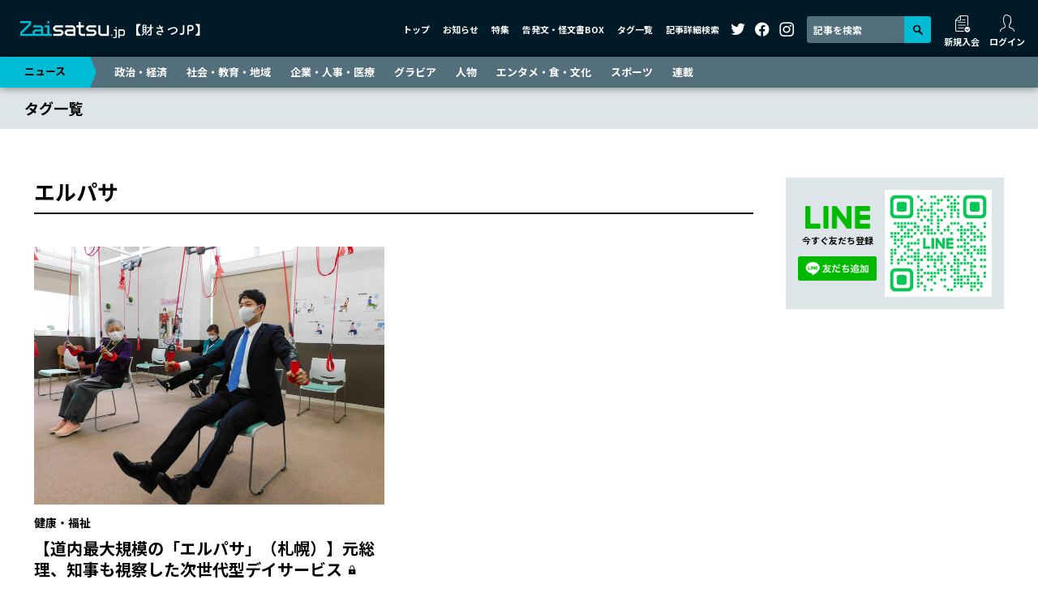

--- FILE ---
content_type: text/html; charset=utf-8
request_url: https://www.google.com/recaptcha/api2/aframe
body_size: 266
content:
<!DOCTYPE HTML><html><head><meta http-equiv="content-type" content="text/html; charset=UTF-8"></head><body><script nonce="YZY0lPqRVeTyg8l3-i041w">/** Anti-fraud and anti-abuse applications only. See google.com/recaptcha */ try{var clients={'sodar':'https://pagead2.googlesyndication.com/pagead/sodar?'};window.addEventListener("message",function(a){try{if(a.source===window.parent){var b=JSON.parse(a.data);var c=clients[b['id']];if(c){var d=document.createElement('img');d.src=c+b['params']+'&rc='+(localStorage.getItem("rc::a")?sessionStorage.getItem("rc::b"):"");window.document.body.appendChild(d);sessionStorage.setItem("rc::e",parseInt(sessionStorage.getItem("rc::e")||0)+1);localStorage.setItem("rc::h",'1762999938272');}}}catch(b){}});window.parent.postMessage("_grecaptcha_ready", "*");}catch(b){}</script></body></html>

--- FILE ---
content_type: text/css
request_url: https://zaisatsu.jp/wp-content/themes/zaisatsu.jp/assets/css/style.min.css?2
body_size: 240634
content:
@font-face{font-style:normal;font-weight:400;src:url(../fonts/icon.ttf?f6sr2s) format("truetype"),url(../fonts/icon.woff?f6sr2s) format("woff"),url(../fonts/icon.svg?f6sr2s#icon) format("svg");font-family:icon;font-display:block}[class*=" icon-"],[class^=icon-]{speak:never;-webkit-font-smoothing:antialiased;-moz-osx-font-smoothing:grayscale;font-style:normal;font-variant:normal;font-weight:400;line-height:1;font-family:icon!important;text-transform:none}.icon-arrow1-b:before{content:""}.icon-arrow1-l:before{content:""}.icon-arrow1-r:before{content:""}.icon-arrow1-t:before{content:""}.icon-arrow2-b:before{content:""}.icon-arrow2-l:before{content:""}.icon-arrow2-r:before{content:""}.icon-arrow2-t:before{content:""}.icon-arrow3-b:before{content:""}.icon-arrow3-l:before{content:""}.icon-arrow3-r:before{content:""}.icon-arrow3-t:before{content:""}.icon-arrow4-b:before{content:""}.icon-arrow4-l:before{content:""}.icon-arrow4-r:before{content:""}.icon-arrow4-t:before{content:""}.icon-arrow5-b:before{content:""}.icon-arrow5-l:before{content:""}.icon-arrow5-r:before{content:""}.icon-arrow5-t:before{content:""}.icon-author:before{content:""}.icon-book:before{content:""}.icon-clock:before{content:""}.icon-facebook:before{content:""}.icon-instagram:before{content:""}.icon-lc-close:before{content:""}.icon-lc-next:before{content:""}.icon-lc-pause:before{content:""}.icon-lc-play:before{content:""}.icon-lc-prev:before{content:""}.icon-lc-spin:before{content:""}.icon-link:before{content:""}.icon-lock:before{content:""}.icon-login:before{content:""}.icon-newwindow:before{content:""}.icon-pdf:before{content:""}.icon-register:before{content:""}.icon-search:before{content:""}.icon-twitter:before{content:""}.icon-adjust-70::before{font-size:70%}.icon-adjust-75::before{font-size:75%}.icon-adjust-80::before{font-size:80%}.icon-adjust-85::before{font-size:85%}.icon-adjust-90::before{font-size:90%}.icon-adjust-95::before{font-size:95%}.icon-adjust-100::before{font-size:100%}.icon-adjust-105::before{font-size:105%}.icon-adjust-110::before{font-size:110%}.icon-adjust-115::before{font-size:115%}.icon-adjust-120::before{font-size:120%}.icon-adjust-125::before{font-size:125%}.icon-adjust-130::before{font-size:130%}.icon-adjust-135::before{font-size:135%}.icon-adjust-140::before{font-size:140%}.icon-adjust-145::before{font-size:145%} /*! * Bootstrap v4.5.2 (https://getbootstrap.com/) * Copyright 2011-2020 The Bootstrap Authors * Copyright 2011-2020 Twitter, Inc. * Licensed under MIT (https://github.com/twbs/bootstrap/blob/main/LICENSE) */ .hidden-xs-up{display:none!important}@media(max-width:575.98px){.hidden-xs-down{display:none!important}}@media(min-width:576px){.hidden-sm-up{display:none!important}}@media(max-width:767.98px){.hidden-sm-down{display:none!important}}@media(min-width:768px){.hidden-md-up{display:none!important}}@media(max-width:1011.98px){.hidden-md-down{display:none!important}}@media(min-width:1012px){.hidden-lg-up{display:none!important}}@media(max-width:1287.98px){.hidden-lg-down{display:none!important}}@media(min-width:1288px){.hidden-xl-up{display:none!important}}.hidden-xl-down{display:none!important}:root{--blue:#00bcd5;--indigo:#001a27;--purple:#6f42c1;--pink:#e83e8c;--red:#c1000b;--orange:#db7406;--yellow:#fdd000;--green:#28a745;--teal:#20c997;--cyan:#17a2b8;--white:#fff;--gray:#6c757d;--gray-dark:#343a40;--brown:#442f23;--primary:#00bcd5;--secondary:#001a27;--success:#28a745;--info:#17a2b8;--warning:#fdd000;--danger:#c1000b;--light:#f8f9fa;--dark:#343a40;--blue:#00bcd5;--indigo:#001a27;--purple:#6f42c1;--pink:#e83e8c;--red:#c1000b;--brown:#442f23;--orange:#db7406;--yellow:#fdd000;--green:#28a745;--teal:#20c997;--cyan:#17a2b8;--white:#fff;--gray:#6c757d;--gray-dark:#343a40;--breakpoint-xs:0;--breakpoint-sm:576px;--breakpoint-md:768px;--breakpoint-lg:1012px;--breakpoint-xl:1288px;--font-family-sans-serif:"Noto Sans JP","Hiragino Kaku Gothic ProN","YuGothic","メイリオ",sans-serif;--font-family-monospace:SFMono-Regular,Menlo,Monaco,Consolas,"Liberation Mono","Courier New",monospace}*,::after,::before{box-sizing:border-box}html{-webkit-text-size-adjust:100%;-webkit-tap-highlight-color:transparent;line-height:1.15;font-family:sans-serif}article,aside,figcaption,figure,footer,header,hgroup,main,nav,section{display:block}body{margin:0;background-color:#fff;color:#000;font-weight:400;font-size:1.5rem;line-height:1.75;font-family:"Noto Sans JP","Hiragino Kaku Gothic ProN",YuGothic,"メイリオ",sans-serif;text-align:left}[tabindex="-1"]:focus:not(:focus-visible){outline:0!important}hr{box-sizing:content-box;height:0;overflow:visible}h1,h2,h3,h4,h5,h6{margin-top:0;margin-bottom:.5rem}p{margin-top:0;margin-bottom:1rem}abbr[data-original-title],abbr[title]{-webkit-text-decoration:underline dotted;-webkit-text-decoration-skip-ink:none;border-bottom:0;text-decoration:underline;text-decoration:underline dotted;text-decoration-skip-ink:none;cursor:help}address{margin-bottom:1rem;font-style:normal;line-height:inherit}dl,ol,ul{margin-top:0;margin-bottom:1rem}ol ol,ol ul,ul ol,ul ul{margin-bottom:0}dt{font-weight:500}dd{margin-bottom:.5rem;margin-left:0}blockquote{margin:0 0 1rem}b,strong{font-weight:bolder}small{font-size:80%}sub,sup{position:relative;font-size:75%;line-height:0;vertical-align:baseline}sub{bottom:-.25em}sup{top:-.5em}a{background-color:transparent;color:#00bcd5;text-decoration:none}a:hover{color:#007889;text-decoration:underline}a:not([href]):not([class]){color:inherit;text-decoration:none}a:not([href]):not([class]):hover{color:inherit;text-decoration:none}code,kbd,pre,samp{font-size:1em;font-family:SFMono-Regular,Menlo,Monaco,Consolas,"Liberation Mono","Courier New",monospace}pre{-ms-overflow-style:scrollbar;margin-top:0;margin-bottom:1rem;overflow:auto}figure{margin:0 0 1rem}img{border-style:none;vertical-align:middle}svg{overflow:hidden;vertical-align:middle}table{border-collapse:collapse}caption{padding-top:.75rem;padding-bottom:.75rem;color:#6c757d;text-align:left;caption-side:bottom}th{text-align:inherit}label{display:inline-block;margin-bottom:.5rem}button{border-radius:0}button:focus{outline:1px dotted;outline:5px auto -webkit-focus-ring-color}button,input,optgroup,select,textarea{margin:0;font-size:inherit;line-height:inherit;font-family:inherit}button,input{overflow:visible}button,select{text-transform:none}[role=button]{cursor:pointer}select{word-wrap:normal}[type=button],[type=reset],[type=submit],button{-webkit-appearance:button}[type=button]:not(:disabled),[type=reset]:not(:disabled),[type=submit]:not(:disabled),button:not(:disabled){cursor:pointer}[type=button]::-moz-focus-inner,[type=reset]::-moz-focus-inner,[type=submit]::-moz-focus-inner,button::-moz-focus-inner{padding:0;border-style:none}input[type=checkbox],input[type=radio]{box-sizing:border-box;padding:0}textarea{overflow:auto;resize:vertical}fieldset{min-width:0;margin:0;padding:0;border:0}legend{display:block;width:100%;max-width:100%;margin-bottom:.5rem;padding:0;color:inherit;font-size:1.5rem;line-height:inherit;white-space:normal}progress{vertical-align:baseline}[type=number]::-webkit-inner-spin-button,[type=number]::-webkit-outer-spin-button{height:auto}[type=search]{-webkit-appearance:none;outline-offset:-2px}[type=search]::-webkit-search-decoration{-webkit-appearance:none}::-webkit-file-upload-button{-webkit-appearance:button;font:inherit}output{display:inline-block}summary{display:list-item;cursor:pointer}template{display:none}[hidden]{display:none!important}.h1,.h2,.h3,.h4,.h5,.h6,h1,h2,h3,h4,h5,h6{margin-bottom:.5rem;font-weight:500;line-height:1.5}.h1,h1{font-size:3.75rem}.h2,h2{font-size:3rem}.h3,h3{font-size:2.625rem}.h4,h4{font-size:2.25rem}.h5,h5{font-size:1.875rem}.h6,h6{font-size:1.5rem}.lead{font-weight:300;font-size:1.875rem}.display-1{font-weight:300;font-size:6rem;line-height:1.5}.display-2{font-weight:300;font-size:5.5rem;line-height:1.5}.display-3{font-weight:300;font-size:4.5rem;line-height:1.5}.display-4{font-weight:300;font-size:3.5rem;line-height:1.5}hr{margin-top:1rem;margin-bottom:1rem;border:0;border-top:1px solid rgba(0,0,0,.1)}.small,small{font-weight:400;font-size:80%}.mark,mark{padding:.2em;background-color:#fcf8e3}.list-unstyled{padding-left:0;list-style:none}.list-inline{padding-left:0;list-style:none}.list-inline-item{display:inline-block}.list-inline-item:not(:last-child){margin-right:.5rem}.initialism{font-size:90%;text-transform:uppercase}.blockquote{margin-bottom:1rem;font-size:1.875rem}.blockquote-footer{display:block;color:#6c757d;font-size:80%}.blockquote-footer::before{content:"— "}.container,.container-fluid,.container-lg,.container-md,.container-sm,.container-xl{width:100%;margin-right:auto;margin-left:auto;padding-right:15px;padding-left:15px}@media(min-width:576px){.container,.container-sm{max-width:540px}}@media(min-width:768px){.container,.container-md,.container-sm{max-width:720px}}@media(min-width:1012px){.container,.container-lg,.container-md,.container-sm{max-width:980px}}@media(min-width:1288px){.container,.container-lg,.container-md,.container-sm,.container-xl{max-width:1256px}}.row{display:flex;flex-wrap:wrap;margin-right:-15px;margin-left:-15px}.no-gutters{margin-right:0;margin-left:0}.no-gutters>.col,.no-gutters>[class*=col-]{padding-right:0;padding-left:0}.col,.col-1,.col-10,.col-11,.col-12,.col-2,.col-3,.col-4,.col-5,.col-6,.col-7,.col-8,.col-9,.col-auto,.col-lg,.col-lg-1,.col-lg-10,.col-lg-11,.col-lg-12,.col-lg-2,.col-lg-3,.col-lg-4,.col-lg-5,.col-lg-6,.col-lg-7,.col-lg-8,.col-lg-9,.col-lg-auto,.col-md,.col-md-1,.col-md-10,.col-md-11,.col-md-12,.col-md-2,.col-md-3,.col-md-4,.col-md-5,.col-md-6,.col-md-7,.col-md-8,.col-md-9,.col-md-auto,.col-sm,.col-sm-1,.col-sm-10,.col-sm-11,.col-sm-12,.col-sm-2,.col-sm-3,.col-sm-4,.col-sm-5,.col-sm-6,.col-sm-7,.col-sm-8,.col-sm-9,.col-sm-auto,.col-xl,.col-xl-1,.col-xl-10,.col-xl-11,.col-xl-12,.col-xl-2,.col-xl-3,.col-xl-4,.col-xl-5,.col-xl-6,.col-xl-7,.col-xl-8,.col-xl-9,.col-xl-auto{position:relative;width:100%;padding-right:15px;padding-left:15px}.col{flex-grow:1;flex-basis:0%;max-width:100%}.row-cols-1>*{flex:0 0 100%;max-width:100%}.row-cols-2>*{flex:0 0 50%;max-width:50%}.row-cols-3>*{flex:0 0 33.3333333333%;max-width:33.3333333333%}.row-cols-4>*{flex:0 0 25%;max-width:25%}.row-cols-5>*{flex:0 0 20%;max-width:20%}.row-cols-6>*{flex:0 0 16.6666666667%;max-width:16.6666666667%}.col-auto{flex:0 0 auto;width:auto;max-width:100%}.col-1{flex:0 0 8.3333333333%;max-width:8.3333333333%}.col-2{flex:0 0 16.6666666667%;max-width:16.6666666667%}.col-3{flex:0 0 25%;max-width:25%}.col-4{flex:0 0 33.3333333333%;max-width:33.3333333333%}.col-5{flex:0 0 41.6666666667%;max-width:41.6666666667%}.col-6{flex:0 0 50%;max-width:50%}.col-7{flex:0 0 58.3333333333%;max-width:58.3333333333%}.col-8{flex:0 0 66.6666666667%;max-width:66.6666666667%}.col-9{flex:0 0 75%;max-width:75%}.col-10{flex:0 0 83.3333333333%;max-width:83.3333333333%}.col-11{flex:0 0 91.6666666667%;max-width:91.6666666667%}.col-12{flex:0 0 100%;max-width:100%}.order-first{order:-1}.order-last{order:13}.order-0{order:0}.order-1{order:1}.order-2{order:2}.order-3{order:3}.order-4{order:4}.order-5{order:5}.order-6{order:6}.order-7{order:7}.order-8{order:8}.order-9{order:9}.order-10{order:10}.order-11{order:11}.order-12{order:12}.offset-1{margin-left:8.3333333333%}.offset-2{margin-left:16.6666666667%}.offset-3{margin-left:25%}.offset-4{margin-left:33.3333333333%}.offset-5{margin-left:41.6666666667%}.offset-6{margin-left:50%}.offset-7{margin-left:58.3333333333%}.offset-8{margin-left:66.6666666667%}.offset-9{margin-left:75%}.offset-10{margin-left:83.3333333333%}.offset-11{margin-left:91.6666666667%}@media(min-width:576px){.col-sm{flex-grow:1;flex-basis:0%;max-width:100%}.row-cols-sm-1>*{flex:0 0 100%;max-width:100%}.row-cols-sm-2>*{flex:0 0 50%;max-width:50%}.row-cols-sm-3>*{flex:0 0 33.3333333333%;max-width:33.3333333333%}.row-cols-sm-4>*{flex:0 0 25%;max-width:25%}.row-cols-sm-5>*{flex:0 0 20%;max-width:20%}.row-cols-sm-6>*{flex:0 0 16.6666666667%;max-width:16.6666666667%}.col-sm-auto{flex:0 0 auto;width:auto;max-width:100%}.col-sm-1{flex:0 0 8.3333333333%;max-width:8.3333333333%}.col-sm-2{flex:0 0 16.6666666667%;max-width:16.6666666667%}.col-sm-3{flex:0 0 25%;max-width:25%}.col-sm-4{flex:0 0 33.3333333333%;max-width:33.3333333333%}.col-sm-5{flex:0 0 41.6666666667%;max-width:41.6666666667%}.col-sm-6{flex:0 0 50%;max-width:50%}.col-sm-7{flex:0 0 58.3333333333%;max-width:58.3333333333%}.col-sm-8{flex:0 0 66.6666666667%;max-width:66.6666666667%}.col-sm-9{flex:0 0 75%;max-width:75%}.col-sm-10{flex:0 0 83.3333333333%;max-width:83.3333333333%}.col-sm-11{flex:0 0 91.6666666667%;max-width:91.6666666667%}.col-sm-12{flex:0 0 100%;max-width:100%}.order-sm-first{order:-1}.order-sm-last{order:13}.order-sm-0{order:0}.order-sm-1{order:1}.order-sm-2{order:2}.order-sm-3{order:3}.order-sm-4{order:4}.order-sm-5{order:5}.order-sm-6{order:6}.order-sm-7{order:7}.order-sm-8{order:8}.order-sm-9{order:9}.order-sm-10{order:10}.order-sm-11{order:11}.order-sm-12{order:12}.offset-sm-0{margin-left:0}.offset-sm-1{margin-left:8.3333333333%}.offset-sm-2{margin-left:16.6666666667%}.offset-sm-3{margin-left:25%}.offset-sm-4{margin-left:33.3333333333%}.offset-sm-5{margin-left:41.6666666667%}.offset-sm-6{margin-left:50%}.offset-sm-7{margin-left:58.3333333333%}.offset-sm-8{margin-left:66.6666666667%}.offset-sm-9{margin-left:75%}.offset-sm-10{margin-left:83.3333333333%}.offset-sm-11{margin-left:91.6666666667%}}@media(min-width:768px){.col-md{flex-grow:1;flex-basis:0%;max-width:100%}.row-cols-md-1>*{flex:0 0 100%;max-width:100%}.row-cols-md-2>*{flex:0 0 50%;max-width:50%}.row-cols-md-3>*{flex:0 0 33.3333333333%;max-width:33.3333333333%}.row-cols-md-4>*{flex:0 0 25%;max-width:25%}.row-cols-md-5>*{flex:0 0 20%;max-width:20%}.row-cols-md-6>*{flex:0 0 16.6666666667%;max-width:16.6666666667%}.col-md-auto{flex:0 0 auto;width:auto;max-width:100%}.col-md-1{flex:0 0 8.3333333333%;max-width:8.3333333333%}.col-md-2{flex:0 0 16.6666666667%;max-width:16.6666666667%}.col-md-3{flex:0 0 25%;max-width:25%}.col-md-4{flex:0 0 33.3333333333%;max-width:33.3333333333%}.col-md-5{flex:0 0 41.6666666667%;max-width:41.6666666667%}.col-md-6{flex:0 0 50%;max-width:50%}.col-md-7{flex:0 0 58.3333333333%;max-width:58.3333333333%}.col-md-8{flex:0 0 66.6666666667%;max-width:66.6666666667%}.col-md-9{flex:0 0 75%;max-width:75%}.col-md-10{flex:0 0 83.3333333333%;max-width:83.3333333333%}.col-md-11{flex:0 0 91.6666666667%;max-width:91.6666666667%}.col-md-12{flex:0 0 100%;max-width:100%}.order-md-first{order:-1}.order-md-last{order:13}.order-md-0{order:0}.order-md-1{order:1}.order-md-2{order:2}.order-md-3{order:3}.order-md-4{order:4}.order-md-5{order:5}.order-md-6{order:6}.order-md-7{order:7}.order-md-8{order:8}.order-md-9{order:9}.order-md-10{order:10}.order-md-11{order:11}.order-md-12{order:12}.offset-md-0{margin-left:0}.offset-md-1{margin-left:8.3333333333%}.offset-md-2{margin-left:16.6666666667%}.offset-md-3{margin-left:25%}.offset-md-4{margin-left:33.3333333333%}.offset-md-5{margin-left:41.6666666667%}.offset-md-6{margin-left:50%}.offset-md-7{margin-left:58.3333333333%}.offset-md-8{margin-left:66.6666666667%}.offset-md-9{margin-left:75%}.offset-md-10{margin-left:83.3333333333%}.offset-md-11{margin-left:91.6666666667%}}@media(min-width:1012px){.col-lg{flex-grow:1;flex-basis:0%;max-width:100%}.row-cols-lg-1>*{flex:0 0 100%;max-width:100%}.row-cols-lg-2>*{flex:0 0 50%;max-width:50%}.row-cols-lg-3>*{flex:0 0 33.3333333333%;max-width:33.3333333333%}.row-cols-lg-4>*{flex:0 0 25%;max-width:25%}.row-cols-lg-5>*{flex:0 0 20%;max-width:20%}.row-cols-lg-6>*{flex:0 0 16.6666666667%;max-width:16.6666666667%}.col-lg-auto{flex:0 0 auto;width:auto;max-width:100%}.col-lg-1{flex:0 0 8.3333333333%;max-width:8.3333333333%}.col-lg-2{flex:0 0 16.6666666667%;max-width:16.6666666667%}.col-lg-3{flex:0 0 25%;max-width:25%}.col-lg-4{flex:0 0 33.3333333333%;max-width:33.3333333333%}.col-lg-5{flex:0 0 41.6666666667%;max-width:41.6666666667%}.col-lg-6{flex:0 0 50%;max-width:50%}.col-lg-7{flex:0 0 58.3333333333%;max-width:58.3333333333%}.col-lg-8{flex:0 0 66.6666666667%;max-width:66.6666666667%}.col-lg-9{flex:0 0 75%;max-width:75%}.col-lg-10{flex:0 0 83.3333333333%;max-width:83.3333333333%}.col-lg-11{flex:0 0 91.6666666667%;max-width:91.6666666667%}.col-lg-12{flex:0 0 100%;max-width:100%}.order-lg-first{order:-1}.order-lg-last{order:13}.order-lg-0{order:0}.order-lg-1{order:1}.order-lg-2{order:2}.order-lg-3{order:3}.order-lg-4{order:4}.order-lg-5{order:5}.order-lg-6{order:6}.order-lg-7{order:7}.order-lg-8{order:8}.order-lg-9{order:9}.order-lg-10{order:10}.order-lg-11{order:11}.order-lg-12{order:12}.offset-lg-0{margin-left:0}.offset-lg-1{margin-left:8.3333333333%}.offset-lg-2{margin-left:16.6666666667%}.offset-lg-3{margin-left:25%}.offset-lg-4{margin-left:33.3333333333%}.offset-lg-5{margin-left:41.6666666667%}.offset-lg-6{margin-left:50%}.offset-lg-7{margin-left:58.3333333333%}.offset-lg-8{margin-left:66.6666666667%}.offset-lg-9{margin-left:75%}.offset-lg-10{margin-left:83.3333333333%}.offset-lg-11{margin-left:91.6666666667%}}@media(min-width:1288px){.col-xl{flex-grow:1;flex-basis:0%;max-width:100%}.row-cols-xl-1>*{flex:0 0 100%;max-width:100%}.row-cols-xl-2>*{flex:0 0 50%;max-width:50%}.row-cols-xl-3>*{flex:0 0 33.3333333333%;max-width:33.3333333333%}.row-cols-xl-4>*{flex:0 0 25%;max-width:25%}.row-cols-xl-5>*{flex:0 0 20%;max-width:20%}.row-cols-xl-6>*{flex:0 0 16.6666666667%;max-width:16.6666666667%}.col-xl-auto{flex:0 0 auto;width:auto;max-width:100%}.col-xl-1{flex:0 0 8.3333333333%;max-width:8.3333333333%}.col-xl-2{flex:0 0 16.6666666667%;max-width:16.6666666667%}.col-xl-3{flex:0 0 25%;max-width:25%}.col-xl-4{flex:0 0 33.3333333333%;max-width:33.3333333333%}.col-xl-5{flex:0 0 41.6666666667%;max-width:41.6666666667%}.col-xl-6{flex:0 0 50%;max-width:50%}.col-xl-7{flex:0 0 58.3333333333%;max-width:58.3333333333%}.col-xl-8{flex:0 0 66.6666666667%;max-width:66.6666666667%}.col-xl-9{flex:0 0 75%;max-width:75%}.col-xl-10{flex:0 0 83.3333333333%;max-width:83.3333333333%}.col-xl-11{flex:0 0 91.6666666667%;max-width:91.6666666667%}.col-xl-12{flex:0 0 100%;max-width:100%}.order-xl-first{order:-1}.order-xl-last{order:13}.order-xl-0{order:0}.order-xl-1{order:1}.order-xl-2{order:2}.order-xl-3{order:3}.order-xl-4{order:4}.order-xl-5{order:5}.order-xl-6{order:6}.order-xl-7{order:7}.order-xl-8{order:8}.order-xl-9{order:9}.order-xl-10{order:10}.order-xl-11{order:11}.order-xl-12{order:12}.offset-xl-0{margin-left:0}.offset-xl-1{margin-left:8.3333333333%}.offset-xl-2{margin-left:16.6666666667%}.offset-xl-3{margin-left:25%}.offset-xl-4{margin-left:33.3333333333%}.offset-xl-5{margin-left:41.6666666667%}.offset-xl-6{margin-left:50%}.offset-xl-7{margin-left:58.3333333333%}.offset-xl-8{margin-left:66.6666666667%}.offset-xl-9{margin-left:75%}.offset-xl-10{margin-left:83.3333333333%}.offset-xl-11{margin-left:91.6666666667%}}.table{width:100%;margin-bottom:1rem;color:#000}.table td,.table th{padding:.75rem;border-top:1px solid #dee2e6;vertical-align:top}.table thead th{border-bottom:2px solid #dee2e6;vertical-align:bottom}.table tbody+tbody{border-top:2px solid #dee2e6}.table-sm td,.table-sm th{padding:.3rem}.table-bordered{border:1px solid #dee2e6}.table-bordered td,.table-bordered th{border:1px solid #dee2e6}.table-bordered thead td,.table-bordered thead th{border-bottom-width:2px}.table-borderless tbody+tbody,.table-borderless td,.table-borderless th,.table-borderless thead th{border:0}.table-striped tbody tr:nth-of-type(odd){background-color:rgba(0,0,0,.05)}.table-hover tbody tr:hover{background-color:rgba(0,0,0,.075);color:#000}.table-primary,.table-primary>td,.table-primary>th{background-color:#b8ecf3}.table-primary tbody+tbody,.table-primary td,.table-primary th,.table-primary thead th{border-color:#7adce9}.table-hover .table-primary:hover{background-color:#a2e6ef}.table-hover .table-primary:hover>td,.table-hover .table-primary:hover>th{background-color:#a2e6ef}.table-secondary,.table-secondary>td,.table-secondary>th{background-color:#b8bfc3}.table-secondary tbody+tbody,.table-secondary td,.table-secondary th,.table-secondary thead th{border-color:#7a888f}.table-hover .table-secondary:hover{background-color:#aab3b7}.table-hover .table-secondary:hover>td,.table-hover .table-secondary:hover>th{background-color:#aab3b7}.table-success,.table-success>td,.table-success>th{background-color:#c3e6cb}.table-success tbody+tbody,.table-success td,.table-success th,.table-success thead th{border-color:#8fd19e}.table-hover .table-success:hover{background-color:#b1dfbb}.table-hover .table-success:hover>td,.table-hover .table-success:hover>th{background-color:#b1dfbb}.table-info,.table-info>td,.table-info>th{background-color:#bee5eb}.table-info tbody+tbody,.table-info td,.table-info th,.table-info thead th{border-color:#86cfda}.table-hover .table-info:hover{background-color:#abdde5}.table-hover .table-info:hover>td,.table-hover .table-info:hover>th{background-color:#abdde5}.table-warning,.table-warning>td,.table-warning>th{background-color:#fef2b8}.table-warning tbody+tbody,.table-warning td,.table-warning th,.table-warning thead th{border-color:#fee77a}.table-hover .table-warning:hover{background-color:#feed9f}.table-hover .table-warning:hover>td,.table-hover .table-warning:hover>th{background-color:#feed9f}.table-danger,.table-danger>td,.table-danger>th{background-color:#eeb8bb}.table-danger tbody+tbody,.table-danger td,.table-danger th,.table-danger thead th{border-color:#df7a80}.table-hover .table-danger:hover{background-color:#e9a3a7}.table-hover .table-danger:hover>td,.table-hover .table-danger:hover>th{background-color:#e9a3a7}.table-light,.table-light>td,.table-light>th{background-color:#fdfdfe}.table-light tbody+tbody,.table-light td,.table-light th,.table-light thead th{border-color:#fbfcfc}.table-hover .table-light:hover{background-color:#ececf6}.table-hover .table-light:hover>td,.table-hover .table-light:hover>th{background-color:#ececf6}.table-dark,.table-dark>td,.table-dark>th{background-color:#c6c8ca}.table-dark tbody+tbody,.table-dark td,.table-dark th,.table-dark thead th{border-color:#95999c}.table-hover .table-dark:hover{background-color:#b9bbbe}.table-hover .table-dark:hover>td,.table-hover .table-dark:hover>th{background-color:#b9bbbe}.table-blue,.table-blue>td,.table-blue>th{background-color:#b8ecf3}.table-blue tbody+tbody,.table-blue td,.table-blue th,.table-blue thead th{border-color:#7adce9}.table-hover .table-blue:hover{background-color:#a2e6ef}.table-hover .table-blue:hover>td,.table-hover .table-blue:hover>th{background-color:#a2e6ef}.table-indigo,.table-indigo>td,.table-indigo>th{background-color:#b8bfc3}.table-indigo tbody+tbody,.table-indigo td,.table-indigo th,.table-indigo thead th{border-color:#7a888f}.table-hover .table-indigo:hover{background-color:#aab3b7}.table-hover .table-indigo:hover>td,.table-hover .table-indigo:hover>th{background-color:#aab3b7}.table-purple,.table-purple>td,.table-purple>th{background-color:#d7caee}.table-purple tbody+tbody,.table-purple td,.table-purple th,.table-purple thead th{border-color:#b49ddf}.table-hover .table-purple:hover{background-color:#c8b7e8}.table-hover .table-purple:hover>td,.table-hover .table-purple:hover>th{background-color:#c8b7e8}.table-pink,.table-pink>td,.table-pink>th{background-color:#f9c9df}.table-pink tbody+tbody,.table-pink td,.table-pink th,.table-pink thead th{border-color:#f39bc3}.table-hover .table-pink:hover{background-color:#f6b2d1}.table-hover .table-pink:hover>td,.table-hover .table-pink:hover>th{background-color:#f6b2d1}.table-red,.table-red>td,.table-red>th{background-color:#eeb8bb}.table-red tbody+tbody,.table-red td,.table-red th,.table-red thead th{border-color:#df7a80}.table-hover .table-red:hover{background-color:#e9a3a7}.table-hover .table-red:hover>td,.table-hover .table-red:hover>th{background-color:#e9a3a7}.table-brown,.table-brown>td,.table-brown>th{background-color:#cbc5c1}.table-brown tbody+tbody,.table-brown td,.table-brown th,.table-brown thead th{border-color:#9e938d}.table-hover .table-brown:hover{background-color:#bfb8b3}.table-hover .table-brown:hover>td,.table-hover .table-brown:hover>th{background-color:#bfb8b3}.table-orange,.table-orange>td,.table-orange>th{background-color:#f5d8b9}.table-orange tbody+tbody,.table-orange td,.table-orange th,.table-orange thead th{border-color:#ecb77e}.table-hover .table-orange:hover{background-color:#f2cca3}.table-hover .table-orange:hover>td,.table-hover .table-orange:hover>th{background-color:#f2cca3}.table-yellow,.table-yellow>td,.table-yellow>th{background-color:#fef2b8}.table-yellow tbody+tbody,.table-yellow td,.table-yellow th,.table-yellow thead th{border-color:#fee77a}.table-hover .table-yellow:hover{background-color:#feed9f}.table-hover .table-yellow:hover>td,.table-hover .table-yellow:hover>th{background-color:#feed9f}.table-green,.table-green>td,.table-green>th{background-color:#c3e6cb}.table-green tbody+tbody,.table-green td,.table-green th,.table-green thead th{border-color:#8fd19e}.table-hover .table-green:hover{background-color:#b1dfbb}.table-hover .table-green:hover>td,.table-hover .table-green:hover>th{background-color:#b1dfbb}.table-teal,.table-teal>td,.table-teal>th{background-color:#c1f0e2}.table-teal tbody+tbody,.table-teal td,.table-teal th,.table-teal thead th{border-color:#8be3c9}.table-hover .table-teal:hover{background-color:#acebd8}.table-hover .table-teal:hover>td,.table-hover .table-teal:hover>th{background-color:#acebd8}.table-cyan,.table-cyan>td,.table-cyan>th{background-color:#bee5eb}.table-cyan tbody+tbody,.table-cyan td,.table-cyan th,.table-cyan thead th{border-color:#86cfda}.table-hover .table-cyan:hover{background-color:#abdde5}.table-hover .table-cyan:hover>td,.table-hover .table-cyan:hover>th{background-color:#abdde5}.table-white,.table-white>td,.table-white>th{background-color:#fff}.table-white tbody+tbody,.table-white td,.table-white th,.table-white thead th{border-color:#fff}.table-hover .table-white:hover{background-color:#f2f2f2}.table-hover .table-white:hover>td,.table-hover .table-white:hover>th{background-color:#f2f2f2}.table-gray,.table-gray>td,.table-gray>th{background-color:#d6d8db}.table-gray tbody+tbody,.table-gray td,.table-gray th,.table-gray thead th{border-color:#b3b7bb}.table-hover .table-gray:hover{background-color:#c8cbcf}.table-hover .table-gray:hover>td,.table-hover .table-gray:hover>th{background-color:#c8cbcf}.table-gray-dark,.table-gray-dark>td,.table-gray-dark>th{background-color:#c6c8ca}.table-gray-dark tbody+tbody,.table-gray-dark td,.table-gray-dark th,.table-gray-dark thead th{border-color:#95999c}.table-hover .table-gray-dark:hover{background-color:#b9bbbe}.table-hover .table-gray-dark:hover>td,.table-hover .table-gray-dark:hover>th{background-color:#b9bbbe}.table-active,.table-active>td,.table-active>th{background-color:rgba(0,0,0,.075)}.table-hover .table-active:hover{background-color:rgba(0,0,0,.075)}.table-hover .table-active:hover>td,.table-hover .table-active:hover>th{background-color:rgba(0,0,0,.075)}.table .thead-dark th{border-color:#454d55;background-color:#343a40;color:#fff}.table .thead-light th{border-color:#dee2e6;background-color:#e9ecef;color:#495057}.table-dark{background-color:#343a40;color:#fff}.table-dark td,.table-dark th,.table-dark thead th{border-color:#454d55}.table-dark.table-bordered{border:0}.table-dark.table-striped tbody tr:nth-of-type(odd){background-color:rgba(255,255,255,.05)}.table-dark.table-hover tbody tr:hover{background-color:rgba(255,255,255,.075);color:#fff}@media(max-width:575.98px){.table-responsive-sm{-webkit-overflow-scrolling:touch;display:block;width:100%;overflow-x:auto}.table-responsive-sm>.table-bordered{border:0}}@media(max-width:767.98px){.table-responsive-md{-webkit-overflow-scrolling:touch;display:block;width:100%;overflow-x:auto}.table-responsive-md>.table-bordered{border:0}}@media(max-width:1011.98px){.table-responsive-lg{-webkit-overflow-scrolling:touch;display:block;width:100%;overflow-x:auto}.table-responsive-lg>.table-bordered{border:0}}@media(max-width:1287.98px){.table-responsive-xl{-webkit-overflow-scrolling:touch;display:block;width:100%;overflow-x:auto}.table-responsive-xl>.table-bordered{border:0}}.table-responsive{-webkit-overflow-scrolling:touch;display:block;width:100%;overflow-x:auto}.table-responsive>.table-bordered{border:0}.form-control{display:block;width:100%;height:calc(1.75em + .75rem + 2px);padding:.375rem .75rem;border:1px solid #ced4da;border-radius:.25rem;background-clip:padding-box;background-color:#fff;color:#495057;font-weight:400;font-size:16px;line-height:1.75;transition:border-color .15s ease-in-out,box-shadow .15s ease-in-out}@media(prefers-reduced-motion:reduce){.form-control{transition:none}}.form-control::-ms-expand{border:0;background-color:transparent}.form-control:-moz-focusring{color:transparent;text-shadow:0 0 0 #495057}.form-control:focus{border-color:#56ebff;outline:0;background-color:#fff;box-shadow:0 0 0 .2rem rgba(0,188,213,.25);color:#495057}.form-control::-moz-placeholder{color:#6c757d;opacity:1}.form-control::placeholder{color:#6c757d;opacity:1}.form-control:disabled,.form-control[readonly]{background-color:#e9ecef;opacity:1}input[type=date].form-control,input[type=datetime-local].form-control,input[type=month].form-control,input[type=time].form-control{-webkit-appearance:none;-moz-appearance:none;appearance:none}select.form-control:focus::-ms-value{background-color:#fff;color:#495057}.form-control-file,.form-control-range{display:block;width:100%}.col-form-label{margin-bottom:0;padding-top:calc(.375rem + 1px);padding-bottom:calc(.375rem + 1px);font-size:inherit;line-height:1.75}.col-form-label-lg{padding-top:calc(.5rem + 1px);padding-bottom:calc(.5rem + 1px);font-size:1.875rem;line-height:1.5}.col-form-label-sm{padding-top:calc(.25rem + 1px);padding-bottom:calc(.25rem + 1px);font-size:1.3125rem;line-height:1.5}.form-control-plaintext{display:block;width:100%;margin-bottom:0;padding:.375rem 0;border:solid transparent;border-width:1px 0;background-color:transparent;color:#000;font-size:1.5rem;line-height:1.75}.form-control-plaintext.form-control-lg,.form-control-plaintext.form-control-sm{padding-right:0;padding-left:0}.form-control-sm{height:calc(1.5em + .5rem + 2px);padding:.25rem .5rem;border-radius:.2rem;font-size:1.3125rem;line-height:1.5}.form-control-lg{height:calc(1.5em + 1rem + 2px);padding:.5rem 1rem;border-radius:.3rem;font-size:1.875rem;line-height:1.5}select.form-control[multiple],select.form-control[size]{height:auto}textarea.form-control{height:auto}.form-group{margin-bottom:1rem}.form-text{display:block;margin-top:.25rem}.form-row{display:flex;flex-wrap:wrap;margin-right:-5px;margin-left:-5px}.form-row>.col,.form-row>[class*=col-]{padding-right:5px;padding-left:5px}.form-check{display:block;position:relative;padding-left:1.25rem}.form-check-input{position:absolute;margin-top:.3rem;margin-left:-1.25rem}.form-check-input:disabled~.form-check-label,.form-check-input[disabled]~.form-check-label{color:#6c757d}.form-check-label{margin-bottom:0}.form-check-inline{display:inline-flex;align-items:center;margin-right:.75rem;padding-left:0}.form-check-inline .form-check-input{position:static;margin-top:0;margin-right:.3125rem;margin-left:0}.valid-feedback{display:none;width:100%;margin-top:.25rem;color:#28a745;font-size:80%}.valid-tooltip{display:none;z-index:5;position:absolute;top:100%;left:0;max-width:100%;margin-top:.1rem;padding:.25rem .5rem;border-radius:.25rem;background-color:rgba(40,167,69,.9);color:#fff;font-size:1.3125rem;line-height:1.75}.is-valid~.valid-feedback,.is-valid~.valid-tooltip,.was-validated :valid~.valid-feedback,.was-validated :valid~.valid-tooltip{display:block}.form-control.is-valid,.was-validated .form-control:valid{padding-right:calc(1.75em + .75rem);border-color:#28a745;background-image:url("data:image/svg+xml,%3csvg xmlns='http://www.w3.org/2000/svg' width='8' height='8' viewBox='0 0 8 8'%3e%3cpath fill='%2328a745' d='M2.3 6.73L.6 4.53c-.4-1.04.46-1.4 1.1-.8l1.1 1.4 3.4-3.8c.6-.63 1.6-.27 1.2.7l-4 4.6c-.43.5-.8.4-1.1.1z'/%3e%3c/svg%3e");background-position:right calc(.4375em + .1875rem) center;background-size:calc(.875em + .375rem) calc(.875em + .375rem);background-repeat:no-repeat}.form-control.is-valid:focus,.was-validated .form-control:valid:focus{border-color:#28a745;box-shadow:0 0 0 .2rem rgba(40,167,69,.25)}.was-validated textarea.form-control:valid,textarea.form-control.is-valid{padding-right:calc(1.75em + .75rem);background-position:top calc(.4375em + .1875rem) right calc(.4375em+.1875rem)}.custom-select.is-valid,.was-validated .custom-select:valid{padding-right:calc(.75em + 2.3125rem);border-color:#28a745;background:url("data:image/svg+xml,%3csvg xmlns='http://www.w3.org/2000/svg' width='4' height='5' viewBox='0 0 4 5'%3e%3cpath fill='%23343a40' d='M2 0L0 2h4zm0 5L0 3h4z'/%3e%3c/svg%3e") no-repeat right .75rem center/8px 10px,url("data:image/svg+xml,%3csvg xmlns='http://www.w3.org/2000/svg' width='8' height='8' viewBox='0 0 8 8'%3e%3cpath fill='%2328a745' d='M2.3 6.73L.6 4.53c-.4-1.04.46-1.4 1.1-.8l1.1 1.4 3.4-3.8c.6-.63 1.6-.27 1.2.7l-4 4.6c-.43.5-.8.4-1.1.1z'/%3e%3c/svg%3e") #fff no-repeat center right 1.75rem/calc(0.875em + 0.375rem) calc(.875em+.375rem)}.custom-select.is-valid:focus,.was-validated .custom-select:valid:focus{border-color:#28a745;box-shadow:0 0 0 .2rem rgba(40,167,69,.25)}.form-check-input.is-valid~.form-check-label,.was-validated .form-check-input:valid~.form-check-label{color:#28a745}.form-check-input.is-valid~.valid-feedback,.form-check-input.is-valid~.valid-tooltip,.was-validated .form-check-input:valid~.valid-feedback,.was-validated .form-check-input:valid~.valid-tooltip{display:block}.custom-control-input.is-valid~.custom-control-label,.was-validated .custom-control-input:valid~.custom-control-label{color:#28a745}.custom-control-input.is-valid~.custom-control-label::before,.was-validated .custom-control-input:valid~.custom-control-label::before{border-color:#28a745}.custom-control-input.is-valid:checked~.custom-control-label::before,.was-validated .custom-control-input:valid:checked~.custom-control-label::before{border-color:#34ce57;background-color:#34ce57}.custom-control-input.is-valid:focus~.custom-control-label::before,.was-validated .custom-control-input:valid:focus~.custom-control-label::before{box-shadow:0 0 0 .2rem rgba(40,167,69,.25)}.custom-control-input.is-valid:focus:not(:checked)~.custom-control-label::before,.was-validated .custom-control-input:valid:focus:not(:checked)~.custom-control-label::before{border-color:#28a745}.custom-file-input.is-valid~.custom-file-label,.was-validated .custom-file-input:valid~.custom-file-label{border-color:#28a745}.custom-file-input.is-valid:focus~.custom-file-label,.was-validated .custom-file-input:valid:focus~.custom-file-label{border-color:#28a745;box-shadow:0 0 0 .2rem rgba(40,167,69,.25)}.invalid-feedback{display:none;width:100%;margin-top:.25rem;color:#c1000b;font-size:80%}.invalid-tooltip{display:none;z-index:5;position:absolute;top:100%;left:0;max-width:100%;margin-top:.1rem;padding:.25rem .5rem;border-radius:.25rem;background-color:rgba(193,0,11,.9);color:#fff;font-size:1.3125rem;line-height:1.75}.is-invalid~.invalid-feedback,.is-invalid~.invalid-tooltip,.was-validated :invalid~.invalid-feedback,.was-validated :invalid~.invalid-tooltip{display:block}.form-control.is-invalid,.was-validated .form-control:invalid{padding-right:calc(1.75em + .75rem);border-color:#c1000b;background-image:url("data:image/svg+xml,%3csvg xmlns='http://www.w3.org/2000/svg' width='12' height='12' fill='none' stroke='%23c1000b' viewBox='0 0 12 12'%3e%3ccircle cx='6' cy='6' r='4.5'/%3e%3cpath stroke-linejoin='round' d='M5.8 3.6h.4L6 6.5z'/%3e%3ccircle cx='6' cy='8.2' r='.6' fill='%23c1000b' stroke='none'/%3e%3c/svg%3e");background-position:right calc(.4375em + .1875rem) center;background-size:calc(.875em + .375rem) calc(.875em + .375rem);background-repeat:no-repeat}.form-control.is-invalid:focus,.was-validated .form-control:invalid:focus{border-color:#c1000b;box-shadow:0 0 0 .2rem rgba(193,0,11,.25)}.was-validated textarea.form-control:invalid,textarea.form-control.is-invalid{padding-right:calc(1.75em + .75rem);background-position:top calc(.4375em + .1875rem) right calc(.4375em+.1875rem)}.custom-select.is-invalid,.was-validated .custom-select:invalid{padding-right:calc(.75em + 2.3125rem);border-color:#c1000b;background:url("data:image/svg+xml,%3csvg xmlns='http://www.w3.org/2000/svg' width='4' height='5' viewBox='0 0 4 5'%3e%3cpath fill='%23343a40' d='M2 0L0 2h4zm0 5L0 3h4z'/%3e%3c/svg%3e") no-repeat right .75rem center/8px 10px,url("data:image/svg+xml,%3csvg xmlns='http://www.w3.org/2000/svg' width='12' height='12' fill='none' stroke='%23c1000b' viewBox='0 0 12 12'%3e%3ccircle cx='6' cy='6' r='4.5'/%3e%3cpath stroke-linejoin='round' d='M5.8 3.6h.4L6 6.5z'/%3e%3ccircle cx='6' cy='8.2' r='.6' fill='%23c1000b' stroke='none'/%3e%3c/svg%3e") #fff no-repeat center right 1.75rem/calc(0.875em + 0.375rem) calc(.875em+.375rem)}.custom-select.is-invalid:focus,.was-validated .custom-select:invalid:focus{border-color:#c1000b;box-shadow:0 0 0 .2rem rgba(193,0,11,.25)}.form-check-input.is-invalid~.form-check-label,.was-validated .form-check-input:invalid~.form-check-label{color:#c1000b}.form-check-input.is-invalid~.invalid-feedback,.form-check-input.is-invalid~.invalid-tooltip,.was-validated .form-check-input:invalid~.invalid-feedback,.was-validated .form-check-input:invalid~.invalid-tooltip{display:block}.custom-control-input.is-invalid~.custom-control-label,.was-validated .custom-control-input:invalid~.custom-control-label{color:#c1000b}.custom-control-input.is-invalid~.custom-control-label::before,.was-validated .custom-control-input:invalid~.custom-control-label::before{border-color:#c1000b}.custom-control-input.is-invalid:checked~.custom-control-label::before,.was-validated .custom-control-input:invalid:checked~.custom-control-label::before{border-color:#f4000e;background-color:#f4000e}.custom-control-input.is-invalid:focus~.custom-control-label::before,.was-validated .custom-control-input:invalid:focus~.custom-control-label::before{box-shadow:0 0 0 .2rem rgba(193,0,11,.25)}.custom-control-input.is-invalid:focus:not(:checked)~.custom-control-label::before,.was-validated .custom-control-input:invalid:focus:not(:checked)~.custom-control-label::before{border-color:#c1000b}.custom-file-input.is-invalid~.custom-file-label,.was-validated .custom-file-input:invalid~.custom-file-label{border-color:#c1000b}.custom-file-input.is-invalid:focus~.custom-file-label,.was-validated .custom-file-input:invalid:focus~.custom-file-label{border-color:#c1000b;box-shadow:0 0 0 .2rem rgba(193,0,11,.25)}.form-inline{display:flex;flex-flow:row wrap;align-items:center}.form-inline .form-check{width:100%}@media(min-width:576px){.form-inline label{display:flex;align-items:center;justify-content:center;margin-bottom:0}.form-inline .form-group{display:flex;flex:0 0 auto;flex-flow:row wrap;align-items:center;margin-bottom:0}.form-inline .form-control{display:inline-block;width:auto;vertical-align:middle}.form-inline .form-control-plaintext{display:inline-block}.form-inline .custom-select,.form-inline .input-group{width:auto}.form-inline .form-check{display:flex;align-items:center;justify-content:center;width:auto;padding-left:0}.form-inline .form-check-input{position:relative;flex-shrink:0;margin-top:0;margin-right:.25rem;margin-left:0}.form-inline .custom-control{align-items:center;justify-content:center}.form-inline .custom-control-label{margin-bottom:0}}.btn{-webkit-user-select:none;-moz-user-select:none;display:inline-block;padding:.3em 1.5em;border:1px solid transparent;border-radius:100em;background-color:transparent;color:#000;font-weight:400;font-size:1.5rem;line-height:1.75;text-align:center;vertical-align:middle;transition:color .15s ease-in-out,background-color .15s ease-in-out,border-color .15s ease-in-out,box-shadow .15s ease-in-out;user-select:none}@media(prefers-reduced-motion:reduce){.btn{transition:none}}.btn:hover{color:#000;text-decoration:none}.btn.focus,.btn:focus{outline:0;box-shadow:0 0 0 .2rem rgba(0,188,213,.25)}.btn.disabled,.btn:disabled{opacity:.65}.btn:not(:disabled):not(.disabled){cursor:pointer}a.btn.disabled,fieldset:disabled a.btn{pointer-events:none}.btn-primary{border-color:#00bcd5;background-color:#00bcd5;color:#fff}.btn-primary:hover{border-color:#008fa2;background-color:#009aaf;color:#fff}.btn-primary.focus,.btn-primary:focus{border-color:#008fa2;background-color:#009aaf;box-shadow:0 0 0 .2rem rgba(38,198,219,.5);color:#fff}.btn-primary.disabled,.btn-primary:disabled{border-color:#00bcd5;background-color:#00bcd5;color:#fff}.btn-primary:not(:disabled):not(.disabled).active,.btn-primary:not(:disabled):not(.disabled):active,.show>.btn-primary.dropdown-toggle{border-color:#008495;background-color:#008fa2;color:#fff}.btn-primary:not(:disabled):not(.disabled).active:focus,.btn-primary:not(:disabled):not(.disabled):active:focus,.show>.btn-primary.dropdown-toggle:focus{box-shadow:0 0 0 .2rem rgba(38,198,219,.5)}.btn-secondary{border-color:#001a27;background-color:#001a27;color:#fff}.btn-secondary:hover{border-color:#000;background-color:#000101;color:#fff}.btn-secondary.focus,.btn-secondary:focus{border-color:#000;background-color:#000101;box-shadow:0 0 0 .2rem rgba(38,60,71,.5);color:#fff}.btn-secondary.disabled,.btn-secondary:disabled{border-color:#001a27;background-color:#001a27;color:#fff}.btn-secondary:not(:disabled):not(.disabled).active,.btn-secondary:not(:disabled):not(.disabled):active,.show>.btn-secondary.dropdown-toggle{border-color:#000;background-color:#000;color:#fff}.btn-secondary:not(:disabled):not(.disabled).active:focus,.btn-secondary:not(:disabled):not(.disabled):active:focus,.show>.btn-secondary.dropdown-toggle:focus{box-shadow:0 0 0 .2rem rgba(38,60,71,.5)}.btn-success{border-color:#28a745;background-color:#28a745;color:#fff}.btn-success:hover{border-color:#1e7e34;background-color:#218838;color:#fff}.btn-success.focus,.btn-success:focus{border-color:#1e7e34;background-color:#218838;box-shadow:0 0 0 .2rem rgba(72,180,97,.5);color:#fff}.btn-success.disabled,.btn-success:disabled{border-color:#28a745;background-color:#28a745;color:#fff}.btn-success:not(:disabled):not(.disabled).active,.btn-success:not(:disabled):not(.disabled):active,.show>.btn-success.dropdown-toggle{border-color:#1c7430;background-color:#1e7e34;color:#fff}.btn-success:not(:disabled):not(.disabled).active:focus,.btn-success:not(:disabled):not(.disabled):active:focus,.show>.btn-success.dropdown-toggle:focus{box-shadow:0 0 0 .2rem rgba(72,180,97,.5)}.btn-info{border-color:#17a2b8;background-color:#17a2b8;color:#fff}.btn-info:hover{border-color:#117a8b;background-color:#138496;color:#fff}.btn-info.focus,.btn-info:focus{border-color:#117a8b;background-color:#138496;box-shadow:0 0 0 .2rem rgba(58,176,195,.5);color:#fff}.btn-info.disabled,.btn-info:disabled{border-color:#17a2b8;background-color:#17a2b8;color:#fff}.btn-info:not(:disabled):not(.disabled).active,.btn-info:not(:disabled):not(.disabled):active,.show>.btn-info.dropdown-toggle{border-color:#10707f;background-color:#117a8b;color:#fff}.btn-info:not(:disabled):not(.disabled).active:focus,.btn-info:not(:disabled):not(.disabled):active:focus,.show>.btn-info.dropdown-toggle:focus{box-shadow:0 0 0 .2rem rgba(58,176,195,.5)}.btn-warning{border-color:#fdd000;background-color:#fdd000;color:#212529}.btn-warning:hover{border-color:#caa600;background-color:#d7b100;color:#212529}.btn-warning.focus,.btn-warning:focus{border-color:#caa600;background-color:#d7b100;box-shadow:0 0 0 .2rem rgba(220,182,6,.5);color:#212529}.btn-warning.disabled,.btn-warning:disabled{border-color:#fdd000;background-color:#fdd000;color:#212529}.btn-warning:not(:disabled):not(.disabled).active,.btn-warning:not(:disabled):not(.disabled):active,.show>.btn-warning.dropdown-toggle{border-color:#bd9c00;background-color:#caa600;color:#212529}.btn-warning:not(:disabled):not(.disabled).active:focus,.btn-warning:not(:disabled):not(.disabled):active:focus,.show>.btn-warning.dropdown-toggle:focus{box-shadow:0 0 0 .2rem rgba(220,182,6,.5)}.btn-danger{border-color:#c1000b;background-color:#c1000b;color:#fff}.btn-danger:hover{border-color:#8e0008;background-color:#9b0009;color:#fff}.btn-danger.focus,.btn-danger:focus{border-color:#8e0008;background-color:#9b0009;box-shadow:0 0 0 .2rem rgba(202,38,48,.5);color:#fff}.btn-danger.disabled,.btn-danger:disabled{border-color:#c1000b;background-color:#c1000b;color:#fff}.btn-danger:not(:disabled):not(.disabled).active,.btn-danger:not(:disabled):not(.disabled):active,.show>.btn-danger.dropdown-toggle{border-color:#810007;background-color:#8e0008;color:#fff}.btn-danger:not(:disabled):not(.disabled).active:focus,.btn-danger:not(:disabled):not(.disabled):active:focus,.show>.btn-danger.dropdown-toggle:focus{box-shadow:0 0 0 .2rem rgba(202,38,48,.5)}.btn-light{border-color:#f8f9fa;background-color:#f8f9fa;color:#212529}.btn-light:hover{border-color:#dae0e5;background-color:#e2e6ea;color:#212529}.btn-light.focus,.btn-light:focus{border-color:#dae0e5;background-color:#e2e6ea;box-shadow:0 0 0 .2rem rgba(216,217,219,.5);color:#212529}.btn-light.disabled,.btn-light:disabled{border-color:#f8f9fa;background-color:#f8f9fa;color:#212529}.btn-light:not(:disabled):not(.disabled).active,.btn-light:not(:disabled):not(.disabled):active,.show>.btn-light.dropdown-toggle{border-color:#d3d9df;background-color:#dae0e5;color:#212529}.btn-light:not(:disabled):not(.disabled).active:focus,.btn-light:not(:disabled):not(.disabled):active:focus,.show>.btn-light.dropdown-toggle:focus{box-shadow:0 0 0 .2rem rgba(216,217,219,.5)}.btn-dark{border-color:#343a40;background-color:#343a40;color:#fff}.btn-dark:hover{border-color:#1d2124;background-color:#23272b;color:#fff}.btn-dark.focus,.btn-dark:focus{border-color:#1d2124;background-color:#23272b;box-shadow:0 0 0 .2rem rgba(82,88,93,.5);color:#fff}.btn-dark.disabled,.btn-dark:disabled{border-color:#343a40;background-color:#343a40;color:#fff}.btn-dark:not(:disabled):not(.disabled).active,.btn-dark:not(:disabled):not(.disabled):active,.show>.btn-dark.dropdown-toggle{border-color:#171a1d;background-color:#1d2124;color:#fff}.btn-dark:not(:disabled):not(.disabled).active:focus,.btn-dark:not(:disabled):not(.disabled):active:focus,.show>.btn-dark.dropdown-toggle:focus{box-shadow:0 0 0 .2rem rgba(82,88,93,.5)}.btn-blue{border-color:#00bcd5;background-color:#00bcd5;color:#fff}.btn-blue:hover{border-color:#008fa2;background-color:#009aaf;color:#fff}.btn-blue.focus,.btn-blue:focus{border-color:#008fa2;background-color:#009aaf;box-shadow:0 0 0 .2rem rgba(38,198,219,.5);color:#fff}.btn-blue.disabled,.btn-blue:disabled{border-color:#00bcd5;background-color:#00bcd5;color:#fff}.btn-blue:not(:disabled):not(.disabled).active,.btn-blue:not(:disabled):not(.disabled):active,.show>.btn-blue.dropdown-toggle{border-color:#008495;background-color:#008fa2;color:#fff}.btn-blue:not(:disabled):not(.disabled).active:focus,.btn-blue:not(:disabled):not(.disabled):active:focus,.show>.btn-blue.dropdown-toggle:focus{box-shadow:0 0 0 .2rem rgba(38,198,219,.5)}.btn-indigo{border-color:#001a27;background-color:#001a27;color:#fff}.btn-indigo:hover{border-color:#000;background-color:#000101;color:#fff}.btn-indigo.focus,.btn-indigo:focus{border-color:#000;background-color:#000101;box-shadow:0 0 0 .2rem rgba(38,60,71,.5);color:#fff}.btn-indigo.disabled,.btn-indigo:disabled{border-color:#001a27;background-color:#001a27;color:#fff}.btn-indigo:not(:disabled):not(.disabled).active,.btn-indigo:not(:disabled):not(.disabled):active,.show>.btn-indigo.dropdown-toggle{border-color:#000;background-color:#000;color:#fff}.btn-indigo:not(:disabled):not(.disabled).active:focus,.btn-indigo:not(:disabled):not(.disabled):active:focus,.show>.btn-indigo.dropdown-toggle:focus{box-shadow:0 0 0 .2rem rgba(38,60,71,.5)}.btn-purple{border-color:#6f42c1;background-color:#6f42c1;color:#fff}.btn-purple:hover{border-color:#59339d;background-color:#5e37a6;color:#fff}.btn-purple.focus,.btn-purple:focus{border-color:#59339d;background-color:#5e37a6;box-shadow:0 0 0 .2rem rgba(133,94,202,.5);color:#fff}.btn-purple.disabled,.btn-purple:disabled{border-color:#6f42c1;background-color:#6f42c1;color:#fff}.btn-purple:not(:disabled):not(.disabled).active,.btn-purple:not(:disabled):not(.disabled):active,.show>.btn-purple.dropdown-toggle{border-color:#533093;background-color:#59339d;color:#fff}.btn-purple:not(:disabled):not(.disabled).active:focus,.btn-purple:not(:disabled):not(.disabled):active:focus,.show>.btn-purple.dropdown-toggle:focus{box-shadow:0 0 0 .2rem rgba(133,94,202,.5)}.btn-pink{border-color:#e83e8c;background-color:#e83e8c;color:#fff}.btn-pink:hover{border-color:#d91a72;background-color:#e41c78;color:#fff}.btn-pink.focus,.btn-pink:focus{border-color:#d91a72;background-color:#e41c78;box-shadow:0 0 0 .2rem rgba(235,91,157,.5);color:#fff}.btn-pink.disabled,.btn-pink:disabled{border-color:#e83e8c;background-color:#e83e8c;color:#fff}.btn-pink:not(:disabled):not(.disabled).active,.btn-pink:not(:disabled):not(.disabled):active,.show>.btn-pink.dropdown-toggle{border-color:#ce196c;background-color:#d91a72;color:#fff}.btn-pink:not(:disabled):not(.disabled).active:focus,.btn-pink:not(:disabled):not(.disabled):active:focus,.show>.btn-pink.dropdown-toggle:focus{box-shadow:0 0 0 .2rem rgba(235,91,157,.5)}.btn-red{border-color:#c1000b;background-color:#c1000b;color:#fff}.btn-red:hover{border-color:#8e0008;background-color:#9b0009;color:#fff}.btn-red.focus,.btn-red:focus{border-color:#8e0008;background-color:#9b0009;box-shadow:0 0 0 .2rem rgba(202,38,48,.5);color:#fff}.btn-red.disabled,.btn-red:disabled{border-color:#c1000b;background-color:#c1000b;color:#fff}.btn-red:not(:disabled):not(.disabled).active,.btn-red:not(:disabled):not(.disabled):active,.show>.btn-red.dropdown-toggle{border-color:#810007;background-color:#8e0008;color:#fff}.btn-red:not(:disabled):not(.disabled).active:focus,.btn-red:not(:disabled):not(.disabled):active:focus,.show>.btn-red.dropdown-toggle:focus{box-shadow:0 0 0 .2rem rgba(202,38,48,.5)}.btn-brown{border-color:#442f23;background-color:#442f23;color:#fff}.btn-brown:hover{border-color:#221812;background-color:#2b1e16;color:#fff}.btn-brown.focus,.btn-brown:focus{border-color:#221812;background-color:#2b1e16;box-shadow:0 0 0 .2rem rgba(96,78,68,.5);color:#fff}.btn-brown.disabled,.btn-brown:disabled{border-color:#442f23;background-color:#442f23;color:#fff}.btn-brown:not(:disabled):not(.disabled).active,.btn-brown:not(:disabled):not(.disabled):active,.show>.btn-brown.dropdown-toggle{border-color:#1a120d;background-color:#221812;color:#fff}.btn-brown:not(:disabled):not(.disabled).active:focus,.btn-brown:not(:disabled):not(.disabled):active:focus,.show>.btn-brown.dropdown-toggle:focus{box-shadow:0 0 0 .2rem rgba(96,78,68,.5)}.btn-orange{border-color:#db7406;background-color:#db7406;color:#fff}.btn-orange:hover{border-color:#a95a05;background-color:#b66005;color:#fff}.btn-orange.focus,.btn-orange:focus{border-color:#a95a05;background-color:#b66005;box-shadow:0 0 0 .2rem rgba(224,137,43,.5);color:#fff}.btn-orange.disabled,.btn-orange:disabled{border-color:#db7406;background-color:#db7406;color:#fff}.btn-orange:not(:disabled):not(.disabled).active,.btn-orange:not(:disabled):not(.disabled):active,.show>.btn-orange.dropdown-toggle{border-color:#9d5304;background-color:#a95a05;color:#fff}.btn-orange:not(:disabled):not(.disabled).active:focus,.btn-orange:not(:disabled):not(.disabled):active:focus,.show>.btn-orange.dropdown-toggle:focus{box-shadow:0 0 0 .2rem rgba(224,137,43,.5)}.btn-yellow{border-color:#fdd000;background-color:#fdd000;color:#212529}.btn-yellow:hover{border-color:#caa600;background-color:#d7b100;color:#212529}.btn-yellow.focus,.btn-yellow:focus{border-color:#caa600;background-color:#d7b100;box-shadow:0 0 0 .2rem rgba(220,182,6,.5);color:#212529}.btn-yellow.disabled,.btn-yellow:disabled{border-color:#fdd000;background-color:#fdd000;color:#212529}.btn-yellow:not(:disabled):not(.disabled).active,.btn-yellow:not(:disabled):not(.disabled):active,.show>.btn-yellow.dropdown-toggle{border-color:#bd9c00;background-color:#caa600;color:#212529}.btn-yellow:not(:disabled):not(.disabled).active:focus,.btn-yellow:not(:disabled):not(.disabled):active:focus,.show>.btn-yellow.dropdown-toggle:focus{box-shadow:0 0 0 .2rem rgba(220,182,6,.5)}.btn-green{border-color:#28a745;background-color:#28a745;color:#fff}.btn-green:hover{border-color:#1e7e34;background-color:#218838;color:#fff}.btn-green.focus,.btn-green:focus{border-color:#1e7e34;background-color:#218838;box-shadow:0 0 0 .2rem rgba(72,180,97,.5);color:#fff}.btn-green.disabled,.btn-green:disabled{border-color:#28a745;background-color:#28a745;color:#fff}.btn-green:not(:disabled):not(.disabled).active,.btn-green:not(:disabled):not(.disabled):active,.show>.btn-green.dropdown-toggle{border-color:#1c7430;background-color:#1e7e34;color:#fff}.btn-green:not(:disabled):not(.disabled).active:focus,.btn-green:not(:disabled):not(.disabled):active:focus,.show>.btn-green.dropdown-toggle:focus{box-shadow:0 0 0 .2rem rgba(72,180,97,.5)}.btn-teal{border-color:#20c997;background-color:#20c997;color:#fff}.btn-teal:hover{border-color:#199d76;background-color:#1ba87e;color:#fff}.btn-teal.focus,.btn-teal:focus{border-color:#199d76;background-color:#1ba87e;box-shadow:0 0 0 .2rem rgba(65,209,167,.5);color:#fff}.btn-teal.disabled,.btn-teal:disabled{border-color:#20c997;background-color:#20c997;color:#fff}.btn-teal:not(:disabled):not(.disabled).active,.btn-teal:not(:disabled):not(.disabled):active,.show>.btn-teal.dropdown-toggle{border-color:#17926e;background-color:#199d76;color:#fff}.btn-teal:not(:disabled):not(.disabled).active:focus,.btn-teal:not(:disabled):not(.disabled):active:focus,.show>.btn-teal.dropdown-toggle:focus{box-shadow:0 0 0 .2rem rgba(65,209,167,.5)}.btn-cyan{border-color:#17a2b8;background-color:#17a2b8;color:#fff}.btn-cyan:hover{border-color:#117a8b;background-color:#138496;color:#fff}.btn-cyan.focus,.btn-cyan:focus{border-color:#117a8b;background-color:#138496;box-shadow:0 0 0 .2rem rgba(58,176,195,.5);color:#fff}.btn-cyan.disabled,.btn-cyan:disabled{border-color:#17a2b8;background-color:#17a2b8;color:#fff}.btn-cyan:not(:disabled):not(.disabled).active,.btn-cyan:not(:disabled):not(.disabled):active,.show>.btn-cyan.dropdown-toggle{border-color:#10707f;background-color:#117a8b;color:#fff}.btn-cyan:not(:disabled):not(.disabled).active:focus,.btn-cyan:not(:disabled):not(.disabled):active:focus,.show>.btn-cyan.dropdown-toggle:focus{box-shadow:0 0 0 .2rem rgba(58,176,195,.5)}.btn-white{border-color:#fff;background-color:#fff;color:#212529}.btn-white:hover{border-color:#e6e6e6;background-color:#ececec;color:#212529}.btn-white.focus,.btn-white:focus{border-color:#e6e6e6;background-color:#ececec;box-shadow:0 0 0 .2rem rgba(222,222,223,.5);color:#212529}.btn-white.disabled,.btn-white:disabled{border-color:#fff;background-color:#fff;color:#212529}.btn-white:not(:disabled):not(.disabled).active,.btn-white:not(:disabled):not(.disabled):active,.show>.btn-white.dropdown-toggle{border-color:#dfdfdf;background-color:#e6e6e6;color:#212529}.btn-white:not(:disabled):not(.disabled).active:focus,.btn-white:not(:disabled):not(.disabled):active:focus,.show>.btn-white.dropdown-toggle:focus{box-shadow:0 0 0 .2rem rgba(222,222,223,.5)}.btn-gray{border-color:#6c757d;background-color:#6c757d;color:#fff}.btn-gray:hover{border-color:#545b62;background-color:#5a6268;color:#fff}.btn-gray.focus,.btn-gray:focus{border-color:#545b62;background-color:#5a6268;box-shadow:0 0 0 .2rem rgba(130,138,145,.5);color:#fff}.btn-gray.disabled,.btn-gray:disabled{border-color:#6c757d;background-color:#6c757d;color:#fff}.btn-gray:not(:disabled):not(.disabled).active,.btn-gray:not(:disabled):not(.disabled):active,.show>.btn-gray.dropdown-toggle{border-color:#4e555b;background-color:#545b62;color:#fff}.btn-gray:not(:disabled):not(.disabled).active:focus,.btn-gray:not(:disabled):not(.disabled):active:focus,.show>.btn-gray.dropdown-toggle:focus{box-shadow:0 0 0 .2rem rgba(130,138,145,.5)}.btn-gray-dark{border-color:#343a40;background-color:#343a40;color:#fff}.btn-gray-dark:hover{border-color:#1d2124;background-color:#23272b;color:#fff}.btn-gray-dark.focus,.btn-gray-dark:focus{border-color:#1d2124;background-color:#23272b;box-shadow:0 0 0 .2rem rgba(82,88,93,.5);color:#fff}.btn-gray-dark.disabled,.btn-gray-dark:disabled{border-color:#343a40;background-color:#343a40;color:#fff}.btn-gray-dark:not(:disabled):not(.disabled).active,.btn-gray-dark:not(:disabled):not(.disabled):active,.show>.btn-gray-dark.dropdown-toggle{border-color:#171a1d;background-color:#1d2124;color:#fff}.btn-gray-dark:not(:disabled):not(.disabled).active:focus,.btn-gray-dark:not(:disabled):not(.disabled):active:focus,.show>.btn-gray-dark.dropdown-toggle:focus{box-shadow:0 0 0 .2rem rgba(82,88,93,.5)}.btn-outline-primary{border-color:#00bcd5;color:#00bcd5}.btn-outline-primary:hover{border-color:#00bcd5;background-color:#00bcd5;color:#fff}.btn-outline-primary.focus,.btn-outline-primary:focus{box-shadow:0 0 0 .2rem rgba(0,188,213,.5)}.btn-outline-primary.disabled,.btn-outline-primary:disabled{background-color:transparent;color:#00bcd5}.btn-outline-primary:not(:disabled):not(.disabled).active,.btn-outline-primary:not(:disabled):not(.disabled):active,.show>.btn-outline-primary.dropdown-toggle{border-color:#00bcd5;background-color:#00bcd5;color:#fff}.btn-outline-primary:not(:disabled):not(.disabled).active:focus,.btn-outline-primary:not(:disabled):not(.disabled):active:focus,.show>.btn-outline-primary.dropdown-toggle:focus{box-shadow:0 0 0 .2rem rgba(0,188,213,.5)}.btn-outline-secondary{border-color:#001a27;color:#001a27}.btn-outline-secondary:hover{border-color:#001a27;background-color:#001a27;color:#fff}.btn-outline-secondary.focus,.btn-outline-secondary:focus{box-shadow:0 0 0 .2rem rgba(0,26,39,.5)}.btn-outline-secondary.disabled,.btn-outline-secondary:disabled{background-color:transparent;color:#001a27}.btn-outline-secondary:not(:disabled):not(.disabled).active,.btn-outline-secondary:not(:disabled):not(.disabled):active,.show>.btn-outline-secondary.dropdown-toggle{border-color:#001a27;background-color:#001a27;color:#fff}.btn-outline-secondary:not(:disabled):not(.disabled).active:focus,.btn-outline-secondary:not(:disabled):not(.disabled):active:focus,.show>.btn-outline-secondary.dropdown-toggle:focus{box-shadow:0 0 0 .2rem rgba(0,26,39,.5)}.btn-outline-success{border-color:#28a745;color:#28a745}.btn-outline-success:hover{border-color:#28a745;background-color:#28a745;color:#fff}.btn-outline-success.focus,.btn-outline-success:focus{box-shadow:0 0 0 .2rem rgba(40,167,69,.5)}.btn-outline-success.disabled,.btn-outline-success:disabled{background-color:transparent;color:#28a745}.btn-outline-success:not(:disabled):not(.disabled).active,.btn-outline-success:not(:disabled):not(.disabled):active,.show>.btn-outline-success.dropdown-toggle{border-color:#28a745;background-color:#28a745;color:#fff}.btn-outline-success:not(:disabled):not(.disabled).active:focus,.btn-outline-success:not(:disabled):not(.disabled):active:focus,.show>.btn-outline-success.dropdown-toggle:focus{box-shadow:0 0 0 .2rem rgba(40,167,69,.5)}.btn-outline-info{border-color:#17a2b8;color:#17a2b8}.btn-outline-info:hover{border-color:#17a2b8;background-color:#17a2b8;color:#fff}.btn-outline-info.focus,.btn-outline-info:focus{box-shadow:0 0 0 .2rem rgba(23,162,184,.5)}.btn-outline-info.disabled,.btn-outline-info:disabled{background-color:transparent;color:#17a2b8}.btn-outline-info:not(:disabled):not(.disabled).active,.btn-outline-info:not(:disabled):not(.disabled):active,.show>.btn-outline-info.dropdown-toggle{border-color:#17a2b8;background-color:#17a2b8;color:#fff}.btn-outline-info:not(:disabled):not(.disabled).active:focus,.btn-outline-info:not(:disabled):not(.disabled):active:focus,.show>.btn-outline-info.dropdown-toggle:focus{box-shadow:0 0 0 .2rem rgba(23,162,184,.5)}.btn-outline-warning{border-color:#fdd000;color:#fdd000}.btn-outline-warning:hover{border-color:#fdd000;background-color:#fdd000;color:#212529}.btn-outline-warning.focus,.btn-outline-warning:focus{box-shadow:0 0 0 .2rem rgba(253,208,0,.5)}.btn-outline-warning.disabled,.btn-outline-warning:disabled{background-color:transparent;color:#fdd000}.btn-outline-warning:not(:disabled):not(.disabled).active,.btn-outline-warning:not(:disabled):not(.disabled):active,.show>.btn-outline-warning.dropdown-toggle{border-color:#fdd000;background-color:#fdd000;color:#212529}.btn-outline-warning:not(:disabled):not(.disabled).active:focus,.btn-outline-warning:not(:disabled):not(.disabled):active:focus,.show>.btn-outline-warning.dropdown-toggle:focus{box-shadow:0 0 0 .2rem rgba(253,208,0,.5)}.btn-outline-danger{border-color:#c1000b;color:#c1000b}.btn-outline-danger:hover{border-color:#c1000b;background-color:#c1000b;color:#fff}.btn-outline-danger.focus,.btn-outline-danger:focus{box-shadow:0 0 0 .2rem rgba(193,0,11,.5)}.btn-outline-danger.disabled,.btn-outline-danger:disabled{background-color:transparent;color:#c1000b}.btn-outline-danger:not(:disabled):not(.disabled).active,.btn-outline-danger:not(:disabled):not(.disabled):active,.show>.btn-outline-danger.dropdown-toggle{border-color:#c1000b;background-color:#c1000b;color:#fff}.btn-outline-danger:not(:disabled):not(.disabled).active:focus,.btn-outline-danger:not(:disabled):not(.disabled):active:focus,.show>.btn-outline-danger.dropdown-toggle:focus{box-shadow:0 0 0 .2rem rgba(193,0,11,.5)}.btn-outline-light{border-color:#f8f9fa;color:#f8f9fa}.btn-outline-light:hover{border-color:#f8f9fa;background-color:#f8f9fa;color:#212529}.btn-outline-light.focus,.btn-outline-light:focus{box-shadow:0 0 0 .2rem rgba(248,249,250,.5)}.btn-outline-light.disabled,.btn-outline-light:disabled{background-color:transparent;color:#f8f9fa}.btn-outline-light:not(:disabled):not(.disabled).active,.btn-outline-light:not(:disabled):not(.disabled):active,.show>.btn-outline-light.dropdown-toggle{border-color:#f8f9fa;background-color:#f8f9fa;color:#212529}.btn-outline-light:not(:disabled):not(.disabled).active:focus,.btn-outline-light:not(:disabled):not(.disabled):active:focus,.show>.btn-outline-light.dropdown-toggle:focus{box-shadow:0 0 0 .2rem rgba(248,249,250,.5)}.btn-outline-dark{border-color:#343a40;color:#343a40}.btn-outline-dark:hover{border-color:#343a40;background-color:#343a40;color:#fff}.btn-outline-dark.focus,.btn-outline-dark:focus{box-shadow:0 0 0 .2rem rgba(52,58,64,.5)}.btn-outline-dark.disabled,.btn-outline-dark:disabled{background-color:transparent;color:#343a40}.btn-outline-dark:not(:disabled):not(.disabled).active,.btn-outline-dark:not(:disabled):not(.disabled):active,.show>.btn-outline-dark.dropdown-toggle{border-color:#343a40;background-color:#343a40;color:#fff}.btn-outline-dark:not(:disabled):not(.disabled).active:focus,.btn-outline-dark:not(:disabled):not(.disabled):active:focus,.show>.btn-outline-dark.dropdown-toggle:focus{box-shadow:0 0 0 .2rem rgba(52,58,64,.5)}.btn-outline-blue{border-color:#00bcd5;color:#00bcd5}.btn-outline-blue:hover{border-color:#00bcd5;background-color:#00bcd5;color:#fff}.btn-outline-blue.focus,.btn-outline-blue:focus{box-shadow:0 0 0 .2rem rgba(0,188,213,.5)}.btn-outline-blue.disabled,.btn-outline-blue:disabled{background-color:transparent;color:#00bcd5}.btn-outline-blue:not(:disabled):not(.disabled).active,.btn-outline-blue:not(:disabled):not(.disabled):active,.show>.btn-outline-blue.dropdown-toggle{border-color:#00bcd5;background-color:#00bcd5;color:#fff}.btn-outline-blue:not(:disabled):not(.disabled).active:focus,.btn-outline-blue:not(:disabled):not(.disabled):active:focus,.show>.btn-outline-blue.dropdown-toggle:focus{box-shadow:0 0 0 .2rem rgba(0,188,213,.5)}.btn-outline-indigo{border-color:#001a27;color:#001a27}.btn-outline-indigo:hover{border-color:#001a27;background-color:#001a27;color:#fff}.btn-outline-indigo.focus,.btn-outline-indigo:focus{box-shadow:0 0 0 .2rem rgba(0,26,39,.5)}.btn-outline-indigo.disabled,.btn-outline-indigo:disabled{background-color:transparent;color:#001a27}.btn-outline-indigo:not(:disabled):not(.disabled).active,.btn-outline-indigo:not(:disabled):not(.disabled):active,.show>.btn-outline-indigo.dropdown-toggle{border-color:#001a27;background-color:#001a27;color:#fff}.btn-outline-indigo:not(:disabled):not(.disabled).active:focus,.btn-outline-indigo:not(:disabled):not(.disabled):active:focus,.show>.btn-outline-indigo.dropdown-toggle:focus{box-shadow:0 0 0 .2rem rgba(0,26,39,.5)}.btn-outline-purple{border-color:#6f42c1;color:#6f42c1}.btn-outline-purple:hover{border-color:#6f42c1;background-color:#6f42c1;color:#fff}.btn-outline-purple.focus,.btn-outline-purple:focus{box-shadow:0 0 0 .2rem rgba(111,66,193,.5)}.btn-outline-purple.disabled,.btn-outline-purple:disabled{background-color:transparent;color:#6f42c1}.btn-outline-purple:not(:disabled):not(.disabled).active,.btn-outline-purple:not(:disabled):not(.disabled):active,.show>.btn-outline-purple.dropdown-toggle{border-color:#6f42c1;background-color:#6f42c1;color:#fff}.btn-outline-purple:not(:disabled):not(.disabled).active:focus,.btn-outline-purple:not(:disabled):not(.disabled):active:focus,.show>.btn-outline-purple.dropdown-toggle:focus{box-shadow:0 0 0 .2rem rgba(111,66,193,.5)}.btn-outline-pink{border-color:#e83e8c;color:#e83e8c}.btn-outline-pink:hover{border-color:#e83e8c;background-color:#e83e8c;color:#fff}.btn-outline-pink.focus,.btn-outline-pink:focus{box-shadow:0 0 0 .2rem rgba(232,62,140,.5)}.btn-outline-pink.disabled,.btn-outline-pink:disabled{background-color:transparent;color:#e83e8c}.btn-outline-pink:not(:disabled):not(.disabled).active,.btn-outline-pink:not(:disabled):not(.disabled):active,.show>.btn-outline-pink.dropdown-toggle{border-color:#e83e8c;background-color:#e83e8c;color:#fff}.btn-outline-pink:not(:disabled):not(.disabled).active:focus,.btn-outline-pink:not(:disabled):not(.disabled):active:focus,.show>.btn-outline-pink.dropdown-toggle:focus{box-shadow:0 0 0 .2rem rgba(232,62,140,.5)}.btn-outline-red{border-color:#c1000b;color:#c1000b}.btn-outline-red:hover{border-color:#c1000b;background-color:#c1000b;color:#fff}.btn-outline-red.focus,.btn-outline-red:focus{box-shadow:0 0 0 .2rem rgba(193,0,11,.5)}.btn-outline-red.disabled,.btn-outline-red:disabled{background-color:transparent;color:#c1000b}.btn-outline-red:not(:disabled):not(.disabled).active,.btn-outline-red:not(:disabled):not(.disabled):active,.show>.btn-outline-red.dropdown-toggle{border-color:#c1000b;background-color:#c1000b;color:#fff}.btn-outline-red:not(:disabled):not(.disabled).active:focus,.btn-outline-red:not(:disabled):not(.disabled):active:focus,.show>.btn-outline-red.dropdown-toggle:focus{box-shadow:0 0 0 .2rem rgba(193,0,11,.5)}.btn-outline-brown{border-color:#442f23;color:#442f23}.btn-outline-brown:hover{border-color:#442f23;background-color:#442f23;color:#fff}.btn-outline-brown.focus,.btn-outline-brown:focus{box-shadow:0 0 0 .2rem rgba(68,47,35,.5)}.btn-outline-brown.disabled,.btn-outline-brown:disabled{background-color:transparent;color:#442f23}.btn-outline-brown:not(:disabled):not(.disabled).active,.btn-outline-brown:not(:disabled):not(.disabled):active,.show>.btn-outline-brown.dropdown-toggle{border-color:#442f23;background-color:#442f23;color:#fff}.btn-outline-brown:not(:disabled):not(.disabled).active:focus,.btn-outline-brown:not(:disabled):not(.disabled):active:focus,.show>.btn-outline-brown.dropdown-toggle:focus{box-shadow:0 0 0 .2rem rgba(68,47,35,.5)}.btn-outline-orange{border-color:#db7406;color:#db7406}.btn-outline-orange:hover{border-color:#db7406;background-color:#db7406;color:#fff}.btn-outline-orange.focus,.btn-outline-orange:focus{box-shadow:0 0 0 .2rem rgba(219,116,6,.5)}.btn-outline-orange.disabled,.btn-outline-orange:disabled{background-color:transparent;color:#db7406}.btn-outline-orange:not(:disabled):not(.disabled).active,.btn-outline-orange:not(:disabled):not(.disabled):active,.show>.btn-outline-orange.dropdown-toggle{border-color:#db7406;background-color:#db7406;color:#fff}.btn-outline-orange:not(:disabled):not(.disabled).active:focus,.btn-outline-orange:not(:disabled):not(.disabled):active:focus,.show>.btn-outline-orange.dropdown-toggle:focus{box-shadow:0 0 0 .2rem rgba(219,116,6,.5)}.btn-outline-yellow{border-color:#fdd000;color:#fdd000}.btn-outline-yellow:hover{border-color:#fdd000;background-color:#fdd000;color:#212529}.btn-outline-yellow.focus,.btn-outline-yellow:focus{box-shadow:0 0 0 .2rem rgba(253,208,0,.5)}.btn-outline-yellow.disabled,.btn-outline-yellow:disabled{background-color:transparent;color:#fdd000}.btn-outline-yellow:not(:disabled):not(.disabled).active,.btn-outline-yellow:not(:disabled):not(.disabled):active,.show>.btn-outline-yellow.dropdown-toggle{border-color:#fdd000;background-color:#fdd000;color:#212529}.btn-outline-yellow:not(:disabled):not(.disabled).active:focus,.btn-outline-yellow:not(:disabled):not(.disabled):active:focus,.show>.btn-outline-yellow.dropdown-toggle:focus{box-shadow:0 0 0 .2rem rgba(253,208,0,.5)}.btn-outline-green{border-color:#28a745;color:#28a745}.btn-outline-green:hover{border-color:#28a745;background-color:#28a745;color:#fff}.btn-outline-green.focus,.btn-outline-green:focus{box-shadow:0 0 0 .2rem rgba(40,167,69,.5)}.btn-outline-green.disabled,.btn-outline-green:disabled{background-color:transparent;color:#28a745}.btn-outline-green:not(:disabled):not(.disabled).active,.btn-outline-green:not(:disabled):not(.disabled):active,.show>.btn-outline-green.dropdown-toggle{border-color:#28a745;background-color:#28a745;color:#fff}.btn-outline-green:not(:disabled):not(.disabled).active:focus,.btn-outline-green:not(:disabled):not(.disabled):active:focus,.show>.btn-outline-green.dropdown-toggle:focus{box-shadow:0 0 0 .2rem rgba(40,167,69,.5)}.btn-outline-teal{border-color:#20c997;color:#20c997}.btn-outline-teal:hover{border-color:#20c997;background-color:#20c997;color:#fff}.btn-outline-teal.focus,.btn-outline-teal:focus{box-shadow:0 0 0 .2rem rgba(32,201,151,.5)}.btn-outline-teal.disabled,.btn-outline-teal:disabled{background-color:transparent;color:#20c997}.btn-outline-teal:not(:disabled):not(.disabled).active,.btn-outline-teal:not(:disabled):not(.disabled):active,.show>.btn-outline-teal.dropdown-toggle{border-color:#20c997;background-color:#20c997;color:#fff}.btn-outline-teal:not(:disabled):not(.disabled).active:focus,.btn-outline-teal:not(:disabled):not(.disabled):active:focus,.show>.btn-outline-teal.dropdown-toggle:focus{box-shadow:0 0 0 .2rem rgba(32,201,151,.5)}.btn-outline-cyan{border-color:#17a2b8;color:#17a2b8}.btn-outline-cyan:hover{border-color:#17a2b8;background-color:#17a2b8;color:#fff}.btn-outline-cyan.focus,.btn-outline-cyan:focus{box-shadow:0 0 0 .2rem rgba(23,162,184,.5)}.btn-outline-cyan.disabled,.btn-outline-cyan:disabled{background-color:transparent;color:#17a2b8}.btn-outline-cyan:not(:disabled):not(.disabled).active,.btn-outline-cyan:not(:disabled):not(.disabled):active,.show>.btn-outline-cyan.dropdown-toggle{border-color:#17a2b8;background-color:#17a2b8;color:#fff}.btn-outline-cyan:not(:disabled):not(.disabled).active:focus,.btn-outline-cyan:not(:disabled):not(.disabled):active:focus,.show>.btn-outline-cyan.dropdown-toggle:focus{box-shadow:0 0 0 .2rem rgba(23,162,184,.5)}.btn-outline-white{border-color:#fff;color:#fff}.btn-outline-white:hover{border-color:#fff;background-color:#fff;color:#212529}.btn-outline-white.focus,.btn-outline-white:focus{box-shadow:0 0 0 .2rem rgba(255,255,255,.5)}.btn-outline-white.disabled,.btn-outline-white:disabled{background-color:transparent;color:#fff}.btn-outline-white:not(:disabled):not(.disabled).active,.btn-outline-white:not(:disabled):not(.disabled):active,.show>.btn-outline-white.dropdown-toggle{border-color:#fff;background-color:#fff;color:#212529}.btn-outline-white:not(:disabled):not(.disabled).active:focus,.btn-outline-white:not(:disabled):not(.disabled):active:focus,.show>.btn-outline-white.dropdown-toggle:focus{box-shadow:0 0 0 .2rem rgba(255,255,255,.5)}.btn-outline-gray{border-color:#6c757d;color:#6c757d}.btn-outline-gray:hover{border-color:#6c757d;background-color:#6c757d;color:#fff}.btn-outline-gray.focus,.btn-outline-gray:focus{box-shadow:0 0 0 .2rem rgba(108,117,125,.5)}.btn-outline-gray.disabled,.btn-outline-gray:disabled{background-color:transparent;color:#6c757d}.btn-outline-gray:not(:disabled):not(.disabled).active,.btn-outline-gray:not(:disabled):not(.disabled):active,.show>.btn-outline-gray.dropdown-toggle{border-color:#6c757d;background-color:#6c757d;color:#fff}.btn-outline-gray:not(:disabled):not(.disabled).active:focus,.btn-outline-gray:not(:disabled):not(.disabled):active:focus,.show>.btn-outline-gray.dropdown-toggle:focus{box-shadow:0 0 0 .2rem rgba(108,117,125,.5)}.btn-outline-gray-dark{border-color:#343a40;color:#343a40}.btn-outline-gray-dark:hover{border-color:#343a40;background-color:#343a40;color:#fff}.btn-outline-gray-dark.focus,.btn-outline-gray-dark:focus{box-shadow:0 0 0 .2rem rgba(52,58,64,.5)}.btn-outline-gray-dark.disabled,.btn-outline-gray-dark:disabled{background-color:transparent;color:#343a40}.btn-outline-gray-dark:not(:disabled):not(.disabled).active,.btn-outline-gray-dark:not(:disabled):not(.disabled):active,.show>.btn-outline-gray-dark.dropdown-toggle{border-color:#343a40;background-color:#343a40;color:#fff}.btn-outline-gray-dark:not(:disabled):not(.disabled).active:focus,.btn-outline-gray-dark:not(:disabled):not(.disabled):active:focus,.show>.btn-outline-gray-dark.dropdown-toggle:focus{box-shadow:0 0 0 .2rem rgba(52,58,64,.5)}.btn-link{color:#00bcd5;font-weight:400;text-decoration:none}.btn-link:hover{color:#007889;text-decoration:underline}.btn-link.focus,.btn-link:focus{text-decoration:underline}.btn-link.disabled,.btn-link:disabled{color:#6c757d;pointer-events:none}.btn-lg{padding:.5rem 1rem;border-radius:100em;font-size:1.875rem;line-height:1.5}.btn-sm{padding:.25rem .5rem;border-radius:100em;font-size:1.3125rem;line-height:1.5}.btn-block{display:block;width:100%}.btn-block+.btn-block{margin-top:.5rem}input[type=button].btn-block,input[type=reset].btn-block,input[type=submit].btn-block{width:100%}.btn-arrow_l,.btn-arrow_r{display:inline-flex}.btn-arrow_r::after{speak:none;-webkit-font-smoothing:antialiased;-moz-osx-font-smoothing:grayscale;align-self:center;margin-right:-.4em;margin-left:auto;padding-left:.4em;content:"";font-style:normal;font-variant:normal;font-weight:400;font-size:120%;line-height:1;font-family:icon;text-transform:none}.btn-arrow_l::after{speak:none;-webkit-font-smoothing:antialiased;-moz-osx-font-smoothing:grayscale;align-self:center;margin-right:auto;margin-left:-.4em;padding-right:.4em;content:"";font-style:normal;font-variant:normal;font-weight:400;font-size:120%;line-height:1;font-family:icon;text-transform:none}.align-baseline{vertical-align:baseline!important}.align-top{vertical-align:top!important}.align-middle{vertical-align:middle!important}.align-bottom{vertical-align:bottom!important}.align-text-bottom{vertical-align:text-bottom!important}.align-text-top{vertical-align:text-top!important}.bg-primary{background-color:#00bcd5!important}a.bg-primary:focus,a.bg-primary:hover,button.bg-primary:focus,button.bg-primary:hover{background-color:#008fa2!important}.bg-secondary{background-color:#001a27!important}a.bg-secondary:focus,a.bg-secondary:hover,button.bg-secondary:focus,button.bg-secondary:hover{background-color:#000!important}.bg-success{background-color:#28a745!important}a.bg-success:focus,a.bg-success:hover,button.bg-success:focus,button.bg-success:hover{background-color:#1e7e34!important}.bg-info{background-color:#17a2b8!important}a.bg-info:focus,a.bg-info:hover,button.bg-info:focus,button.bg-info:hover{background-color:#117a8b!important}.bg-warning{background-color:#fdd000!important}a.bg-warning:focus,a.bg-warning:hover,button.bg-warning:focus,button.bg-warning:hover{background-color:#caa600!important}.bg-danger{background-color:#c1000b!important}a.bg-danger:focus,a.bg-danger:hover,button.bg-danger:focus,button.bg-danger:hover{background-color:#8e0008!important}.bg-light{background-color:#f8f9fa!important}a.bg-light:focus,a.bg-light:hover,button.bg-light:focus,button.bg-light:hover{background-color:#dae0e5!important}.bg-dark{background-color:#343a40!important}a.bg-dark:focus,a.bg-dark:hover,button.bg-dark:focus,button.bg-dark:hover{background-color:#1d2124!important}.bg-blue{background-color:#00bcd5!important}a.bg-blue:focus,a.bg-blue:hover,button.bg-blue:focus,button.bg-blue:hover{background-color:#008fa2!important}.bg-indigo{background-color:#001a27!important}a.bg-indigo:focus,a.bg-indigo:hover,button.bg-indigo:focus,button.bg-indigo:hover{background-color:#000!important}.bg-purple{background-color:#6f42c1!important}a.bg-purple:focus,a.bg-purple:hover,button.bg-purple:focus,button.bg-purple:hover{background-color:#59339d!important}.bg-pink{background-color:#e83e8c!important}a.bg-pink:focus,a.bg-pink:hover,button.bg-pink:focus,button.bg-pink:hover{background-color:#d91a72!important}.bg-red{background-color:#c1000b!important}a.bg-red:focus,a.bg-red:hover,button.bg-red:focus,button.bg-red:hover{background-color:#8e0008!important}.bg-brown{background-color:#442f23!important}a.bg-brown:focus,a.bg-brown:hover,button.bg-brown:focus,button.bg-brown:hover{background-color:#221812!important}.bg-orange{background-color:#db7406!important}a.bg-orange:focus,a.bg-orange:hover,button.bg-orange:focus,button.bg-orange:hover{background-color:#a95a05!important}.bg-yellow{background-color:#fdd000!important}a.bg-yellow:focus,a.bg-yellow:hover,button.bg-yellow:focus,button.bg-yellow:hover{background-color:#caa600!important}.bg-green{background-color:#28a745!important}a.bg-green:focus,a.bg-green:hover,button.bg-green:focus,button.bg-green:hover{background-color:#1e7e34!important}.bg-teal{background-color:#20c997!important}a.bg-teal:focus,a.bg-teal:hover,button.bg-teal:focus,button.bg-teal:hover{background-color:#199d76!important}.bg-cyan{background-color:#17a2b8!important}a.bg-cyan:focus,a.bg-cyan:hover,button.bg-cyan:focus,button.bg-cyan:hover{background-color:#117a8b!important}.bg-white{background-color:#fff!important}a.bg-white:focus,a.bg-white:hover,button.bg-white:focus,button.bg-white:hover{background-color:#e6e6e6!important}.bg-gray{background-color:#6c757d!important}a.bg-gray:focus,a.bg-gray:hover,button.bg-gray:focus,button.bg-gray:hover{background-color:#545b62!important}.bg-gray-dark{background-color:#343a40!important}a.bg-gray-dark:focus,a.bg-gray-dark:hover,button.bg-gray-dark:focus,button.bg-gray-dark:hover{background-color:#1d2124!important}.bg-white{background-color:#fff!important}.bg-transparent{background-color:transparent!important}.border{border:1px solid #dee2e6!important}.border-top{border-top:1px solid #dee2e6!important}.border-right{border-right:1px solid #dee2e6!important}.border-bottom{border-bottom:1px solid #dee2e6!important}.border-left{border-left:1px solid #dee2e6!important}.border-0{border:0!important}.border-top-0{border-top:0!important}.border-right-0{border-right:0!important}.border-bottom-0{border-bottom:0!important}.border-left-0{border-left:0!important}.border-primary{border-color:#00bcd5!important}.border-secondary{border-color:#001a27!important}.border-success{border-color:#28a745!important}.border-info{border-color:#17a2b8!important}.border-warning{border-color:#fdd000!important}.border-danger{border-color:#c1000b!important}.border-light{border-color:#f8f9fa!important}.border-dark{border-color:#343a40!important}.border-blue{border-color:#00bcd5!important}.border-indigo{border-color:#001a27!important}.border-purple{border-color:#6f42c1!important}.border-pink{border-color:#e83e8c!important}.border-red{border-color:#c1000b!important}.border-brown{border-color:#442f23!important}.border-orange{border-color:#db7406!important}.border-yellow{border-color:#fdd000!important}.border-green{border-color:#28a745!important}.border-teal{border-color:#20c997!important}.border-cyan{border-color:#17a2b8!important}.border-white{border-color:#fff!important}.border-gray{border-color:#6c757d!important}.border-gray-dark{border-color:#343a40!important}.border-white{border-color:#fff!important}.rounded-sm{border-radius:.2rem!important}.rounded{border-radius:.25rem!important}.rounded-top{border-top-right-radius:.25rem!important;border-top-left-radius:.25rem!important}.rounded-right{border-top-right-radius:.25rem!important;border-bottom-right-radius:.25rem!important}.rounded-bottom{border-bottom-right-radius:.25rem!important;border-bottom-left-radius:.25rem!important}.rounded-left{border-top-left-radius:.25rem!important;border-bottom-left-radius:.25rem!important}.rounded-lg{border-radius:.3rem!important}.rounded-circle{border-radius:50%!important}.rounded-pill{border-radius:50rem!important}.rounded-0{border-radius:0!important}.clearfix::after{display:block;clear:both;content:""}.d-none{display:none!important}.d-inline{display:inline!important}.d-inline-block{display:inline-block!important}.d-block{display:block!important}.d-table{display:table!important}.d-table-row{display:table-row!important}.d-table-cell{display:table-cell!important}.d-flex{display:flex!important}.d-inline-flex{display:inline-flex!important}@media(min-width:576px){.d-sm-none{display:none!important}.d-sm-inline{display:inline!important}.d-sm-inline-block{display:inline-block!important}.d-sm-block{display:block!important}.d-sm-table{display:table!important}.d-sm-table-row{display:table-row!important}.d-sm-table-cell{display:table-cell!important}.d-sm-flex{display:flex!important}.d-sm-inline-flex{display:inline-flex!important}}@media(min-width:768px){.d-md-none{display:none!important}.d-md-inline{display:inline!important}.d-md-inline-block{display:inline-block!important}.d-md-block{display:block!important}.d-md-table{display:table!important}.d-md-table-row{display:table-row!important}.d-md-table-cell{display:table-cell!important}.d-md-flex{display:flex!important}.d-md-inline-flex{display:inline-flex!important}}@media(min-width:1012px){.d-lg-none{display:none!important}.d-lg-inline{display:inline!important}.d-lg-inline-block{display:inline-block!important}.d-lg-block{display:block!important}.d-lg-table{display:table!important}.d-lg-table-row{display:table-row!important}.d-lg-table-cell{display:table-cell!important}.d-lg-flex{display:flex!important}.d-lg-inline-flex{display:inline-flex!important}}@media(min-width:1288px){.d-xl-none{display:none!important}.d-xl-inline{display:inline!important}.d-xl-inline-block{display:inline-block!important}.d-xl-block{display:block!important}.d-xl-table{display:table!important}.d-xl-table-row{display:table-row!important}.d-xl-table-cell{display:table-cell!important}.d-xl-flex{display:flex!important}.d-xl-inline-flex{display:inline-flex!important}}@media print{.d-print-none{display:none!important}.d-print-inline{display:inline!important}.d-print-inline-block{display:inline-block!important}.d-print-block{display:block!important}.d-print-table{display:table!important}.d-print-table-row{display:table-row!important}.d-print-table-cell{display:table-cell!important}.d-print-flex{display:flex!important}.d-print-inline-flex{display:inline-flex!important}}.flex-row{flex-direction:row!important}.flex-column{flex-direction:column!important}.flex-row-reverse{flex-direction:row-reverse!important}.flex-column-reverse{flex-direction:column-reverse!important}.flex-wrap{flex-wrap:wrap!important}.flex-nowrap{flex-wrap:nowrap!important}.flex-wrap-reverse{flex-wrap:wrap-reverse!important}.flex-fill{flex:1 1 auto!important}.flex-grow-0{flex-grow:0!important}.flex-grow-1{flex-grow:1!important}.flex-shrink-0{flex-shrink:0!important}.flex-shrink-1{flex-shrink:1!important}.justify-content-start{justify-content:flex-start!important}.justify-content-end{justify-content:flex-end!important}.justify-content-center{justify-content:center!important}.justify-content-between{justify-content:space-between!important}.justify-content-around{justify-content:space-around!important}.align-items-start{align-items:flex-start!important}.align-items-end{align-items:flex-end!important}.align-items-center{align-items:center!important}.align-items-baseline{align-items:baseline!important}.align-items-stretch{align-items:stretch!important}.align-content-start{align-content:flex-start!important}.align-content-end{align-content:flex-end!important}.align-content-center{align-content:center!important}.align-content-between{align-content:space-between!important}.align-content-around{align-content:space-around!important}.align-content-stretch{align-content:stretch!important}.align-self-auto{align-self:auto!important}.align-self-start{align-self:flex-start!important}.align-self-end{align-self:flex-end!important}.align-self-center{align-self:center!important}.align-self-baseline{align-self:baseline!important}.align-self-stretch{align-self:stretch!important}@media(min-width:576px){.flex-sm-row{flex-direction:row!important}.flex-sm-column{flex-direction:column!important}.flex-sm-row-reverse{flex-direction:row-reverse!important}.flex-sm-column-reverse{flex-direction:column-reverse!important}.flex-sm-wrap{flex-wrap:wrap!important}.flex-sm-nowrap{flex-wrap:nowrap!important}.flex-sm-wrap-reverse{flex-wrap:wrap-reverse!important}.flex-sm-fill{flex:1 1 auto!important}.flex-sm-grow-0{flex-grow:0!important}.flex-sm-grow-1{flex-grow:1!important}.flex-sm-shrink-0{flex-shrink:0!important}.flex-sm-shrink-1{flex-shrink:1!important}.justify-content-sm-start{justify-content:flex-start!important}.justify-content-sm-end{justify-content:flex-end!important}.justify-content-sm-center{justify-content:center!important}.justify-content-sm-between{justify-content:space-between!important}.justify-content-sm-around{justify-content:space-around!important}.align-items-sm-start{align-items:flex-start!important}.align-items-sm-end{align-items:flex-end!important}.align-items-sm-center{align-items:center!important}.align-items-sm-baseline{align-items:baseline!important}.align-items-sm-stretch{align-items:stretch!important}.align-content-sm-start{align-content:flex-start!important}.align-content-sm-end{align-content:flex-end!important}.align-content-sm-center{align-content:center!important}.align-content-sm-between{align-content:space-between!important}.align-content-sm-around{align-content:space-around!important}.align-content-sm-stretch{align-content:stretch!important}.align-self-sm-auto{align-self:auto!important}.align-self-sm-start{align-self:flex-start!important}.align-self-sm-end{align-self:flex-end!important}.align-self-sm-center{align-self:center!important}.align-self-sm-baseline{align-self:baseline!important}.align-self-sm-stretch{align-self:stretch!important}}@media(min-width:768px){.flex-md-row{flex-direction:row!important}.flex-md-column{flex-direction:column!important}.flex-md-row-reverse{flex-direction:row-reverse!important}.flex-md-column-reverse{flex-direction:column-reverse!important}.flex-md-wrap{flex-wrap:wrap!important}.flex-md-nowrap{flex-wrap:nowrap!important}.flex-md-wrap-reverse{flex-wrap:wrap-reverse!important}.flex-md-fill{flex:1 1 auto!important}.flex-md-grow-0{flex-grow:0!important}.flex-md-grow-1{flex-grow:1!important}.flex-md-shrink-0{flex-shrink:0!important}.flex-md-shrink-1{flex-shrink:1!important}.justify-content-md-start{justify-content:flex-start!important}.justify-content-md-end{justify-content:flex-end!important}.justify-content-md-center{justify-content:center!important}.justify-content-md-between{justify-content:space-between!important}.justify-content-md-around{justify-content:space-around!important}.align-items-md-start{align-items:flex-start!important}.align-items-md-end{align-items:flex-end!important}.align-items-md-center{align-items:center!important}.align-items-md-baseline{align-items:baseline!important}.align-items-md-stretch{align-items:stretch!important}.align-content-md-start{align-content:flex-start!important}.align-content-md-end{align-content:flex-end!important}.align-content-md-center{align-content:center!important}.align-content-md-between{align-content:space-between!important}.align-content-md-around{align-content:space-around!important}.align-content-md-stretch{align-content:stretch!important}.align-self-md-auto{align-self:auto!important}.align-self-md-start{align-self:flex-start!important}.align-self-md-end{align-self:flex-end!important}.align-self-md-center{align-self:center!important}.align-self-md-baseline{align-self:baseline!important}.align-self-md-stretch{align-self:stretch!important}}@media(min-width:1012px){.flex-lg-row{flex-direction:row!important}.flex-lg-column{flex-direction:column!important}.flex-lg-row-reverse{flex-direction:row-reverse!important}.flex-lg-column-reverse{flex-direction:column-reverse!important}.flex-lg-wrap{flex-wrap:wrap!important}.flex-lg-nowrap{flex-wrap:nowrap!important}.flex-lg-wrap-reverse{flex-wrap:wrap-reverse!important}.flex-lg-fill{flex:1 1 auto!important}.flex-lg-grow-0{flex-grow:0!important}.flex-lg-grow-1{flex-grow:1!important}.flex-lg-shrink-0{flex-shrink:0!important}.flex-lg-shrink-1{flex-shrink:1!important}.justify-content-lg-start{justify-content:flex-start!important}.justify-content-lg-end{justify-content:flex-end!important}.justify-content-lg-center{justify-content:center!important}.justify-content-lg-between{justify-content:space-between!important}.justify-content-lg-around{justify-content:space-around!important}.align-items-lg-start{align-items:flex-start!important}.align-items-lg-end{align-items:flex-end!important}.align-items-lg-center{align-items:center!important}.align-items-lg-baseline{align-items:baseline!important}.align-items-lg-stretch{align-items:stretch!important}.align-content-lg-start{align-content:flex-start!important}.align-content-lg-end{align-content:flex-end!important}.align-content-lg-center{align-content:center!important}.align-content-lg-between{align-content:space-between!important}.align-content-lg-around{align-content:space-around!important}.align-content-lg-stretch{align-content:stretch!important}.align-self-lg-auto{align-self:auto!important}.align-self-lg-start{align-self:flex-start!important}.align-self-lg-end{align-self:flex-end!important}.align-self-lg-center{align-self:center!important}.align-self-lg-baseline{align-self:baseline!important}.align-self-lg-stretch{align-self:stretch!important}}@media(min-width:1288px){.flex-xl-row{flex-direction:row!important}.flex-xl-column{flex-direction:column!important}.flex-xl-row-reverse{flex-direction:row-reverse!important}.flex-xl-column-reverse{flex-direction:column-reverse!important}.flex-xl-wrap{flex-wrap:wrap!important}.flex-xl-nowrap{flex-wrap:nowrap!important}.flex-xl-wrap-reverse{flex-wrap:wrap-reverse!important}.flex-xl-fill{flex:1 1 auto!important}.flex-xl-grow-0{flex-grow:0!important}.flex-xl-grow-1{flex-grow:1!important}.flex-xl-shrink-0{flex-shrink:0!important}.flex-xl-shrink-1{flex-shrink:1!important}.justify-content-xl-start{justify-content:flex-start!important}.justify-content-xl-end{justify-content:flex-end!important}.justify-content-xl-center{justify-content:center!important}.justify-content-xl-between{justify-content:space-between!important}.justify-content-xl-around{justify-content:space-around!important}.align-items-xl-start{align-items:flex-start!important}.align-items-xl-end{align-items:flex-end!important}.align-items-xl-center{align-items:center!important}.align-items-xl-baseline{align-items:baseline!important}.align-items-xl-stretch{align-items:stretch!important}.align-content-xl-start{align-content:flex-start!important}.align-content-xl-end{align-content:flex-end!important}.align-content-xl-center{align-content:center!important}.align-content-xl-between{align-content:space-between!important}.align-content-xl-around{align-content:space-around!important}.align-content-xl-stretch{align-content:stretch!important}.align-self-xl-auto{align-self:auto!important}.align-self-xl-start{align-self:flex-start!important}.align-self-xl-end{align-self:flex-end!important}.align-self-xl-center{align-self:center!important}.align-self-xl-baseline{align-self:baseline!important}.align-self-xl-stretch{align-self:stretch!important}}.m-0{margin:0!important}.my-0{margin-top:0!important}.mx-0{margin-right:0!important}.my-0{margin-bottom:0!important}.mx-0{margin-left:0!important}.m-1{margin:1rem!important}.my-1{margin-top:1rem!important}.mx-1{margin-right:1rem!important}.my-1{margin-bottom:1rem!important}.mx-1{margin-left:1rem!important}.m-2{margin:2rem!important}.my-2{margin-top:2rem!important}.mx-2{margin-right:2rem!important}.my-2{margin-bottom:2rem!important}.mx-2{margin-left:2rem!important}.m-3{margin:3rem!important}.my-3{margin-top:3rem!important}.mx-3{margin-right:3rem!important}.my-3{margin-bottom:3rem!important}.mx-3{margin-left:3rem!important}.m-4{margin:4rem!important}.my-4{margin-top:4rem!important}.mx-4{margin-right:4rem!important}.my-4{margin-bottom:4rem!important}.mx-4{margin-left:4rem!important}.m-5{margin:5rem!important}.my-5{margin-top:5rem!important}.mx-5{margin-right:5rem!important}.my-5{margin-bottom:5rem!important}.mx-5{margin-left:5rem!important}.m-6{margin:6rem!important}.my-6{margin-top:6rem!important}.mx-6{margin-right:6rem!important}.my-6{margin-bottom:6rem!important}.mx-6{margin-left:6rem!important}.m-7{margin:7rem!important}.my-7{margin-top:7rem!important}.mx-7{margin-right:7rem!important}.my-7{margin-bottom:7rem!important}.mx-7{margin-left:7rem!important}.m-8{margin:8rem!important}.my-8{margin-top:8rem!important}.mx-8{margin-right:8rem!important}.my-8{margin-bottom:8rem!important}.mx-8{margin-left:8rem!important}.p-0{padding:0!important}.py-0{padding-top:0!important}.px-0{padding-right:0!important}.py-0{padding-bottom:0!important}.px-0{padding-left:0!important}.p-1{padding:1rem!important}.py-1{padding-top:1rem!important}.px-1{padding-right:1rem!important}.py-1{padding-bottom:1rem!important}.px-1{padding-left:1rem!important}.p-2{padding:2rem!important}.py-2{padding-top:2rem!important}.px-2{padding-right:2rem!important}.py-2{padding-bottom:2rem!important}.px-2{padding-left:2rem!important}.p-3{padding:3rem!important}.py-3{padding-top:3rem!important}.px-3{padding-right:3rem!important}.py-3{padding-bottom:3rem!important}.px-3{padding-left:3rem!important}.p-4{padding:4rem!important}.py-4{padding-top:4rem!important}.px-4{padding-right:4rem!important}.py-4{padding-bottom:4rem!important}.px-4{padding-left:4rem!important}.p-5{padding:5rem!important}.py-5{padding-top:5rem!important}.px-5{padding-right:5rem!important}.py-5{padding-bottom:5rem!important}.px-5{padding-left:5rem!important}.p-6{padding:6rem!important}.py-6{padding-top:6rem!important}.px-6{padding-right:6rem!important}.py-6{padding-bottom:6rem!important}.px-6{padding-left:6rem!important}.p-7{padding:7rem!important}.py-7{padding-top:7rem!important}.px-7{padding-right:7rem!important}.py-7{padding-bottom:7rem!important}.px-7{padding-left:7rem!important}.p-8{padding:8rem!important}.py-8{padding-top:8rem!important}.px-8{padding-right:8rem!important}.py-8{padding-bottom:8rem!important}.px-8{padding-left:8rem!important}.m-n1{margin:-1rem!important}.my-n1{margin-top:-1rem!important}.mx-n1{margin-right:-1rem!important}.my-n1{margin-bottom:-1rem!important}.mx-n1{margin-left:-1rem!important}.m-n2{margin:-2rem!important}.my-n2{margin-top:-2rem!important}.mx-n2{margin-right:-2rem!important}.my-n2{margin-bottom:-2rem!important}.mx-n2{margin-left:-2rem!important}.m-n3{margin:-3rem!important}.my-n3{margin-top:-3rem!important}.mx-n3{margin-right:-3rem!important}.my-n3{margin-bottom:-3rem!important}.mx-n3{margin-left:-3rem!important}.m-n4{margin:-4rem!important}.my-n4{margin-top:-4rem!important}.mx-n4{margin-right:-4rem!important}.my-n4{margin-bottom:-4rem!important}.mx-n4{margin-left:-4rem!important}.m-n5{margin:-5rem!important}.my-n5{margin-top:-5rem!important}.mx-n5{margin-right:-5rem!important}.my-n5{margin-bottom:-5rem!important}.mx-n5{margin-left:-5rem!important}.m-n6{margin:-6rem!important}.my-n6{margin-top:-6rem!important}.mx-n6{margin-right:-6rem!important}.my-n6{margin-bottom:-6rem!important}.mx-n6{margin-left:-6rem!important}.m-n7{margin:-7rem!important}.my-n7{margin-top:-7rem!important}.mx-n7{margin-right:-7rem!important}.my-n7{margin-bottom:-7rem!important}.mx-n7{margin-left:-7rem!important}.m-n8{margin:-8rem!important}.my-n8{margin-top:-8rem!important}.mx-n8{margin-right:-8rem!important}.my-n8{margin-bottom:-8rem!important}.mx-n8{margin-left:-8rem!important}.m-auto{margin:auto!important}.mt-auto,.my-auto{margin-top:auto!important}.mr-auto,.mx-auto{margin-right:auto!important}.mb-auto,.my-auto{margin-bottom:auto!important}.ml-auto,.mx-auto{margin-left:auto!important}@media(min-width:576px){.m-sm-0{margin:0!important}.my-sm-0{margin-top:0!important}.mx-sm-0{margin-right:0!important}.my-sm-0{margin-bottom:0!important}.mx-sm-0{margin-left:0!important}.m-sm-1{margin:1rem!important}.my-sm-1{margin-top:1rem!important}.mx-sm-1{margin-right:1rem!important}.my-sm-1{margin-bottom:1rem!important}.mx-sm-1{margin-left:1rem!important}.m-sm-2{margin:2rem!important}.my-sm-2{margin-top:2rem!important}.mx-sm-2{margin-right:2rem!important}.my-sm-2{margin-bottom:2rem!important}.mx-sm-2{margin-left:2rem!important}.m-sm-3{margin:3rem!important}.my-sm-3{margin-top:3rem!important}.mx-sm-3{margin-right:3rem!important}.my-sm-3{margin-bottom:3rem!important}.mx-sm-3{margin-left:3rem!important}.m-sm-4{margin:4rem!important}.my-sm-4{margin-top:4rem!important}.mx-sm-4{margin-right:4rem!important}.my-sm-4{margin-bottom:4rem!important}.mx-sm-4{margin-left:4rem!important}.m-sm-5{margin:5rem!important}.my-sm-5{margin-top:5rem!important}.mx-sm-5{margin-right:5rem!important}.my-sm-5{margin-bottom:5rem!important}.mx-sm-5{margin-left:5rem!important}.m-sm-6{margin:6rem!important}.my-sm-6{margin-top:6rem!important}.mx-sm-6{margin-right:6rem!important}.my-sm-6{margin-bottom:6rem!important}.mx-sm-6{margin-left:6rem!important}.m-sm-7{margin:7rem!important}.my-sm-7{margin-top:7rem!important}.mx-sm-7{margin-right:7rem!important}.my-sm-7{margin-bottom:7rem!important}.mx-sm-7{margin-left:7rem!important}.m-sm-8{margin:8rem!important}.my-sm-8{margin-top:8rem!important}.mx-sm-8{margin-right:8rem!important}.my-sm-8{margin-bottom:8rem!important}.mx-sm-8{margin-left:8rem!important}.p-sm-0{padding:0!important}.py-sm-0{padding-top:0!important}.px-sm-0{padding-right:0!important}.py-sm-0{padding-bottom:0!important}.px-sm-0{padding-left:0!important}.p-sm-1{padding:1rem!important}.py-sm-1{padding-top:1rem!important}.px-sm-1{padding-right:1rem!important}.py-sm-1{padding-bottom:1rem!important}.px-sm-1{padding-left:1rem!important}.p-sm-2{padding:2rem!important}.py-sm-2{padding-top:2rem!important}.px-sm-2{padding-right:2rem!important}.py-sm-2{padding-bottom:2rem!important}.px-sm-2{padding-left:2rem!important}.p-sm-3{padding:3rem!important}.py-sm-3{padding-top:3rem!important}.px-sm-3{padding-right:3rem!important}.py-sm-3{padding-bottom:3rem!important}.px-sm-3{padding-left:3rem!important}.p-sm-4{padding:4rem!important}.py-sm-4{padding-top:4rem!important}.px-sm-4{padding-right:4rem!important}.py-sm-4{padding-bottom:4rem!important}.px-sm-4{padding-left:4rem!important}.p-sm-5{padding:5rem!important}.py-sm-5{padding-top:5rem!important}.px-sm-5{padding-right:5rem!important}.py-sm-5{padding-bottom:5rem!important}.px-sm-5{padding-left:5rem!important}.p-sm-6{padding:6rem!important}.py-sm-6{padding-top:6rem!important}.px-sm-6{padding-right:6rem!important}.py-sm-6{padding-bottom:6rem!important}.px-sm-6{padding-left:6rem!important}.p-sm-7{padding:7rem!important}.py-sm-7{padding-top:7rem!important}.px-sm-7{padding-right:7rem!important}.py-sm-7{padding-bottom:7rem!important}.px-sm-7{padding-left:7rem!important}.p-sm-8{padding:8rem!important}.py-sm-8{padding-top:8rem!important}.px-sm-8{padding-right:8rem!important}.py-sm-8{padding-bottom:8rem!important}.px-sm-8{padding-left:8rem!important}.m-sm-n1{margin:-1rem!important}.my-sm-n1{margin-top:-1rem!important}.mx-sm-n1{margin-right:-1rem!important}.my-sm-n1{margin-bottom:-1rem!important}.mx-sm-n1{margin-left:-1rem!important}.m-sm-n2{margin:-2rem!important}.my-sm-n2{margin-top:-2rem!important}.mx-sm-n2{margin-right:-2rem!important}.my-sm-n2{margin-bottom:-2rem!important}.mx-sm-n2{margin-left:-2rem!important}.m-sm-n3{margin:-3rem!important}.my-sm-n3{margin-top:-3rem!important}.mx-sm-n3{margin-right:-3rem!important}.my-sm-n3{margin-bottom:-3rem!important}.mx-sm-n3{margin-left:-3rem!important}.m-sm-n4{margin:-4rem!important}.my-sm-n4{margin-top:-4rem!important}.mx-sm-n4{margin-right:-4rem!important}.my-sm-n4{margin-bottom:-4rem!important}.mx-sm-n4{margin-left:-4rem!important}.m-sm-n5{margin:-5rem!important}.my-sm-n5{margin-top:-5rem!important}.mx-sm-n5{margin-right:-5rem!important}.my-sm-n5{margin-bottom:-5rem!important}.mx-sm-n5{margin-left:-5rem!important}.m-sm-n6{margin:-6rem!important}.my-sm-n6{margin-top:-6rem!important}.mx-sm-n6{margin-right:-6rem!important}.my-sm-n6{margin-bottom:-6rem!important}.mx-sm-n6{margin-left:-6rem!important}.m-sm-n7{margin:-7rem!important}.my-sm-n7{margin-top:-7rem!important}.mx-sm-n7{margin-right:-7rem!important}.my-sm-n7{margin-bottom:-7rem!important}.mx-sm-n7{margin-left:-7rem!important}.m-sm-n8{margin:-8rem!important}.my-sm-n8{margin-top:-8rem!important}.mx-sm-n8{margin-right:-8rem!important}.my-sm-n8{margin-bottom:-8rem!important}.mx-sm-n8{margin-left:-8rem!important}.m-sm-auto{margin:auto!important}.mt-sm-auto,.my-sm-auto{margin-top:auto!important}.mr-sm-auto,.mx-sm-auto{margin-right:auto!important}.mb-sm-auto,.my-sm-auto{margin-bottom:auto!important}.ml-sm-auto,.mx-sm-auto{margin-left:auto!important}}@media(min-width:768px){.m-md-0{margin:0!important}.my-md-0{margin-top:0!important}.mx-md-0{margin-right:0!important}.my-md-0{margin-bottom:0!important}.mx-md-0{margin-left:0!important}.m-md-1{margin:1rem!important}.my-md-1{margin-top:1rem!important}.mx-md-1{margin-right:1rem!important}.my-md-1{margin-bottom:1rem!important}.mx-md-1{margin-left:1rem!important}.m-md-2{margin:2rem!important}.my-md-2{margin-top:2rem!important}.mx-md-2{margin-right:2rem!important}.my-md-2{margin-bottom:2rem!important}.mx-md-2{margin-left:2rem!important}.m-md-3{margin:3rem!important}.my-md-3{margin-top:3rem!important}.mx-md-3{margin-right:3rem!important}.my-md-3{margin-bottom:3rem!important}.mx-md-3{margin-left:3rem!important}.m-md-4{margin:4rem!important}.my-md-4{margin-top:4rem!important}.mx-md-4{margin-right:4rem!important}.my-md-4{margin-bottom:4rem!important}.mx-md-4{margin-left:4rem!important}.m-md-5{margin:5rem!important}.my-md-5{margin-top:5rem!important}.mx-md-5{margin-right:5rem!important}.my-md-5{margin-bottom:5rem!important}.mx-md-5{margin-left:5rem!important}.m-md-6{margin:6rem!important}.my-md-6{margin-top:6rem!important}.mx-md-6{margin-right:6rem!important}.my-md-6{margin-bottom:6rem!important}.mx-md-6{margin-left:6rem!important}.m-md-7{margin:7rem!important}.my-md-7{margin-top:7rem!important}.mx-md-7{margin-right:7rem!important}.my-md-7{margin-bottom:7rem!important}.mx-md-7{margin-left:7rem!important}.m-md-8{margin:8rem!important}.my-md-8{margin-top:8rem!important}.mx-md-8{margin-right:8rem!important}.my-md-8{margin-bottom:8rem!important}.mx-md-8{margin-left:8rem!important}.p-md-0{padding:0!important}.py-md-0{padding-top:0!important}.px-md-0{padding-right:0!important}.py-md-0{padding-bottom:0!important}.px-md-0{padding-left:0!important}.p-md-1{padding:1rem!important}.py-md-1{padding-top:1rem!important}.px-md-1{padding-right:1rem!important}.py-md-1{padding-bottom:1rem!important}.px-md-1{padding-left:1rem!important}.p-md-2{padding:2rem!important}.py-md-2{padding-top:2rem!important}.px-md-2{padding-right:2rem!important}.py-md-2{padding-bottom:2rem!important}.px-md-2{padding-left:2rem!important}.p-md-3{padding:3rem!important}.py-md-3{padding-top:3rem!important}.px-md-3{padding-right:3rem!important}.py-md-3{padding-bottom:3rem!important}.px-md-3{padding-left:3rem!important}.p-md-4{padding:4rem!important}.py-md-4{padding-top:4rem!important}.px-md-4{padding-right:4rem!important}.py-md-4{padding-bottom:4rem!important}.px-md-4{padding-left:4rem!important}.p-md-5{padding:5rem!important}.py-md-5{padding-top:5rem!important}.px-md-5{padding-right:5rem!important}.py-md-5{padding-bottom:5rem!important}.px-md-5{padding-left:5rem!important}.p-md-6{padding:6rem!important}.py-md-6{padding-top:6rem!important}.px-md-6{padding-right:6rem!important}.py-md-6{padding-bottom:6rem!important}.px-md-6{padding-left:6rem!important}.p-md-7{padding:7rem!important}.py-md-7{padding-top:7rem!important}.px-md-7{padding-right:7rem!important}.py-md-7{padding-bottom:7rem!important}.px-md-7{padding-left:7rem!important}.p-md-8{padding:8rem!important}.py-md-8{padding-top:8rem!important}.px-md-8{padding-right:8rem!important}.py-md-8{padding-bottom:8rem!important}.px-md-8{padding-left:8rem!important}.m-md-n1{margin:-1rem!important}.my-md-n1{margin-top:-1rem!important}.mx-md-n1{margin-right:-1rem!important}.my-md-n1{margin-bottom:-1rem!important}.mx-md-n1{margin-left:-1rem!important}.m-md-n2{margin:-2rem!important}.my-md-n2{margin-top:-2rem!important}.mx-md-n2{margin-right:-2rem!important}.my-md-n2{margin-bottom:-2rem!important}.mx-md-n2{margin-left:-2rem!important}.m-md-n3{margin:-3rem!important}.my-md-n3{margin-top:-3rem!important}.mx-md-n3{margin-right:-3rem!important}.my-md-n3{margin-bottom:-3rem!important}.mx-md-n3{margin-left:-3rem!important}.m-md-n4{margin:-4rem!important}.my-md-n4{margin-top:-4rem!important}.mx-md-n4{margin-right:-4rem!important}.my-md-n4{margin-bottom:-4rem!important}.mx-md-n4{margin-left:-4rem!important}.m-md-n5{margin:-5rem!important}.my-md-n5{margin-top:-5rem!important}.mx-md-n5{margin-right:-5rem!important}.my-md-n5{margin-bottom:-5rem!important}.mx-md-n5{margin-left:-5rem!important}.m-md-n6{margin:-6rem!important}.my-md-n6{margin-top:-6rem!important}.mx-md-n6{margin-right:-6rem!important}.my-md-n6{margin-bottom:-6rem!important}.mx-md-n6{margin-left:-6rem!important}.m-md-n7{margin:-7rem!important}.my-md-n7{margin-top:-7rem!important}.mx-md-n7{margin-right:-7rem!important}.my-md-n7{margin-bottom:-7rem!important}.mx-md-n7{margin-left:-7rem!important}.m-md-n8{margin:-8rem!important}.my-md-n8{margin-top:-8rem!important}.mx-md-n8{margin-right:-8rem!important}.my-md-n8{margin-bottom:-8rem!important}.mx-md-n8{margin-left:-8rem!important}.m-md-auto{margin:auto!important}.mt-md-auto,.my-md-auto{margin-top:auto!important}.mr-md-auto,.mx-md-auto{margin-right:auto!important}.mb-md-auto,.my-md-auto{margin-bottom:auto!important}.ml-md-auto,.mx-md-auto{margin-left:auto!important}}@media(min-width:1012px){.m-lg-0{margin:0!important}.my-lg-0{margin-top:0!important}.mx-lg-0{margin-right:0!important}.my-lg-0{margin-bottom:0!important}.mx-lg-0{margin-left:0!important}.m-lg-1{margin:1rem!important}.my-lg-1{margin-top:1rem!important}.mx-lg-1{margin-right:1rem!important}.my-lg-1{margin-bottom:1rem!important}.mx-lg-1{margin-left:1rem!important}.m-lg-2{margin:2rem!important}.my-lg-2{margin-top:2rem!important}.mx-lg-2{margin-right:2rem!important}.my-lg-2{margin-bottom:2rem!important}.mx-lg-2{margin-left:2rem!important}.m-lg-3{margin:3rem!important}.my-lg-3{margin-top:3rem!important}.mx-lg-3{margin-right:3rem!important}.my-lg-3{margin-bottom:3rem!important}.mx-lg-3{margin-left:3rem!important}.m-lg-4{margin:4rem!important}.my-lg-4{margin-top:4rem!important}.mx-lg-4{margin-right:4rem!important}.my-lg-4{margin-bottom:4rem!important}.mx-lg-4{margin-left:4rem!important}.m-lg-5{margin:5rem!important}.my-lg-5{margin-top:5rem!important}.mx-lg-5{margin-right:5rem!important}.my-lg-5{margin-bottom:5rem!important}.mx-lg-5{margin-left:5rem!important}.m-lg-6{margin:6rem!important}.my-lg-6{margin-top:6rem!important}.mx-lg-6{margin-right:6rem!important}.my-lg-6{margin-bottom:6rem!important}.mx-lg-6{margin-left:6rem!important}.m-lg-7{margin:7rem!important}.my-lg-7{margin-top:7rem!important}.mx-lg-7{margin-right:7rem!important}.my-lg-7{margin-bottom:7rem!important}.mx-lg-7{margin-left:7rem!important}.m-lg-8{margin:8rem!important}.my-lg-8{margin-top:8rem!important}.mx-lg-8{margin-right:8rem!important}.my-lg-8{margin-bottom:8rem!important}.mx-lg-8{margin-left:8rem!important}.p-lg-0{padding:0!important}.py-lg-0{padding-top:0!important}.px-lg-0{padding-right:0!important}.py-lg-0{padding-bottom:0!important}.px-lg-0{padding-left:0!important}.p-lg-1{padding:1rem!important}.py-lg-1{padding-top:1rem!important}.px-lg-1{padding-right:1rem!important}.py-lg-1{padding-bottom:1rem!important}.px-lg-1{padding-left:1rem!important}.p-lg-2{padding:2rem!important}.py-lg-2{padding-top:2rem!important}.px-lg-2{padding-right:2rem!important}.py-lg-2{padding-bottom:2rem!important}.px-lg-2{padding-left:2rem!important}.p-lg-3{padding:3rem!important}.py-lg-3{padding-top:3rem!important}.px-lg-3{padding-right:3rem!important}.py-lg-3{padding-bottom:3rem!important}.px-lg-3{padding-left:3rem!important}.p-lg-4{padding:4rem!important}.py-lg-4{padding-top:4rem!important}.px-lg-4{padding-right:4rem!important}.py-lg-4{padding-bottom:4rem!important}.px-lg-4{padding-left:4rem!important}.p-lg-5{padding:5rem!important}.py-lg-5{padding-top:5rem!important}.px-lg-5{padding-right:5rem!important}.py-lg-5{padding-bottom:5rem!important}.px-lg-5{padding-left:5rem!important}.p-lg-6{padding:6rem!important}.py-lg-6{padding-top:6rem!important}.px-lg-6{padding-right:6rem!important}.py-lg-6{padding-bottom:6rem!important}.px-lg-6{padding-left:6rem!important}.p-lg-7{padding:7rem!important}.py-lg-7{padding-top:7rem!important}.px-lg-7{padding-right:7rem!important}.py-lg-7{padding-bottom:7rem!important}.px-lg-7{padding-left:7rem!important}.p-lg-8{padding:8rem!important}.py-lg-8{padding-top:8rem!important}.px-lg-8{padding-right:8rem!important}.py-lg-8{padding-bottom:8rem!important}.px-lg-8{padding-left:8rem!important}.m-lg-n1{margin:-1rem!important}.my-lg-n1{margin-top:-1rem!important}.mx-lg-n1{margin-right:-1rem!important}.my-lg-n1{margin-bottom:-1rem!important}.mx-lg-n1{margin-left:-1rem!important}.m-lg-n2{margin:-2rem!important}.my-lg-n2{margin-top:-2rem!important}.mx-lg-n2{margin-right:-2rem!important}.my-lg-n2{margin-bottom:-2rem!important}.mx-lg-n2{margin-left:-2rem!important}.m-lg-n3{margin:-3rem!important}.my-lg-n3{margin-top:-3rem!important}.mx-lg-n3{margin-right:-3rem!important}.my-lg-n3{margin-bottom:-3rem!important}.mx-lg-n3{margin-left:-3rem!important}.m-lg-n4{margin:-4rem!important}.my-lg-n4{margin-top:-4rem!important}.mx-lg-n4{margin-right:-4rem!important}.my-lg-n4{margin-bottom:-4rem!important}.mx-lg-n4{margin-left:-4rem!important}.m-lg-n5{margin:-5rem!important}.my-lg-n5{margin-top:-5rem!important}.mx-lg-n5{margin-right:-5rem!important}.my-lg-n5{margin-bottom:-5rem!important}.mx-lg-n5{margin-left:-5rem!important}.m-lg-n6{margin:-6rem!important}.my-lg-n6{margin-top:-6rem!important}.mx-lg-n6{margin-right:-6rem!important}.my-lg-n6{margin-bottom:-6rem!important}.mx-lg-n6{margin-left:-6rem!important}.m-lg-n7{margin:-7rem!important}.my-lg-n7{margin-top:-7rem!important}.mx-lg-n7{margin-right:-7rem!important}.my-lg-n7{margin-bottom:-7rem!important}.mx-lg-n7{margin-left:-7rem!important}.m-lg-n8{margin:-8rem!important}.my-lg-n8{margin-top:-8rem!important}.mx-lg-n8{margin-right:-8rem!important}.my-lg-n8{margin-bottom:-8rem!important}.mx-lg-n8{margin-left:-8rem!important}.m-lg-auto{margin:auto!important}.mt-lg-auto,.my-lg-auto{margin-top:auto!important}.mr-lg-auto,.mx-lg-auto{margin-right:auto!important}.mb-lg-auto,.my-lg-auto{margin-bottom:auto!important}.ml-lg-auto,.mx-lg-auto{margin-left:auto!important}}@media(min-width:1288px){.m-xl-0{margin:0!important}.my-xl-0{margin-top:0!important}.mx-xl-0{margin-right:0!important}.my-xl-0{margin-bottom:0!important}.mx-xl-0{margin-left:0!important}.m-xl-1{margin:1rem!important}.my-xl-1{margin-top:1rem!important}.mx-xl-1{margin-right:1rem!important}.my-xl-1{margin-bottom:1rem!important}.mx-xl-1{margin-left:1rem!important}.m-xl-2{margin:2rem!important}.my-xl-2{margin-top:2rem!important}.mx-xl-2{margin-right:2rem!important}.my-xl-2{margin-bottom:2rem!important}.mx-xl-2{margin-left:2rem!important}.m-xl-3{margin:3rem!important}.my-xl-3{margin-top:3rem!important}.mx-xl-3{margin-right:3rem!important}.my-xl-3{margin-bottom:3rem!important}.mx-xl-3{margin-left:3rem!important}.m-xl-4{margin:4rem!important}.my-xl-4{margin-top:4rem!important}.mx-xl-4{margin-right:4rem!important}.my-xl-4{margin-bottom:4rem!important}.mx-xl-4{margin-left:4rem!important}.m-xl-5{margin:5rem!important}.my-xl-5{margin-top:5rem!important}.mx-xl-5{margin-right:5rem!important}.my-xl-5{margin-bottom:5rem!important}.mx-xl-5{margin-left:5rem!important}.m-xl-6{margin:6rem!important}.my-xl-6{margin-top:6rem!important}.mx-xl-6{margin-right:6rem!important}.my-xl-6{margin-bottom:6rem!important}.mx-xl-6{margin-left:6rem!important}.m-xl-7{margin:7rem!important}.my-xl-7{margin-top:7rem!important}.mx-xl-7{margin-right:7rem!important}.my-xl-7{margin-bottom:7rem!important}.mx-xl-7{margin-left:7rem!important}.m-xl-8{margin:8rem!important}.my-xl-8{margin-top:8rem!important}.mx-xl-8{margin-right:8rem!important}.my-xl-8{margin-bottom:8rem!important}.mx-xl-8{margin-left:8rem!important}.p-xl-0{padding:0!important}.py-xl-0{padding-top:0!important}.px-xl-0{padding-right:0!important}.py-xl-0{padding-bottom:0!important}.px-xl-0{padding-left:0!important}.p-xl-1{padding:1rem!important}.py-xl-1{padding-top:1rem!important}.px-xl-1{padding-right:1rem!important}.py-xl-1{padding-bottom:1rem!important}.px-xl-1{padding-left:1rem!important}.p-xl-2{padding:2rem!important}.py-xl-2{padding-top:2rem!important}.px-xl-2{padding-right:2rem!important}.py-xl-2{padding-bottom:2rem!important}.px-xl-2{padding-left:2rem!important}.p-xl-3{padding:3rem!important}.py-xl-3{padding-top:3rem!important}.px-xl-3{padding-right:3rem!important}.py-xl-3{padding-bottom:3rem!important}.px-xl-3{padding-left:3rem!important}.p-xl-4{padding:4rem!important}.py-xl-4{padding-top:4rem!important}.px-xl-4{padding-right:4rem!important}.py-xl-4{padding-bottom:4rem!important}.px-xl-4{padding-left:4rem!important}.p-xl-5{padding:5rem!important}.py-xl-5{padding-top:5rem!important}.px-xl-5{padding-right:5rem!important}.py-xl-5{padding-bottom:5rem!important}.px-xl-5{padding-left:5rem!important}.p-xl-6{padding:6rem!important}.py-xl-6{padding-top:6rem!important}.px-xl-6{padding-right:6rem!important}.py-xl-6{padding-bottom:6rem!important}.px-xl-6{padding-left:6rem!important}.p-xl-7{padding:7rem!important}.py-xl-7{padding-top:7rem!important}.px-xl-7{padding-right:7rem!important}.py-xl-7{padding-bottom:7rem!important}.px-xl-7{padding-left:7rem!important}.p-xl-8{padding:8rem!important}.py-xl-8{padding-top:8rem!important}.px-xl-8{padding-right:8rem!important}.py-xl-8{padding-bottom:8rem!important}.px-xl-8{padding-left:8rem!important}.m-xl-n1{margin:-1rem!important}.my-xl-n1{margin-top:-1rem!important}.mx-xl-n1{margin-right:-1rem!important}.my-xl-n1{margin-bottom:-1rem!important}.mx-xl-n1{margin-left:-1rem!important}.m-xl-n2{margin:-2rem!important}.my-xl-n2{margin-top:-2rem!important}.mx-xl-n2{margin-right:-2rem!important}.my-xl-n2{margin-bottom:-2rem!important}.mx-xl-n2{margin-left:-2rem!important}.m-xl-n3{margin:-3rem!important}.my-xl-n3{margin-top:-3rem!important}.mx-xl-n3{margin-right:-3rem!important}.my-xl-n3{margin-bottom:-3rem!important}.mx-xl-n3{margin-left:-3rem!important}.m-xl-n4{margin:-4rem!important}.my-xl-n4{margin-top:-4rem!important}.mx-xl-n4{margin-right:-4rem!important}.my-xl-n4{margin-bottom:-4rem!important}.mx-xl-n4{margin-left:-4rem!important}.m-xl-n5{margin:-5rem!important}.my-xl-n5{margin-top:-5rem!important}.mx-xl-n5{margin-right:-5rem!important}.my-xl-n5{margin-bottom:-5rem!important}.mx-xl-n5{margin-left:-5rem!important}.m-xl-n6{margin:-6rem!important}.my-xl-n6{margin-top:-6rem!important}.mx-xl-n6{margin-right:-6rem!important}.my-xl-n6{margin-bottom:-6rem!important}.mx-xl-n6{margin-left:-6rem!important}.m-xl-n7{margin:-7rem!important}.my-xl-n7{margin-top:-7rem!important}.mx-xl-n7{margin-right:-7rem!important}.my-xl-n7{margin-bottom:-7rem!important}.mx-xl-n7{margin-left:-7rem!important}.m-xl-n8{margin:-8rem!important}.my-xl-n8{margin-top:-8rem!important}.mx-xl-n8{margin-right:-8rem!important}.my-xl-n8{margin-bottom:-8rem!important}.mx-xl-n8{margin-left:-8rem!important}.m-xl-auto{margin:auto!important}.mt-xl-auto,.my-xl-auto{margin-top:auto!important}.mr-xl-auto,.mx-xl-auto{margin-right:auto!important}.mb-xl-auto,.my-xl-auto{margin-bottom:auto!important}.ml-xl-auto,.mx-xl-auto{margin-left:auto!important}}.text-monospace{font-family:SFMono-Regular,Menlo,Monaco,Consolas,"Liberation Mono","Courier New",monospace!important}.text-justify{text-align:justify!important}.text-wrap{white-space:normal!important}.text-nowrap{white-space:nowrap!important}.text-truncate{overflow:hidden;text-overflow:ellipsis;white-space:nowrap}.text-left{text-align:left!important}.text-right{text-align:right!important}.text-center{text-align:center!important}@media(min-width:576px){.text-sm-left{text-align:left!important}.text-sm-right{text-align:right!important}.text-sm-center{text-align:center!important}}@media(min-width:768px){.text-md-left{text-align:left!important}.text-md-right{text-align:right!important}.text-md-center{text-align:center!important}}@media(min-width:1012px){.text-lg-left{text-align:left!important}.text-lg-right{text-align:right!important}.text-lg-center{text-align:center!important}}@media(min-width:1288px){.text-xl-left{text-align:left!important}.text-xl-right{text-align:right!important}.text-xl-center{text-align:center!important}}.text-lowercase{text-transform:lowercase!important}.text-uppercase{text-transform:uppercase!important}.text-capitalize{text-transform:capitalize!important}.font-weight-light{font-weight:300!important}.font-weight-lighter{font-weight:lighter!important}.font-weight-normal{font-weight:400!important}.font-weight-bold{font-weight:500!important}.font-weight-bolder{font-weight:bolder!important}.font-italic{font-style:italic!important}.text-white{color:#fff!important}.text-primary{color:#00bcd5!important}a.text-primary:focus,a.text-primary:hover{color:#007889!important}.text-secondary{color:#001a27!important}a.text-secondary:focus,a.text-secondary:hover{color:#000!important}.text-success{color:#28a745!important}a.text-success:focus,a.text-success:hover{color:#19692c!important}.text-info{color:#17a2b8!important}a.text-info:focus,a.text-info:hover{color:#0f6674!important}.text-warning{color:#fdd000!important}a.text-warning:focus,a.text-warning:hover{color:#b19100!important}.text-danger{color:#c1000b!important}a.text-danger:focus,a.text-danger:hover{color:#750007!important}.text-light{color:#f8f9fa!important}a.text-light:focus,a.text-light:hover{color:#cbd3da!important}.text-dark{color:#343a40!important}a.text-dark:focus,a.text-dark:hover{color:#121416!important}.text-blue{color:#00bcd5!important}a.text-blue:focus,a.text-blue:hover{color:#007889!important}.text-indigo{color:#001a27!important}a.text-indigo:focus,a.text-indigo:hover{color:#000!important}.text-purple{color:#6f42c1!important}a.text-purple:focus,a.text-purple:hover{color:#4e2d89!important}.text-pink{color:#e83e8c!important}a.text-pink:focus,a.text-pink:hover{color:#c21766!important}.text-red{color:#c1000b!important}a.text-red:focus,a.text-red:hover{color:#750007!important}.text-brown{color:#442f23!important}a.text-brown:focus,a.text-brown:hover{color:#110c09!important}.text-orange{color:#db7406!important}a.text-orange:focus,a.text-orange:hover{color:#914d04!important}.text-yellow{color:#fdd000!important}a.text-yellow:focus,a.text-yellow:hover{color:#b19100!important}.text-green{color:#28a745!important}a.text-green:focus,a.text-green:hover{color:#19692c!important}.text-teal{color:#20c997!important}a.text-teal:focus,a.text-teal:hover{color:#158765!important}.text-cyan{color:#17a2b8!important}a.text-cyan:focus,a.text-cyan:hover{color:#0f6674!important}.text-white{color:#fff!important}a.text-white:focus,a.text-white:hover{color:#d9d9d9!important}.text-gray{color:#6c757d!important}a.text-gray:focus,a.text-gray:hover{color:#494f54!important}.text-gray-dark{color:#343a40!important}a.text-gray-dark:focus,a.text-gray-dark:hover{color:#121416!important}.text-body{color:#000!important}.text-muted{color:#6c757d!important}.text-black-50{color:rgba(0,0,0,.5)!important}.text-white-50{color:rgba(255,255,255,.5)!important}.text-hide{border:0;background-color:transparent;color:transparent;font:0/0 a;text-shadow:none}.text-decoration-none{text-decoration:none!important}.text-break{word-break:break-word!important;overflow-wrap:break-word!important}.text-reset{color:inherit!important}.visible{visibility:visible!important}.invisible{visibility:hidden!important}@media print{*,::after,::before{box-shadow:none!important;text-shadow:none!important}a:not(.btn){text-decoration:underline}abbr[title]::after{content:" (" attr(title) ")"}pre{white-space:pre-wrap!important}blockquote,pre{border:1px solid #adb5bd;page-break-inside:avoid}thead{display:table-header-group}img,tr{page-break-inside:avoid}h2,h3,p{orphans:3;widows:3}h2,h3{page-break-after:avoid}@page{size:a3}body{min-width:1012px!important}.container{min-width:1012px!important}.navbar{display:none}.badge{border:1px solid #000}.table{border-collapse:collapse!important}.table td,.table th{background-color:#fff!important}.table-bordered td,.table-bordered th{border:1px solid #dee2e6!important}.table-dark{color:inherit}.table-dark tbody+tbody,.table-dark td,.table-dark th,.table-dark thead th{border-color:#dee2e6}.table .thead-dark th{border-color:#dee2e6;color:inherit}}html{min-height:100%;font-size:10px}body{position:relative;padding-top:108px;font-size:1.5rem}@media(max-width:1011.98px){body{padding-top:46px;padding-bottom:38px}}ul{margin:0;padding:0;list-style:none}a:hover{text-decoration:none}img{pointer-events:none}_:lang(x)::-ms-backdrop,body{font-family:"メイリオ",Meiryo,sans-serif}.container-xl{max-width:1256px;margin-right:auto;margin-left:auto;padding-right:30px;padding-left:30px}@media(max-width:1011.98px){.container-xl{max-width:720px;padding-right:15px;padding-left:15px}}.gHeader{z-index:9998;position:fixed;top:0;right:0;left:0;height:70px;background:#001a27}@media(max-width:1011.98px){.gHeader{height:46px;box-shadow:0 0 10px rgba(0,0,0,.5)}}@media(max-width:1011.98px){.gHeader:after{position:absolute;top:0;right:46px;width:1px;height:46px;background:#536f7c;content:""}}.gHeader-inner{display:flex;align-items:center;justify-content:space-between;height:100%;padding:15px 15px 12px}@media(max-width:1287.98px){.gHeader-inner{padding:15px 10px 12px}}@media(max-width:1011.98px){.gHeader-inner{position:relative;padding:10px 47px 10px 15px}}.gHeader-logo{margin:0;padding:0 15px;font-size:1rem;line-height:1}@media(max-width:1011.98px){.gHeader-logo{padding:0}}.gHeader-logo a{display:block}@media(max-width:1011.98px){.gHeader-logo img{width:156px}}.gHeader-nav{display:flex;align-items:center}@media(max-width:1011.98px){.gHeader-nav{z-index:10001;position:fixed;top:0;right:0;bottom:0;left:0;flex-direction:column;align-items:stretch;padding:70px 15px;overflow-y:auto;transform:translateX(100%);background:#001a27;opacity:0;transition:transform .5s cubic-bezier(.645,.045,.355,1),opacity .5s cubic-bezier(.645,.045,.355,1)}}.gHeader-nav-menu{display:flex;font-weight:700;font-size:1.3rem}@media(max-width:1287.98px){.gHeader-nav-menu{font-size:1.1rem}}@media(max-width:1011.98px){.gHeader-nav-menu{flex-direction:column;order:4;width:242px;max-width:100%;margin:0 auto;font-size:1.4rem}}.gHeader-nav-menu li{padding:0 15px}@media(max-width:1287.98px){.gHeader-nav-menu li{padding:0 8px}}@media(max-width:1011.98px){.gHeader-nav-menu li{padding:10px 0;border-bottom:1px solid #718995}}.gHeader-nav-menu li a{color:#fff;transition:opacity .3s}.gHeader-nav-menu li a:hover{opacity:.8}.gHeader-nav-sns{display:flex;align-items:flex-start;font-size:2rem}@media(max-width:1011.98px){.gHeader-nav-sns{justify-content:flex-end;order:2;width:258px;max-width:100%;margin:0 auto 30px;padding:0}}.gHeader-nav-sns li{padding:0 8px;line-height:1}@media(max-width:1287.98px){.gHeader-nav-sns li{padding:0 5px}}@media(max-width:1011.98px){.gHeader-nav-sns li{padding:0 8px}}.gHeader-nav-sns li a{display:block;color:#fff;transition:opacity .3s}.gHeader-nav-sns li a:hover{opacity:.8}.gHeader-nav-search{padding:0 15px}@media(max-width:1287.98px){.gHeader-nav-search{padding:0 10px}}@media(max-width:1011.98px){.gHeader-nav-search{order:3;width:242px;max-width:100%;margin:0 auto 20px;padding:0}}.gHeader-nav-search form{display:flex;overflow:hidden;border-radius:3px;line-height:1}.gHeader-nav-search form input[type=text]{width:188px;padding:8px;border:none;background:#536f7c;color:#fff;font-weight:700;font-size:12px}@media(max-width:1287.98px){.gHeader-nav-search form input[type=text]{width:120px}}@media(max-width:1011.98px){.gHeader-nav-search form input[type=text]{width:calc(100% - 33px)}}.gHeader-nav-search form input[type=text]::-moz-placeholder{color:#fff}.gHeader-nav-search form input[type=text]::placeholder{color:#fff}.gHeader-nav-search form input[type=text]:focus{outline:0}.gHeader-nav-search form button{position:relative;width:33px;padding:0;padding:0;border:none;background:#00bcd5}.gHeader-nav-search form button i{position:absolute;top:50%;left:50%;transform:translate(-50%,-50%);font-size:1.4rem}.gHeader-nav-login{display:flex}@media(max-width:1011.98px){.gHeader-nav-login{order:1;width:258px;max-width:100%;margin:0 auto 30px}}.gHeader-nav-login li{padding:0 12px;text-align:center}@media(max-width:1287.98px){.gHeader-nav-login li{padding:0 6px}}@media(max-width:1011.98px){.gHeader-nav-login li{flex-grow:1;padding:0 8px}}.gHeader-nav-login li a,.gHeader-nav-login li button{display:block;width:100%;padding:0;border:none;background:0 0;color:#fff;transition:opacity .3s}@media(max-width:1011.98px){.gHeader-nav-login li a,.gHeader-nav-login li button{display:block;display:flex;align-items:center;justify-content:center;padding:8px;border-radius:2px;background:#00bcd5;color:#000;font-weight:700;font-size:1.4rem}}.gHeader-nav-login li a:hover,.gHeader-nav-login li button:hover{opacity:.8}.gHeader-nav-login li a:focus,.gHeader-nav-login li button:focus{outline:0}.gHeader-nav-login li a i,.gHeader-nav-login li button i{font-size:2.4rem;line-height:1}@media(max-width:1011.98px){.gHeader-nav-login li a i,.gHeader-nav-login li button i{margin-right:5px;font-size:1.8rem}}.gHeader-nav-login li a span,.gHeader-nav-login li button span{display:block;font-weight:700;font-size:1.1rem;line-height:1}.gHeader-spNav{font-size:2rem}@media(min-width:1012px){.gHeader-spNav{display:none}}.gHeader-spNav ul{display:flex;align-items:center;padding:0 12px}.gHeader-spNav ul li{padding:0 10px;line-height:1}.gHeader-spNav ul li a,.gHeader-spNav ul li button{display:block;padding:0;border:none;background:0 0;color:#fff}.gHeader-spNav ul li a:focus,.gHeader-spNav ul li button:focus{outline:0}.gHeader-btn{z-index:10002;position:absolute;top:0;right:0;width:46px;height:46px;padding:0;border:none;background:0 0}@media(min-width:1012px){.gHeader-btn{display:none}}.gHeader-btn:focus{outline:0}.gHeader-btn span{position:absolute;width:20px;height:1px;background:#fff}.gHeader-btn span:nth-child(1){top:50%;left:12px;transform:translateY(-7px);transition:transform .5s cubic-bezier(.645,.045,.355,1)}.gHeader-btn span:nth-child(2){top:50%;left:12px;transform-origin:left;transition:transform .5s cubic-bezier(.645,.045,.355,1)}.gHeader-btn span:nth-child(3){top:50%;left:12px;transform:translateY(7px);transition:transform .5s cubic-bezier(.645,.045,.355,1)}.gHeader._open .gHeader-nav{transform:translateX(0);opacity:1}.gHeader._open .gHeader-btn span:nth-child(1){transform:translateY(0) rotate(-135deg)}.gHeader._open .gHeader-btn span:nth-child(2){transform:scaleX(0)}.gHeader._open .gHeader-btn span:nth-child(3){transform:translateY(0) rotate(135deg)}.searchBox{padding:40px 30px;background:#dee5e8}@media(max-width:767.98px){.searchBox{padding:20px 15px}}.searchBox-heading{margin-bottom:40px;padding-bottom:.5em;border-bottom:2px solid #000;font-weight:700;font-size:1.8rem}@media(max-width:767.98px){.searchBox-heading{margin-bottom:20px}}.searchBox-form-block{display:flex;align-items:center;margin-bottom:30px;padding-bottom:20px;border-bottom:1px solid #c3c3c3}@media(max-width:767.98px){.searchBox-form-block{display:block}}@media(max-width:767.98px){.searchBox-form-block{margin-bottom:15px;padding-bottom:10px}}.searchBox-form-block-label{flex-basis:8em;min-width:8em;margin-bottom:10px;font-weight:700;font-size:1.4rem}.searchBox-form-block-main{flex-grow:1;flex-basis:auto}.searchBox-form-block-main input{margin-bottom:10px;font-size:1.4rem}.searchBox-form-block-main select{margin-bottom:10px;font-size:1.4rem}.searchBox-form-date{display:flex;flex-wrap:wrap;align-items:center;font-size:1.4rem}.searchBox-form-date-input{width:12em;margin-right:1em;margin-bottom:10px}@media(max-width:767.98px){.searchBox-form-date-input{width:calc(50% - 1.5em);margin-right:0}}.searchBox-form-date-input::-moz-placeholder{color:#ccc}.searchBox-form-date-input::placeholder{color:#ccc}.searchBox-form-date-text{margin-right:1em;margin-bottom:10px;text-align:center}@media(max-width:767.98px){.searchBox-form-date-text{width:3em;margin-right:0}}.searchBox-form-date-btn{margin-bottom:10px}.searchBox-form-date-btn label{margin:0}.searchBox-form-date-btn input{margin:0}.searchBox-form-bottom{max-width:372px;margin:40px auto 0}@media(max-width:767.98px){.searchBox-form-bottom{margin:20px auto 0}}.searchBox-form-error{color:red}.searchBox-form-error li{position:relative;padding-left:1em}.searchBox-form-error li:before{position:absolute;top:0;left:0;content:"・"}.gNav{-ms-overflow-style:none;z-index:9999;position:fixed;top:70px;right:0;left:0;overflow-x:auto;background:#536f7c;box-shadow:0 0 10px rgba(0,0,0,.5);font-weight:700;font-size:1.3rem;white-space:nowrap;scrollbar-width:none}.gNav::-webkit-scrollbar{display:none}@media(max-width:1011.98px){.gNav{top:auto;bottom:0;box-shadow:none}}.gNav-inner{display:flex}@media screen and (min-width:1401px){.gNav-inner{max-width:1196px;margin:0 auto}}.gNav p{margin:0}.gNav p a{display:block;position:relative;height:38px;margin-right:18px;padding:7px 30px;background:#00bcd5;color:#000;transition:opacity .3s}.gNav p a:hover{opacity:.8}.gNav p a:after{position:absolute;top:0;left:100%;width:0;height:0;border-width:19px 8px 19px 8px;border-style:solid;border-color:transparent transparent transparent #00bcd5;content:""}.gNav p a a{color:#000;transition:opacity .3s}.gNav p a a:hover{opacity:.8}.gNav ul{display:flex;height:38px}@media screen and (min-width:1401px){.gNav ul{flex-grow:1;justify-content:space-evenly}}.gNav ul li{padding:8px 12px}.gNav ul li a{color:#fff;transition:opacity .3s}.gNav ul li a:hover{opacity:.8}.gNav ul li._primary{position:relative;margin-right:18px;padding:8px 30px;background:#00bcd5}.gNav ul li._primary:after{position:absolute;top:0;left:100%;width:0;height:0;border-width:19px 8px 19px 8px;border-style:solid;border-color:transparent transparent transparent #00bcd5;content:""}.gNav ul li._primary a{color:#000;transition:opacity .3s}.gNav ul li._primary a:hover{opacity:.8}.breadcrumb{-ms-overflow-style:none;overflow-x:auto;background:#dee5e8;white-space:nowrap;scrollbar-width:none}.breadcrumb::-webkit-scrollbar{display:none}.breadcrumb-inner{display:flex;align-items:center;padding:12px 0}@media screen and (min-width:1401px){.breadcrumb-inner{max-width:1256px;margin:0 auto}}@media(max-width:1011.98px){.breadcrumb-inner{padding:10px 0}}.breadcrumb-heading{margin-right:1.5em;margin-bottom:0;padding-left:30px;font-weight:700;font-size:1.8rem;line-height:1.5}@media(max-width:1011.98px){.breadcrumb-heading{margin-right:1em;padding-left:15px;font-size:1.5rem}}.breadcrumb-heading a{color:#000}.breadcrumb-heading a:hover{text-decoration:underline}.breadcrumb-list{display:flex;padding-right:30px;font-size:1.3rem}@media screen and (min-width:1401px){.breadcrumb-list{flex-wrap:wrap}}@media(max-width:1011.98px){.breadcrumb-list{padding-right:15px}}.breadcrumb-list li{position:relative;margin-right:2em;padding-left:1em}.breadcrumb-list li:last-child{margin-right:0}@media(max-width:1011.98px){.breadcrumb-list li{margin-right:1em}}.breadcrumb-list li:before{position:absolute;top:50%;left:0;transform:translateY(-50%);content:"";font-size:.9em;font-family:icon}.breadcrumb-list li a{color:#000}.breadcrumb-list li a:hover{text-decoration:underline}.contents{display:flex;padding:60px 0}@media(max-width:1011.98px){.contents{display:block;padding:30px 0}}.main{width:calc(100% - 309px)}@media(max-width:1011.98px){.main{width:auto;padding-bottom:40px}}.aside{position:relative;width:309px;padding-left:40px}@media(max-width:1011.98px){.aside{width:auto;padding-top:40px;padding-left:0}}@media(max-width:1011.98px){.aside:before{position:absolute;top:0;left:0;width:100%;height:1px;background:#b5c6ce;content:""}}.aside-ad{margin-bottom:40px;text-align:center}.aside-ad a{display:inline-block;max-width:269px;transition:opacity .3s}.aside-ad a:hover{opacity:.8}.aside-ranking{margin-bottom:40px}.aside-ranking-heading{margin-bottom:.5em;padding-bottom:.5em;border-bottom:2px solid #000;font-weight:700;font-size:1.8rem}.aside-ranking-tab{display:flex;margin:0 -2px 8px}.aside-ranking-tab li{padding:0 2px}.aside-ranking-tab-btn{display:block;padding:.2em .6em;color:#929292;font-weight:700;font-size:1.3rem;transition:color .3s,background-color .3s}.aside-ranking-tab-btn:hover{background:#001a27;color:#fff}.aside-ranking-tab-btn._active{background:#001a27;color:#fff;pointer-events:none}.aside-ranking-term{display:none;counter-reset:ranking}.aside-ranking-term._active{display:block}.aside-ranking-article{border-bottom:1px solid #c3c3c3;counter-increment:ranking}.aside-ranking-article-link{display:block;position:relative;padding:10px 0 10px 40px;color:inherit;line-height:1.3}.aside-ranking-article-link:before{position:absolute;top:10px;left:0;content:counter(ranking) ".";color:#536f7c;font-weight:700;font-size:2.4rem;line-height:1}.aside-ranking-article-link:hover .aside-ranking-article-heading{color:#00bcd5}.aside-ranking-article-heading{margin-bottom:.3em;font-weight:700;font-size:1.4rem;line-height:1.3;transition:color .3s}.aside-ranking-article-heading i{display:inline-block;padding-left:.5em;transform:translateY(-.15em);font-size:.6em;vertical-align:baseline}.aside-ranking-article-date{display:inline-block;color:#727272;font-size:1.3rem;line-height:1.3}.aside-ranking-article._lock .aside-ranking-article-date{position:relative;padding-right:15px}.aside-ranking-article._lock .aside-ranking-article-date:after{position:absolute;top:50%;right:0;transform:translateY(-50%);content:"";color:#000;font-size:1rem;line-height:1;font-family:icon}.aside-banner{margin-bottom:40px;text-align:center}.aside-banner a{display:block;margin-bottom:10px;transition:opacity .3s}.aside-banner a:hover{opacity:.8}.aside-sns{margin-bottom:40px}.aside-sns-heading{margin-bottom:.8em;font-weight:700;font-size:1.8rem}.aside-sns-list{display:flex;flex-wrap:wrap;margin:0 -5px}.aside-sns-list li{width:50%;margin-bottom:10px;padding:0 5px}@media(max-width:1011.98px){.aside-sns-list li{width:auto}}.aside-sns-list li a{display:block;transition:opacity .3s}.aside-sns-list li a:hover{opacity:.8}.aside-leaks{margin-bottom:40px;padding:13px;background:#000}.aside-leaks-heading{margin-bottom:13px}.aside-leaks-heading a{display:block;transition:opacity .3s}.aside-leaks-heading a:hover{opacity:.8}.aside-leaks-contents{background:#fff}.aside-leaks-article{border-bottom:1px solid #c3c3c3}.aside-leaks-article-link{display:block;padding:13px;color:inherit;line-height:1.3}.aside-leaks-article-link:hover .aside-leaks-article-heading{color:#00bcd5}.aside-leaks-article-heading{margin-bottom:.3em;font-weight:700;font-size:1.4rem;line-height:1.3;transition:color .3s}.aside-leaks-article-heading i{display:inline-block;padding-left:.5em;transform:translateY(-.15em);font-size:.6em;vertical-align:baseline}.aside-leaks-article-date{display:inline-block;color:#727272;font-size:1.3rem;line-height:1.3}.aside-info-heading{margin-bottom:.5em;padding-bottom:.5em;border-bottom:2px solid #000;font-weight:700;font-size:1.8rem}.aside-info-heading a{display:inline-block;position:relative;padding-right:1em;color:inherit;transition:opacity .3s}.aside-info-heading a:after{position:absolute;top:50%;right:0;transform:translateY(-50%);content:"";font-size:.7em;font-family:icon}.aside-info-heading a:hover{opacity:.8}.aside-info-article{border-bottom:1px solid #c3c3c3}.aside-info-article-link{display:block;position:relative;padding:10px 0;color:inherit;line-height:1.3}.aside-info-article-link:hover .aside-info-article-heading{color:#00bcd5}.aside-info-article-heading{margin-bottom:.3em;font-weight:700;font-size:1.4rem;line-height:1.3;transition:color .3s}.aside-info-article-date{display:inline-block;color:#727272;font-size:1.3rem;line-height:1.3}.aside-info-article._lock .aside-info-article-date{position:relative;padding-right:15px}.aside-info-article._lock .aside-info-article-date:after{position:absolute;top:50%;right:0;transform:translateY(-50%);content:"";color:#000;font-size:1rem;line-height:1;font-family:icon}.gFooter-register{padding:70px 0;background:#001a27;color:#fff}@media(max-width:1011.98px){.gFooter-register{padding:60px 0}}.gFooter-register-inner{max-width:372px;margin:0 auto}.gFooter-register-heading{display:flex;align-items:center;justify-content:center;margin-bottom:1em;font-weight:700;font-size:2.6rem;text-align:center}.gFooter-register-heading i{margin-right:10px;font-size:3rem}.gFooter-register-text{margin-bottom:30px;font-size:1.3rem}.gFooter-magazine{padding:60px 0 70px;background:#dee5e8}@media(max-width:1011.98px){.gFooter-magazine{padding:60px 0}}.gFooter-magazine-inner{max-width:650px;margin:0 auto}.gFooter-magazine-heading{display:flex;align-items:center;justify-content:center;margin-bottom:.5em;font-weight:700;font-size:2.6rem;text-align:center}.gFooter-magazine-heading i{margin-top:.1em;margin-right:5px;font-size:3.4rem}.gFooter-magazine-text{margin-bottom:3em;text-align:center}.gFooter-magazine-text span{padding:.2em 2em;background:#001a27;color:#fff;font-weight:700;font-size:1.6rem}.gFooter-magazine-img{margin-bottom:40px}.gFooter-magazine-img a{display:flex;color:inherit;text-decoration:underline;transition:opacity .3s}.gFooter-magazine-img a:hover{opacity:.8}.gFooter-magazine-img-item1{width:32.6%;padding-right:3%}.gFooter-magazine-img-item1-title{margin-bottom:10px;font-size:1.5rem}@media(max-width:575.98px){.gFooter-magazine-img-item1-title{font-size:1.3rem}}.gFooter-magazine-img-item2{width:67.4%}.gFooter-magazine-img-item2-title{margin-bottom:10px;font-size:1.5rem}@media(max-width:575.98px){.gFooter-magazine-img-item2-title{font-size:1.3rem}}.gFooter-magazine-btns{display:flex;margin:0 -15px}@media(max-width:767.98px){.gFooter-magazine-btns{display:block;margin:0}}.gFooter-magazine-btns li{width:50%;padding:0 15px}@media(max-width:767.98px){.gFooter-magazine-btns li{width:auto;padding:0}}.gFooter-magazine-btn{display:block;position:relative;width:100%;max-width:372px;margin:0 auto 20px;padding:.6em 2em;border-radius:2px;background:#00bcd5;color:#000;font-weight:700;font-size:1.5rem;text-align:center;transition:background-color .3s}.gFooter-magazine-btn:after{position:absolute;top:50%;right:.8em;transform:translateY(-50%);content:"";font-family:icon}.gFooter-magazine-btn:hover{background-color:#09e2ff;color:#000}.gFooter-nav{padding:30px;background:#001a27;font-size:1.3rem}@media(max-width:1011.98px){.gFooter-nav{padding:0}}.gFooter-nav ul{display:flex;justify-content:center}@media(max-width:1011.98px){.gFooter-nav ul{display:block}}.gFooter-nav ul li{padding:0 1em}@media(max-width:1011.98px){.gFooter-nav ul li{padding:0;border-bottom:1px solid #fff}}.gFooter-nav ul li a{display:block;color:#fff}@media(max-width:1011.98px){.gFooter-nav ul li a{position:relative;padding:12px 15px}}@media(max-width:1011.98px){.gFooter-nav ul li a:after{position:absolute;top:12px;right:15px;content:"";font-family:icon}}.gFooter-copyright{margin:0;padding:10px 15px;font-size:1.2rem;text-align:center}.modal{position:relative;width:100%;max-height:100%}.modal-layer{visibility:hidden;z-index:-1;position:fixed;top:0;right:0;bottom:0;left:0;padding:15px;background:rgba(0,0,0,.8);opacity:0;transition:opacity .3s,visibility .3s,z-index .3s}.modal-layer._open{visibility:visible;z-index:10001;opacity:1;transition:opacity .3s,visibility .3s,z-index 0s}.modal-container{display:flex;position:relative;align-items:center;max-width:690px;height:100%;margin:0 auto;overflow-y:auto}.modal-close{position:absolute;top:0;right:0;width:40px;height:40px;padding:0;border:none;background:0 0}.modal-close:focus{outline:0}.modal-close:before{position:absolute;top:20px;left:10px;width:20px;height:1px;transform:rotate(45deg);background:#000;content:""}.modal-close:after{position:absolute;top:20px;left:10px;width:20px;height:1px;transform:rotate(-45deg);background:#000;content:""}.wp-pagenavi{display:flex;flex-wrap:wrap;justify-content:center;font-size:1.3rem}.wp-pagenavi a{width:2em;height:2em;margin:0 3px 6px;background:#dee5e8;color:#000;line-height:2;text-align:center}.wp-pagenavi a.previouspostslink{position:relative;color:#dee5e8;font-weight:700}.wp-pagenavi a.previouspostslink:before{position:absolute;top:50%;left:50%;transform:translate(-50%,-50%);content:"";color:#000;font-family:icon}.wp-pagenavi a.nextpostslink{position:relative;color:#dee5e8;font-weight:700}.wp-pagenavi a.nextpostslink:before{position:absolute;top:50%;left:50%;transform:translate(-50%,-50%);content:"";color:#000;font-family:icon}.wp-pagenavi a.first{position:relative;overflow:hidden;color:transparent;font-weight:700;text-indent:3em}.wp-pagenavi a.first:before{position:absolute;top:50%;left:40%;transform:translate(-50%,-50%);content:"";color:#000;font-family:icon;text-indent:0}.wp-pagenavi a.first:after{position:absolute;top:50%;left:60%;transform:translate(-50%,-50%);content:"";color:#000;font-family:icon;text-indent:0}.wp-pagenavi a.last{position:relative;overflow:hidden;color:transparent;font-weight:700;text-indent:3em}.wp-pagenavi a.last:before{position:absolute;top:50%;left:40%;transform:translate(-50%,-50%);content:"";color:#000;font-family:icon;text-indent:0}.wp-pagenavi a.last:after{position:absolute;top:50%;left:60%;transform:translate(-50%,-50%);content:"";color:#000;font-family:icon;text-indent:0}.wp-pagenavi span{width:2em;height:2em;margin:0 3px 6px;background:#dee5e8;line-height:2;text-align:center}.wp-pagenavi span.current{background:#00bcd5;font-weight:700}.wp-pagenavi span.extend{background:0 0}.btn{display:block;position:relative;width:100%;padding:.6em 2em;border-radius:2px;background:#00bcd5;color:#000;font-weight:700;font-size:1.5rem;text-align:center;transition:background-color .3s}.btn:after{position:absolute;top:50%;right:1em;transform:translateY(-50%);content:"";font-family:icon}.btn:hover{background-color:#09e2ff;color:#000}html body .fz-10{font-size:1rem}html body .fz-11{font-size:1.1rem}html body .fz-12{font-size:1.2rem}html body .fz-13{font-size:1.3rem}html body .fz-14{font-size:1.4rem}html body .fz-15{font-size:1.5rem}html body .fz-16{font-size:1.6rem}html body .fz-17{font-size:1.7rem}html body .fz-18{font-size:1.8rem}html body .fz-19{font-size:1.9rem}html body .fz-20{font-size:2rem}html body .fz-21{font-size:2.1rem}html body .fz-22{font-size:2.2rem}html body .fz-23{font-size:2.3rem}html body .fz-24{font-size:2.4rem}html body .fz-25{font-size:2.5rem}html body .fz-26{font-size:2.6rem}html body .fz-27{font-size:2.7rem}html body .fz-28{font-size:2.8rem}html body .fz-29{font-size:2.9rem}html body .fz-30{font-size:3rem}html body .fz-31{font-size:3.1rem}html body .fz-32{font-size:3.2rem}html body .fz-33{font-size:3.3rem}html body .fz-34{font-size:3.4rem}html body .fz-35{font-size:3.5rem}html body .fz-36{font-size:3.6rem}html body .fz-37{font-size:3.7rem}html body .fz-38{font-size:3.8rem}html body .fz-39{font-size:3.9rem}html body .fz-40{font-size:4rem}.notice,.notice-w1em{padding-left:1em}.notice .notice-mark,.notice-w1em .notice-mark{width:1em;margin-left:-1em}.text-ind2_5{padding-left:2.5em;text-indent:-2.5em}.text-ind1{padding-left:1em;text-indent:-1em}.topNews{padding:50px 0;background:#0b384b}@media(max-width:1011.98px){.topNews{padding:35px 0}}.topNews-contents{-moz-column-gap:30px;display:grid;grid-template-columns:52.84281% auto;column-gap:30px}@media(max-width:1011.98px){.topNews-contents{grid-template-columns:none}}.topNews-article{grid-column:2/3}@media(max-width:1011.98px){.topNews-article{grid-column:1/2}}.topNews-article-link{-webkit-backface-visibility:hidden;display:flex;align-items:flex-start;backface-visibility:hidden;color:#fff}.topNews-article-img{flex-basis:53.74532%;overflow:hidden;background:#e6e6e6}@media(max-width:1287.98px){.topNews-article-img{flex-basis:42.02898%}}.topNews-article-img img{-o-object-fit:cover;-o-object-position:50% 50%;aspect-ratio:287/136;width:100%;object-fit:cover;object-position:50% 50%;transition:transform .3s}.topNews-article-img a{display:block}.topNews-article-img a:hover img{transform:scale(1.1)}.topNews-article-inner{flex-basis:46.25468%;padding-left:20px}@media(max-width:1287.98px){.topNews-article-inner{flex-basis:57.97102%}}@media(max-width:1011.98px){.topNews-article-inner{padding-left:10px}}.topNews-article-meta{display:flex;flex-wrap:wrap;align-items:center;margin-bottom:10px}@media(max-width:1011.98px){.topNews-article-meta{margin-bottom:10px}}.topNews-article-category{position:relative;min-width:7.4em;margin-right:1em;padding:.2em .5em;overflow:hidden;border:1px solid #fff;font-weight:700;font-size:1.2rem;text-align:center}@media(max-width:575.98px){.topNews-article-category{font-size:1.1rem}}.topNews-article-category a{color:#fff}.topNews-article-category:after{position:absolute;right:-6px;bottom:-6px;width:12px;height:12px;transform:rotate(45deg);background:#fff;content:""}.topNews-article-date{font-size:1.3rem}@media(max-width:575.98px){.topNews-article-date{font-size:1.2rem}}.topNews-article-mainCat{-webkit-box-orient:vertical;display:-webkit-box;width:100%;-webkit-line-clamp:1;margin-top:.5em!important;overflow:hidden;font-weight:700;font-size:1.4rem}@media(max-width:1011.98px){.topNews-article-mainCat{font-size:1.2rem}}.topNews-article-mainCat a{color:inherit;transition:color .3s}.topNews-article-mainCat a:hover{color:#00bcd5}.topNews-article-mainCat span{margin-right:.5em;padding:0 .5em;background:red;color:#fff}.topNews-article-heading{margin:0;font-weight:700;font-size:2rem;line-height:1.3;transition:color .3s}@media(max-width:1011.98px){.topNews-article-heading{font-size:1.4rem}}.topNews-article-heading i{display:inline-block;padding-left:.5em;transform:translateY(-.15em);font-size:.6em;vertical-align:baseline}.topNews-article-heading a{color:inherit;transition:color .3s}.topNews-article-heading a:hover{color:#00bcd5}.topNews-article._primary{grid-row:1/4;grid-column:1/2}@media(max-width:1011.98px){.topNews-article._primary{margin-bottom:25px}}.topNews-article._primary .topNews-article-link{display:block}.topNews-article._primary .topNews-article-meta{margin-bottom:20px}@media(max-width:1011.98px){.topNews-article._primary .topNews-article-meta{margin-bottom:10px}}.topNews-article._primary .topNews-article-img{margin-right:0;margin-bottom:25px}@media(max-width:1011.98px){.topNews-article._primary .topNews-article-img{margin-bottom:15px}}.topNews-article._primary .topNews-article-img img{aspect-ratio:632/300}.topNews-article._primary .topNews-article-heading{margin-bottom:.5em;font-size:2.8rem}@media(max-width:1011.98px){.topNews-article._primary .topNews-article-heading{font-size:1.8rem}}.topNews-article._primary .topNews-article-text{margin:0;font-size:1.3rem;line-height:1.5}@media(max-width:1011.98px){.topNews-article._primary .topNews-article-text{font-size:1.1rem}}.topNews-article._border{margin-bottom:20px;padding-bottom:20px;border-bottom:1px solid #718995}@media(max-width:1011.98px){.topNews-article._border{padding-bottom:0;border:none}}.topNews-article._lock .topNews-article-date{position:relative;padding-right:15px}.topNews-article._lock .topNews-article-date:after{display:none;position:absolute;top:50%;right:0;transform:translateY(-50%);content:"";font-size:1rem;line-height:1;font-family:icon}.homeNews-block{-moz-column-gap:22px;display:grid;grid-template-columns:1fr 1fr 1fr;column-gap:22px;row-gap:40px;margin-bottom:70px}@media(max-width:1011.98px){.homeNews-block{-moz-column-gap:15px;column-gap:15px;margin-bottom:40px}}@media(max-width:575.98px){.homeNews-block{grid-template-columns:1fr 1fr;row-gap:22px}}.homeNews-ad{margin-bottom:70px;text-align:center}@media(max-width:1011.98px){.homeNews-ad{margin-bottom:40px}}.homeNews-ad a{display:inline-block;transition:opacity .3s}.homeNews-ad a:hover{opacity:.8}.homeNews-ad_bottom{margin-top:70px}@media(max-width:1011.98px){.homeNews-ad_bottom{margin-bottom:40px}}.homeNews-article-link{-webkit-backface-visibility:hidden;position:relative;backface-visibility:hidden;color:#000}.homeNews-article-img{margin-bottom:10px;overflow:hidden;background:#e6e6e6}.homeNews-article-img img{-o-object-fit:cover;-o-object-position:50% 50%;aspect-ratio:281/158;width:100%;object-fit:cover;object-position:50% 50%;transition:transform .3s}.homeNews-article-img a{display:block}.homeNews-article-img a:hover img{transform:scale(1.1)}.homeNews-article-meta{display:flex;flex-wrap:wrap;align-items:center;margin-bottom:5px}.homeNews-article-category{z-index:1;position:absolute;top:0;left:0;min-width:7.4em;padding:.2em .5em;overflow:hidden;border:1px solid #000;background:#fff;font-weight:700;font-size:1.2rem;text-align:center}@media(max-width:575.98px){.homeNews-article-category{font-size:1.1rem}}.homeNews-article-category:after{position:absolute;right:-6px;bottom:-6px;width:12px;height:12px;transform:rotate(45deg);background:#000;content:""}.homeNews-article-category a{display:block;color:inherit}.homeNews-article-mainCat{-webkit-box-orient:vertical;display:-webkit-box;width:100%;-webkit-line-clamp:1;margin-bottom:.5em;overflow:hidden;font-weight:700;font-size:1.4rem}@media(max-width:1011.98px){.homeNews-article-mainCat{font-size:1.2rem}}.homeNews-article-mainCat a{color:inherit;transition:color .3s}.homeNews-article-mainCat a:hover{color:#00bcd5}.homeNews-article-mainCat span{margin-right:.5em;padding:0 .5em;background:red;color:#fff}.homeNews-article-date{color:#727272;font-size:1.3rem}@media(max-width:575.98px){.homeNews-article-date{font-size:1.2rem}}.homeNews-article-heading{margin:0;font-weight:700;font-size:2rem;line-height:1.3;transition:color .3s}@media(max-width:1011.98px){.homeNews-article-heading{font-size:1.4rem}}.homeNews-article-heading i{display:inline-block;padding-left:.5em;transform:translateY(-.15em);font-size:.6em;vertical-align:baseline}.homeNews-article-heading a{color:inherit;transition:color .3s}.homeNews-article-heading a:hover{color:#00bcd5}.homeNews-article._pickup{grid-column:1/4}@media(max-width:575.98px){.homeNews-article._pickup{grid-column:1/3}}.homeNews-article._pickup .homeNews-article-pickup{z-index:1;position:absolute;top:-5px;left:-8px}.homeNews-article._pickup .homeNews-article-link{display:flex;align-items:flex-start}@media(max-width:1287.98px){.homeNews-article._pickup .homeNews-article-link{display:block}}.homeNews-article._pickup .homeNews-article-img{flex-basis:65.83991%;margin-bottom:0}@media(max-width:1287.98px){.homeNews-article._pickup .homeNews-article-img{margin-bottom:15px}}.homeNews-article._pickup .homeNews-article-img img{-o-object-fit:cover;-o-object-position:50% 50%;aspect-ratio:584/276;width:100%;object-fit:cover;object-position:50% 50%;transition:transform .3s}.homeNews-article._pickup .homeNews-article-inner{flex-basis:34.16009%;padding-left:22px}@media(max-width:1287.98px){.homeNews-article._pickup .homeNews-article-inner{padding-left:0}}.homeNews-article._pickup .homeNews-article-meta{margin-bottom:15px}@media(max-width:1011.98px){.homeNews-article._pickup .homeNews-article-meta{margin-bottom:10px}}.homeNews-article._pickup .homeNews-article-category{position:relative;margin-right:1em}.homeNews-article._pickup .homeNews-article-mainCat{margin-top:.5em;margin-bottom:0}.homeNews-article._pickup .homeNews-article-heading{margin-bottom:15px}@media(max-width:1011.98px){.homeNews-article._pickup .homeNews-article-heading{margin-bottom:5px}}.homeNews-article._pickup .homeNews-article-text{margin:0;font-size:1.3rem;line-height:1.5}.homeNews-article._lock .homeNews-article-date{position:relative;padding-right:15px}.homeNews-article._lock .homeNews-article-date:after{display:none;position:absolute;top:50%;right:0;transform:translateY(-50%);content:"";color:#000;font-size:1rem;line-height:1;font-family:icon}.homeNews-article._special .homeNews-article-pickup{z-index:1;position:absolute;top:-5px;left:-8px}.homeNews-article._special .homeNews-article-heading{margin-bottom:0;font-weight:700;font-size:2.2rem;line-height:1.3}@media(max-width:1011.98px){.homeNews-article._special .homeNews-article-heading{font-size:1.6rem}}@media(max-width:575.98px){.homeNews-article._special .homeNews-article-heading{margin-bottom:20px}}.homeNews-article._special .homeNews-article-heading i{display:inline-block;padding-left:.5em;transform:translateY(-.15em);font-size:.6em;vertical-align:baseline}.homeNews-article._special .homeNews-article-link{display:block;position:relative;color:#fff}@media(max-width:1011.98px){.homeNews-article._special .homeNews-article-link{color:#000}}.homeNews-article._special .homeNews-article-link:hover{color:#fff}@media(max-width:1011.98px){.homeNews-article._special .homeNews-article-link:hover{color:#000}}.homeNews-article._special .homeNews-article-link:hover .homeNews-article-img img{transform:scale(1.1)}.homeNews-article._special .homeNews-article-img{overflow:hidden;background:#e6e6e6}@media(max-width:1011.98px){.homeNews-article._special .homeNews-article-img{margin-bottom:10px}}.homeNews-article._special .homeNews-article-img img{-o-object-fit:cover;-o-object-position:50% 50%;aspect-ratio:887/269;width:100%;object-fit:cover;object-position:50% 50%;transition:transform .3s}.homeNews-article._special .homeNews-article-inner{display:flex;z-index:1;position:absolute;right:0;bottom:0;left:0;flex-direction:column;align-items:flex-start;justify-content:flex-end;min-height:135px;padding:20px;overflow:hidden;background:linear-gradient(to bottom,rgba(0,0,0,0),rgba(0,0,0,.7))}@media(max-width:1011.98px){.homeNews-article._special .homeNews-article-inner{position:relative;min-height:0;padding:0;background:0 0}}.homeSpecial{padding-top:10px;border-top:2px solid #000}.homeSpecial-heading{margin-bottom:1em;font-weight:700;font-size:1.8rem}.homeSpecial-heading a{display:inline-block;position:relative;padding-right:1em;color:#000}.homeSpecial-heading a:after{position:absolute;top:50%;right:0;transform:translateY(-50%);content:"";font-size:.7em;font-family:icon}.homeSpecial-article{-moz-column-gap:23px;display:grid;grid-template-columns:1fr 1fr;column-gap:23px;row-gap:23px;margin-bottom:50px}@media(max-width:575.98px){.homeSpecial-article{display:block;margin-bottom:40px}}.homeSpecial-article:last-of-type{margin-bottom:0}.homeSpecial-article-header{grid-column:1/3}.homeSpecial-article-header-link{display:block;position:relative;color:#fff}@media(max-width:1011.98px){.homeSpecial-article-header-link{color:#000}}.homeSpecial-article-header-link:hover{color:#fff}@media(max-width:1011.98px){.homeSpecial-article-header-link:hover{color:#000}}.homeSpecial-article-header-link:hover .homeSpecial-article-header-img img{transform:scale(1.1)}.homeSpecial-article-header-img{overflow:hidden;background:#e6e6e6}@media(max-width:1011.98px){.homeSpecial-article-header-img{margin-bottom:10px}}.homeSpecial-article-header-img img{-o-object-fit:cover;-o-object-position:50% 50%;aspect-ratio:887/269;width:100%;object-fit:cover;object-position:50% 50%;transition:transform .3s}.homeSpecial-article-header-inner{display:flex;z-index:1;position:absolute;right:0;bottom:0;left:0;flex-direction:column;align-items:flex-start;justify-content:flex-end;min-height:135px;padding:20px;overflow:hidden;background:linear-gradient(to bottom,rgba(0,0,0,0),rgba(0,0,0,.7))}@media(max-width:1011.98px){.homeSpecial-article-header-inner{position:relative;min-height:0;padding:0;background:0 0}}.homeSpecial-article-header-date{display:inline-block;margin-bottom:5px;font-size:1.3rem;line-height:1.3}.homeSpecial-article-header-heading{margin-bottom:0;font-weight:700;font-size:2.2rem;line-height:1.3}@media(max-width:1011.98px){.homeSpecial-article-header-heading{font-size:1.6rem}}@media(max-width:575.98px){.homeSpecial-article-header-heading{margin-bottom:20px}}.homeSpecial-article-header-heading i{display:inline-block;padding-left:.5em;transform:translateY(-.15em);font-size:.6em;vertical-align:baseline}.homeSpecial-article-header._lock .homeSpecial-article-header-date{position:relative;padding-right:15px}.homeSpecial-article-header._lock .homeSpecial-article-header-date:after{display:none;position:absolute;top:50%;right:0;transform:translateY(-50%);content:"";color:#fff;font-size:1rem;line-height:1;font-family:icon}@media(max-width:575.98px){.homeSpecial-article-subArticle{margin-bottom:20px}}.homeSpecial-article-subArticle-link{display:flex;align-items:flex-start}.homeSpecial-article-subArticle-link:hover .homeSpecial-article-subArticle-img img{transform:scale(1.1)}.homeSpecial-article-subArticle-link:hover .homeSpecial-article-subArticle-heading{color:#00bcd5}.homeSpecial-article-subArticle-img{flex-basis:39.81481%;overflow:hidden;background:#e6e6e6}.homeSpecial-article-subArticle-img img{-o-object-fit:cover;-o-object-position:50% 50%;aspect-ratio:172/97;width:100%;object-fit:cover;object-position:50% 50%;transition:transform .3s}.homeSpecial-article-subArticle-inner{flex-basis:60.18519%;padding-left:17px}@media(max-width:1011.98px){.homeSpecial-article-subArticle-inner{padding-left:10px}}.homeSpecial-article-subArticle-meta{display:flex}.homeSpecial-article-subArticle-date{margin-bottom:10px;color:#727272;font-size:1.3rem;line-height:1}@media(max-width:1011.98px){.homeSpecial-article-subArticle-date{margin-bottom:5px;font-size:1.2rem}}.homeSpecial-article-subArticle-heading{margin-bottom:0;color:#000;font-weight:700;font-size:1.6rem;line-height:1.3;transition:color .3s}@media(max-width:1011.98px){.homeSpecial-article-subArticle-heading{font-size:1.4rem}}.homeSpecial-article-subArticle-heading i{display:inline-block;padding-left:.5em;transform:translateY(-.15em);font-size:.6em;vertical-align:baseline}.homeSpecial-article-subArticle-detail{display:inline-block;position:relative;margin:0;padding-right:1em;color:#001a27;font-size:1.3rem;line-height:1.3}@media(max-width:1011.98px){.homeSpecial-article-subArticle-detail{font-size:1.2rem}}.homeSpecial-article-subArticle-detail:after{position:absolute;top:50%;right:0;transform:translateY(-50%);content:"";font-size:.8em;font-family:icon}.homeSpecial-article-subArticle._lock .homeSpecial-article-subArticle-date{position:relative;padding-right:15px}.homeSpecial-article-subArticle._lock .homeSpecial-article-subArticle-date:after{display:none;position:absolute;top:50%;right:0;transform:translateY(-50%);content:"";color:#000;font-size:1rem;line-height:1;font-family:icon}.homeSpecial-article-subArticle._noHeader .homeSpecial-article-subArticle-link{display:block}.homeSpecial-article-subArticle._noHeader .homeSpecial-article-subArticle-img img{aspect-ratio:887/269}.homeSpecial-ad{margin-top:40px}@media(max-width:1011.98px){.homeSpecial-ad{margin-top:20px}}.categoryNews{margin-bottom:70px}@media(max-width:1011.98px){.categoryNews{margin-bottom:40px}}.categoryNews-heading{margin-bottom:40px;padding-bottom:10px;border-bottom:2px solid #000;font-weight:700;font-size:2.6rem;line-height:1.3}.categoryNews-top{margin-bottom:50px}@media(max-width:1011.98px){.categoryNews-top{margin-bottom:22px}}.categoryNews-middle{-moz-column-gap:23px;display:grid;grid-template-columns:1fr 1fr;column-gap:23px;row-gap:40px;margin-bottom:40px}@media(max-width:1011.98px){.categoryNews-middle{-moz-column-gap:15px;column-gap:15px;margin-bottom:30px}}@media(max-width:575.98px){.categoryNews-middle{grid-template-columns:1fr 1fr;row-gap:22px}}.categoryNews-bottom{-moz-column-gap:20px;display:grid;grid-template-columns:1fr 1fr;column-gap:20px;row-gap:30px;margin-bottom:40px}@media(max-width:575.98px){.categoryNews-bottom{display:block}}.categoryNews-subCategory{-moz-column-gap:20px;display:grid;grid-template-columns:1fr 1fr 1fr;column-gap:20px;row-gap:60px}@media(max-width:1287.98px){.categoryNews-subCategory{-moz-column-gap:23px;grid-template-columns:1fr 1fr;column-gap:23px;row-gap:28px}}@media(max-width:575.98px){.categoryNews-subCategory{display:block}}.categoryNews-subCategory-section{padding-top:10px;border-top:2px solid #000}@media(max-width:575.98px){.categoryNews-subCategory-section{margin-bottom:40px}}@media(max-width:575.98px){.categoryNews-subCategory-section:last-child{margin-bottom:0}}.categoryNews-subCategory-section-heading{margin-bottom:20px;font-weight:700;font-size:1.8rem}.categoryNews-subCategory-section-heading a{display:inline-block;position:relative;padding-right:1em;color:#000}.categoryNews-subCategory-section-heading a:after{position:absolute;top:50%;right:0;transform:translateY(-50%);content:"";font-size:.7em;font-family:icon}.categoryNews-subCategory-section-block{display:grid;grid-template-columns:1fr;row-gap:24px}@media(max-width:575.98px){.categoryNews-subCategory-section-block{display:block;margin-bottom:20px}}.categoryNews-ad{margin-bottom:70px;text-align:center}@media(max-width:1011.98px){.categoryNews-ad{margin-bottom:40px}}.categoryNews-ad a{display:inline-block;transition:opacity .3s}.categoryNews-ad a:hover{opacity:.8}.article-lg{grid-column:1/4}@media(max-width:575.98px){.article-lg{grid-column:1/3}}.article-lg-pickup{z-index:1;position:absolute;top:-5px;left:-8px}.article-lg-container{-webkit-backface-visibility:hidden;display:flex;position:relative;align-items:flex-start;backface-visibility:hidden;color:#000}@media(max-width:1287.98px){.article-lg-container{display:block}}.article-lg-img{flex-basis:65.83991%;margin-bottom:0;overflow:hidden;background:#e6e6e6}@media(max-width:1287.98px){.article-lg-img{margin-bottom:15px}}.article-lg-img img{-o-object-fit:cover;-o-object-position:50% 50%;aspect-ratio:584/276;width:100%;object-fit:cover;object-position:50% 50%;transition:transform .3s}.article-lg-img a{display:block}.article-lg-img a:hover img{transform:scale(1.1)}.article-lg-inner{flex-basis:34.16009%;padding-left:22px}@media(max-width:1287.98px){.article-lg-inner{padding-left:0}}.article-lg-meta{display:flex;flex-wrap:wrap;align-items:center;margin-bottom:15px}@media(max-width:1011.98px){.article-lg-meta{margin-bottom:10px}}.article-lg-category{z-index:1;position:relative;top:0;left:0;min-width:7.4em;margin-right:1em;padding:.2em .5em;overflow:hidden;border:1px solid #000;background:#fff;font-weight:700;font-size:1.2rem;text-align:center}@media(max-width:575.98px){.article-lg-category{font-size:1.1rem}}.article-lg-category:after{position:absolute;right:-6px;bottom:-6px;width:12px;height:12px;transform:rotate(45deg);background:#000;content:""}.article-lg-mainCat{-webkit-box-orient:vertical;display:-webkit-box;-webkit-line-clamp:1;margin-bottom:.5em!important;overflow:hidden;font-weight:700;font-size:1.4rem}@media(max-width:1011.98px){.article-lg-mainCat{font-size:1.2rem}}.article-lg-mainCat a{color:inherit;transition:color .3s}.article-lg-mainCat a:hover{color:#00bcd5}.article-lg-mainCat span{margin-right:.5em;padding:0 .5em;background:red;color:#fff}.article-lg-date{color:#727272;font-size:1.3rem}@media(max-width:575.98px){.article-lg-date{font-size:1.2rem}}.article-lg-heading{margin-bottom:15px;font-weight:700;font-size:2rem;line-height:1.3;transition:color .3s}@media(max-width:1011.98px){.article-lg-heading{margin-bottom:5px;font-size:1.4rem}}.article-lg-heading i{display:inline-block;padding-left:.5em;transform:translateY(-.15em);font-size:.6em;vertical-align:baseline}.article-lg-heading a{color:inherit;transition:color .3s}.article-lg-heading a:hover{color:#00bcd5}.article-lg p{margin:0;font-size:1.3rem;line-height:1.5}.article-lg._lock .article-lg-date{position:relative;padding-right:15px}.article-lg._lock .article-lg-date:after{position:absolute;top:50%;right:0;transform:translateY(-50%);content:"";color:#000;font-size:1rem;line-height:1;font-family:icon}.article-md-container{-webkit-backface-visibility:hidden;position:relative;backface-visibility:hidden;color:#000}.article-md-img{margin-bottom:10px;overflow:hidden;background:#e6e6e6}.article-md-img img{-o-object-fit:cover;-o-object-position:50% 50%;aspect-ratio:281/158;width:100%;object-fit:cover;object-position:50% 50%;transition:transform .3s}.article-md-img a{display:block}.article-md-img a:hover img{transform:scale(1.1)}.article-md-meta{display:flex;flex-wrap:wrap;align-items:center;margin-bottom:5px}.article-md-category{z-index:1;position:absolute;top:0;left:0;min-width:7.4em;padding:.2em .5em;overflow:hidden;border:1px solid #000;background:#fff;font-weight:700;font-size:1.2rem;text-align:center}@media(max-width:575.98px){.article-md-category{font-size:1.1rem}}.article-md-category:after{position:absolute;right:-6px;bottom:-6px;width:12px;height:12px;transform:rotate(45deg);background:#000;content:""}.article-md-mainCat{-webkit-box-orient:vertical;display:-webkit-box;-webkit-line-clamp:1;margin-bottom:.5em!important;overflow:hidden;font-weight:700;font-size:1.4rem}@media(max-width:1011.98px){.article-md-mainCat{font-size:1.2rem}}.article-md-mainCat a{color:inherit;transition:color .3s}.article-md-mainCat a:hover{color:#00bcd5}.article-md-mainCat span{margin-right:.5em;padding:0 .5em;background:red;color:#fff}.article-md-date{color:#727272;font-size:1.3rem}@media(max-width:575.98px){.article-md-date{font-size:1.2rem}}.article-md-heading{margin:0;font-weight:700;font-size:2rem;line-height:1.3;transition:color .3s}@media(max-width:1011.98px){.article-md-heading{font-size:1.4rem}}.article-md-heading i{display:inline-block;padding-left:.5em;transform:translateY(-.15em);font-size:.6em;vertical-align:baseline}.article-md-heading a{color:inherit;transition:color .3s}.article-md-heading a:hover{color:#00bcd5}.article-md._lock .article-md-date{position:relative;padding-right:15px}.article-md._lock .article-md-date:after{position:absolute;top:50%;right:0;transform:translateY(-50%);content:"";color:#000;font-size:1rem;line-height:1;font-family:icon}@media(max-width:575.98px){.article-sm{margin-bottom:20px}}.article-sm-container{display:flex;align-items:flex-start}.article-sm-img{flex-basis:39.81481%;overflow:hidden;background:#e6e6e6}.article-sm-img img{-o-object-fit:cover;-o-object-position:50% 50%;aspect-ratio:172/97;width:100%;object-fit:cover;object-position:50% 50%;transition:transform .3s}.article-sm-img a{display:block}.article-sm-img a:hover img{transform:scale(1.1)}.article-sm-inner{flex-basis:60.18519%;padding-left:17px}@media(max-width:1011.98px){.article-sm-inner{padding-left:10px}}.article-sm-meta{display:flex}.article-sm-date{margin-bottom:10px;color:#727272;font-size:1.3rem;line-height:1}@media(max-width:1011.98px){.article-sm-date{margin-bottom:5px;font-size:1.2rem}}.article-sm-mainCat{-webkit-box-orient:vertical;display:-webkit-box;-webkit-line-clamp:1;margin-bottom:.5em!important;overflow:hidden;font-weight:700;font-size:1.2rem}@media(max-width:1011.98px){.article-sm-mainCat{font-size:1.2rem}}.article-sm-mainCat a{color:inherit;transition:color .3s}.article-sm-mainCat a:hover{color:#00bcd5}.article-sm-mainCat span{margin-right:.5em;padding:0 .5em;background:red;color:#fff}.article-sm-heading{margin-bottom:0;color:#000;font-weight:700;font-size:1.6rem;line-height:1.3;transition:color .3s}@media(max-width:1011.98px){.article-sm-heading{font-size:1.4rem}}.article-sm-heading i{display:inline-block;padding-left:.5em;transform:translateY(-.15em);font-size:.6em;vertical-align:baseline}.article-sm-heading a{color:inherit;transition:color .3s}.article-sm-heading a:hover{color:#00bcd5}.article-sm-detail{display:inline-block;position:relative;margin:0;padding-right:1em;color:#001a27;font-size:1.3rem;line-height:1.3}@media(max-width:1011.98px){.article-sm-detail{font-size:1.2rem}}.article-sm-detail:after{position:absolute;top:50%;right:0;transform:translateY(-50%);content:"";font-size:.8em;font-family:icon}.article-sm._lock .article-sm-date{position:relative;padding-right:15px}.article-sm._lock .article-sm-date:after{position:absolute;top:50%;right:0;transform:translateY(-50%);content:"";color:#000;font-size:1rem;line-height:1;font-family:icon}@media(max-width:575.98px){.article-xs{margin-bottom:20px}}.article-xs-container{display:flex;align-items:flex-start}.article-xs-img{flex-basis:44.12811%;overflow:hidden;background:#e6e6e6}@media(max-width:1287.98px){.article-xs-img{flex-basis:39.81481%}}.article-xs-img img{-o-object-fit:cover;-o-object-position:50% 50%;aspect-ratio:172/97;width:100%;object-fit:cover;object-position:50% 50%;transition:transform .3s}.article-xs-img a{display:block}.article-xs-img a:hover img{transform:scale(1.1)}.article-xs-inner{flex-basis:55.87189%;padding-left:17px}@media(max-width:1287.98px){.article-xs-inner{flex-basis:60.18519%}}@media(max-width:1011.98px){.article-xs-inner{padding-left:10px}}.article-xs-meta{display:flex}.article-xs-date{margin-bottom:10px;color:#727272;font-size:1.3rem;line-height:1}@media(max-width:1011.98px){.article-xs-date{margin-bottom:5px;font-size:1.2rem}}.article-xs-mainCat{-webkit-box-orient:vertical;display:-webkit-box;-webkit-line-clamp:1;margin-bottom:.5em!important;overflow:hidden;font-weight:700;font-size:1.2rem}@media(max-width:1011.98px){.article-xs-mainCat{font-size:1.2rem}}.article-xs-mainCat a{color:inherit;transition:color .3s}.article-xs-mainCat a:hover{color:#00bcd5}.article-xs-mainCat span{margin-right:.5em;padding:0 .5em;background:red;color:#fff}.article-xs-heading{margin-bottom:0;color:#000;font-weight:700;font-size:1.6rem;line-height:1.3;transition:color .3s}@media(max-width:1011.98px){.article-xs-heading{font-size:1.4rem}}.article-xs-heading i{display:inline-block;padding-left:.5em;transform:translateY(-.15em);font-size:.6em;vertical-align:baseline}.article-xs-heading a{color:inherit;transition:color .3s}.article-xs-heading a:hover{color:#00bcd5}.article-xs-detail{display:inline-block;position:relative;margin:0;padding-right:1em;color:#001a27;font-size:1.3rem;line-height:1.3}@media(max-width:1011.98px){.article-xs-detail{font-size:1.2rem}}.article-xs-detail:after{position:absolute;top:50%;right:0;transform:translateY(-50%);content:"";font-size:.8em;font-family:icon}.article-xs._lock .article-xs-date{position:relative;padding-right:15px}.article-xs._lock .article-xs-date:after{position:absolute;top:50%;right:0;transform:translateY(-50%);content:"";color:#000;font-size:1rem;line-height:1;font-family:icon}.specialNews{margin-bottom:70px}@media(max-width:1011.98px){.specialNews{margin-bottom:40px}}.specialNews-heading{margin-bottom:40px;padding-bottom:10px;border-bottom:2px solid #000;font-weight:700;font-size:2.6rem;line-height:1.3}.specialNews-middle{-moz-column-gap:23px;display:grid;grid-template-columns:1fr 1fr;column-gap:23px;row-gap:40px;margin-bottom:40px}@media(max-width:1011.98px){.specialNews-middle{-moz-column-gap:15px;column-gap:15px;margin-bottom:30px}}@media(max-width:575.98px){.specialNews-middle{grid-template-columns:1fr;row-gap:22px}}.specialNews-ad{margin-bottom:70px;text-align:center}@media(max-width:1011.98px){.specialNews-ad{margin-bottom:40px}}.specialNews-ad a{display:inline-block;transition:opacity .3s}.specialNews-ad a:hover{opacity:.8}.specialNews-article-link{-webkit-backface-visibility:hidden;position:relative;backface-visibility:hidden;color:#000}.specialNews-article-link:hover{color:#000;text-decoration:none}.specialNews-article-link:hover .specialNews-article-img img{transform:scale(1.1)}.specialNews-article-link:hover .specialNews-article-heading{color:#00bcd5}.specialNews-article-img{margin-bottom:10px;overflow:hidden;background:#e6e6e6}.specialNews-article-img img{-o-object-fit:cover;-o-object-position:50% 50%;aspect-ratio:432/130;width:100%;object-fit:cover;object-position:50% 50%;transition:transform .3s}.specialNews-article-meta{display:flex;flex-wrap:wrap;align-items:center;margin-bottom:5px}.specialNews-article-category{z-index:1;position:absolute;top:0;left:0;min-width:7.4em;padding:.2em .5em;overflow:hidden;border:1px solid #000;background:#fff;font-weight:700;font-size:1.2rem;text-align:center}@media(max-width:575.98px){.specialNews-article-category{font-size:1.1rem}}.specialNews-article-category:after{position:absolute;right:-6px;bottom:-6px;width:12px;height:12px;transform:rotate(45deg);background:#000;content:""}.specialNews-article-date{color:#727272;font-size:1.3rem}@media(max-width:575.98px){.specialNews-article-date{font-size:1.2rem}}.specialNews-article-heading{margin-bottom:10px;font-weight:700;font-size:2rem;line-height:1.3;transition:color .3s}@media(max-width:1011.98px){.specialNews-article-heading{font-size:1.4rem}}.specialNews-article-heading i{display:inline-block;padding-left:.5em;transform:translateY(-.15em);font-size:.6em;vertical-align:baseline}.specialNews-article-text{margin:0;font-size:1.3rem;line-height:1.5}.infoNews{margin-bottom:70px}@media(max-width:1011.98px){.infoNews{margin-bottom:40px}}.infoNews-heading{margin-bottom:40px;padding-bottom:10px;border-bottom:2px solid #000;font-weight:700;font-size:2.6rem;line-height:1.3}.infoNews-middle{margin-bottom:40px}@media(max-width:1011.98px){.infoNews-middle{margin-bottom:20px}}.infoNews-ad{margin-bottom:70px}@media(max-width:1011.98px){.infoNews-ad{margin-bottom:40px}}.infoNews-article{margin-bottom:10px;border-bottom:1px solid #c3c3c3}.infoNews-article-link{-webkit-backface-visibility:hidden;position:relative;backface-visibility:hidden;color:#000}.infoNews-article-link:hover{color:#000;text-decoration:none}.infoNews-article-link:hover .infoNews-article-img img{transform:scale(1.1)}.infoNews-article-link:hover .infoNews-article-heading{color:#00bcd5}.infoNews-article-img{margin-bottom:10px;overflow:hidden}.infoNews-article-img img{-o-object-fit:cover;-o-object-position:50% 50%;aspect-ratio:432/130;width:100%;object-fit:cover;object-position:50% 50%;transition:transform .3s}.infoNews-article-meta{display:flex;flex-wrap:wrap;align-items:center;margin-bottom:5px}.infoNews-article-category{z-index:1;position:absolute;top:0;left:0;min-width:7.4em;padding:.2em .5em;overflow:hidden;border:1px solid #000;background:#fff;font-weight:700;font-size:1.2rem;text-align:center}@media(max-width:575.98px){.infoNews-article-category{font-size:1.1rem}}.infoNews-article-category:after{position:absolute;right:-6px;bottom:-6px;width:12px;height:12px;transform:rotate(45deg);background:#000;content:""}.infoNews-article-date{color:#727272;font-size:1.3rem}@media(max-width:575.98px){.infoNews-article-date{font-size:1.2rem}}.infoNews-article-heading{margin-bottom:15px;font-weight:700;font-size:2rem;line-height:1.3;transition:color .3s}@media(max-width:1011.98px){.infoNews-article-heading{font-size:1.4rem}}.infoNews-article-heading i{display:inline-block;padding-left:.5em;transform:translateY(-.15em);font-size:.6em;vertical-align:baseline}.infoNews-article-text{margin:0;font-size:1.3rem;line-height:1.5}.leaksNews{margin-bottom:70px}@media(max-width:1011.98px){.leaksNews{margin-bottom:40px}}.leaksNews-mv{margin-bottom:40px}.leaksNews-heading{margin-bottom:40px;padding-bottom:10px;border-bottom:2px solid #000;font-weight:700;font-size:2.6rem;line-height:1.3}.leaksNews-middle{margin-bottom:40px}@media(max-width:1011.98px){.leaksNews-middle{margin-bottom:20px}}.leaksNews-ad{margin-bottom:70px}@media(max-width:1011.98px){.leaksNews-ad{margin-bottom:40px}}.leaksNews-article{margin-bottom:10px;border-bottom:1px solid #c3c3c3}.leaksNews-article-link{-webkit-backface-visibility:hidden;position:relative;backface-visibility:hidden;color:#000}.leaksNews-article-link:hover{color:#000;text-decoration:none}.leaksNews-article-link:hover .leaksNews-article-img img{transform:scale(1.1)}.leaksNews-article-link:hover .leaksNews-article-heading{color:#00bcd5}.leaksNews-article-img{margin-bottom:10px;overflow:hidden}.leaksNews-article-img img{-o-object-fit:cover;-o-object-position:50% 50%;aspect-ratio:432/130;width:100%;object-fit:cover;object-position:50% 50%;transition:transform .3s}.leaksNews-article-meta{display:flex;flex-wrap:wrap;align-items:center;margin-bottom:5px}.leaksNews-article-category{z-index:1;position:absolute;top:0;left:0;min-width:7.4em;padding:.2em .5em;overflow:hidden;border:1px solid #000;background:#fff;font-weight:700;font-size:1.2rem;text-align:center}@media(max-width:575.98px){.leaksNews-article-category{font-size:1.1rem}}.leaksNews-article-category:after{position:absolute;right:-6px;bottom:-6px;width:12px;height:12px;transform:rotate(45deg);background:#000;content:""}.leaksNews-article-date{color:#727272;font-size:1.3rem}@media(max-width:575.98px){.leaksNews-article-date{font-size:1.2rem}}.leaksNews-article-heading{margin-bottom:15px;font-weight:700;font-size:2rem;line-height:1.3;transition:color .3s}@media(max-width:1011.98px){.leaksNews-article-heading{font-size:1.4rem}}.leaksNews-article-heading i{display:inline-block;padding-left:.5em;transform:translateY(-.15em);font-size:.6em;vertical-align:baseline}.leaksNews-article-text{margin:0;font-size:1.3rem;line-height:1.5}.entry-header{margin-bottom:25px}.entry-heading{margin-bottom:30px;font-weight:700;font-size:2.6rem;line-height:1.3}.entry-heading._special{padding-bottom:1em;border-bottom:solid 1px #c3c3c3}.entry-meta{display:flex;flex-wrap:wrap;align-items:center;justify-content:space-between;width:100%}.entry-status{margin-right:20px;margin-bottom:10px;font-size:1.3rem;line-height:1.3}.entry-status-inner{display:flex;flex-wrap:wrap;align-items:flex-start}.entry-author{display:block;position:relative;margin-right:20px;margin-bottom:5px;padding-left:1.3em}.entry-author:before{position:absolute;top:50%;left:0;transform:translateY(-50%);content:"";line-height:1;font-family:icon}.entry-date{position:relative;margin-right:20px;padding-left:1.3em}.entry-date:before{position:absolute;top:50%;left:0;transform:translateY(-50%);content:"";line-height:1;font-family:icon}.entry-number{position:relative;margin-right:20px;padding-left:1.3em}.entry-number:before{position:absolute;top:50%;left:0;transform:translateY(-50%);content:"";line-height:1;font-family:icon}.entry-paid{position:relative;padding-left:1.3em}.entry-paid:before{position:absolute;top:50%;left:0;transform:translateY(-50%);content:"";line-height:1;font-family:icon}.entry-sns{display:flex;flex-wrap:wrap;margin:0 -5px 5px;line-height:1}.entry-sns li{margin-bottom:5px;padding:0 5px}.entry-sns-twitter{margin-left:-30px}@media(max-width: 1164px){.entry-sns-twitter{margin-left:0}}.entry-sns-facebook{margin-right:-15px}.entry-mv{max-width:584px;margin:0 auto 30px}.entry-mv-img{position:relative;width:100%;background:#e6e6e6}.entry-mv-img img{width:100%}.entry-mv-copyright{position:absolute;right:0;bottom:0;padding:.2em 1em;background:rgba(0,0,0,.4);color:#fff;font-size:1.2rem}.entry-mv-caption{margin-top:10px;margin-bottom:0;font-size:1.3rem;text-align:left}.entry-body *{font-family:"Noto Sans JP","Hiragino Kaku Gothic ProN",YuGothic,"メイリオ",sans-serif}.entry-body .has-small-font-size{font-size:1.5rem!important}.entry-body .has-medium-font-size{font-size:1.5rem!important}.entry-body .has-large-font-size{font-size:1.5rem!important}.entry-body .has-x-large-font-size{font-size:1.5rem!important}.entry-body h1{margin-top:45px;margin-bottom:30px;font-weight:700;font-size:2.6rem;line-height:1.3}.entry-body h2{position:relative;margin-top:45px;margin-bottom:30px;padding-left:12px;border-left:8px solid #00bcd5;font-weight:700;font-size:2rem}.entry-body h2:before{position:absolute;bottom:0;left:-8px;width:12px;height:12px;transform:rotate(45deg);transform-origin:left bottom;background:#fff;content:""}.entry-body h3{margin-top:45px;margin-bottom:30px;padding-bottom:.3em;border-bottom:1px solid #000;font-weight:700;font-size:1.8rem}.entry-body h4{margin-top:45px;margin-bottom:30px;padding-left:9px;border-left:3px solid #536f7c;font-weight:700;font-size:1.6rem}.entry-body h5,.entry-body h6{margin-top:45px;margin-bottom:30px;font-weight:700;font-size:1.6rem}.entry-body p{margin:0 0 30px;font-size:1.5rem}.entry-body p .c-blue{color:#3573c6}.entry-body p .c-green{color:#2ab24a}.entry-body p .c-purple{color:#b535c6}.entry-body p .c-red{color:#c63535}.entry-body p .c-lightblue{color:#58c6d0}.entry-body p .c-yellow{color:#c69f35}.entry-body ul{margin-bottom:30px;font-size:1.5rem}.entry-body ul li{position:relative;padding-left:1em}.entry-body ul li:before{position:absolute;top:.8em;left:0;width:8px;height:2px;background:#c3c3c3;content:""}.entry-body ol{margin-bottom:30px;padding-left:0;counter-reset:ol-counter}.entry-body ol li{position:relative;padding-left:1.7em;counter-increment:ol-counter}.entry-body ol li:before{position:absolute;top:0;left:0;content:counter(ol-counter) ".";color:#536f7c;font-weight:700}.entry-body ol li::marker{content:""}.entry-body dl{display:table;width:100%;margin-bottom:30px;border-collapse:collapse}.entry-body dl div{display:flex;display:table-row}.entry-body dl div dt{display:table-cell;padding:8px 10px 8px 15px;border-top:1px solid #c3c3c3;border-bottom:1px solid #c3c3c3;font-weight:700;white-space:nowrap}.entry-body dl div dd{display:table-cell;margin:0;padding:8px 15px 8px 10px;border-top:1px solid #c3c3c3;border-bottom:1px solid #c3c3c3}.entry-body blockquote{position:relative;margin-bottom:30px;padding:25px 25px 25px 90px;border:1px solid #c3c3c3;background:#dee5e8}@media(max-width:1011.98px){.entry-body blockquote{padding:15px 15px 15px 60px}}.entry-body blockquote:before{position:absolute;top:22px;left:27px;width:38px;height:29px;background-image:url(../img/quote.svg);background-position:center;background-size:contain;background-repeat:no-repeat;content:""}@media(max-width:1011.98px){.entry-body blockquote:before{top:15px;left:20px;width:24px;height:20px}}.entry-body blockquote p{margin:0}.entry-body-img{max-width:584px;margin:0 auto 30px;text-align:center}.entry-body-img-inner{position:relative}.entry-body-img-inner img{width:100%}.entry-body-img-copyright{position:absolute;right:0;bottom:0;padding:.2em 1em;background:rgba(0,0,0,.4);color:#fff;font-size:1.2rem;text-align:left}.entry-body-img-caption{margin-top:10px;font-size:1.3rem;text-align:left}.entry-body-btn{display:block;position:relative;width:100%;min-width:270px;max-width:270px;margin:0 auto 30px;padding:.6em 2em;border-radius:2px;background:#00bcd5;color:#000;font-weight:700;font-size:1.5rem;text-align:center;transition:background-color .3s}.entry-body-btn:after{position:absolute;top:50%;right:.8em;transform:translateY(-50%);content:"";font-family:icon}.entry-body-btn:hover{background-color:#09e2ff;color:#000}.entry-body-btn-md{padding:.4em 2em;font-size:1.4rem}.entry-body-btn-sm{padding:.2em 2em;font-weight:400;font-size:1.3rem}.entry-body-btn-white{border:1px solid #000;background:#fff}.entry-body-btn-white:hover{background-color:#e6e6e6;color:#000}.entry-body-btn-gray{border:1px solid #000;background:#dee5e8}.entry-body-btn-gray:hover{background-color:#c0cdd3;color:#000}.entry-body-line{position:relative;margin:20px 0;padding:10px 0}.entry-body-line:before{position:absolute;top:9px;left:0;width:100%;border-bottom:2px solid #000;content:""}.entry-body-line-type2:before{border-width:1px}.entry-body-line-type3:before{border-width:1px;border-color:#c3c3c3}.entry-body-line-type4:before{border-width:1px;border-style:dotted}.entry-body-slider{padding:0 58px}@media(max-width:1011.98px){.entry-body-slider{padding:0 46px}}@media(max-width:575.98px){.entry-body-slider{padding:0}}.entry-body-slider-item:focus{outline:0}.entry-body-slider-item-container{max-width:584px;margin:0 auto}.entry-body-slider-item-img{max-width:584px;margin:0 auto 30px;text-align:center}.entry-body-slider-item-img-inner{position:relative}.entry-body-slider-item-img-inner img{width:100%}.entry-body-slider-item-img-copyright{position:absolute;right:0;bottom:0;padding:.2em 1em;background:rgba(0,0,0,.4);color:#fff;font-size:1.2rem;text-align:left}.entry-body-slider-item-img-caption{margin-top:10px;font-size:1.3rem;text-align:left}.entry-body-slider .slick-next{top:200px;right:0;width:48px;height:48px;transform:translate(0);background:#dee5e8}@media(max-width:1011.98px){.entry-body-slider .slick-next{width:36px;height:36px}}@media(max-width:575.98px){.entry-body-slider .slick-next{top:0}}.entry-body-slider .slick-next:focus,.entry-body-slider .slick-next:hover{background:#dee5e8}.entry-body-slider .slick-next:before{z-index:1;position:absolute;top:23px;left:12px;width:20px;height:4px;transform:rotate(45deg);transform-origin:center right;background:#061926;content:""}@media(max-width:1011.98px){.entry-body-slider .slick-next:before{top:18px;left:10px;width:15px;height:3px}}.entry-body-slider .slick-next:after{z-index:1;position:absolute;top:21px;left:12px;width:20px;height:4px;transform:rotate(-45deg);transform-origin:center right;background:#061926;content:""}@media(max-width:1011.98px){.entry-body-slider .slick-next:after{top:16px;left:10px;width:15px;height:3px}}.entry-body-slider .slick-prev{top:200px;left:0;width:48px;height:48px;transform:translate(0);background:#dee5e8}@media(max-width:1011.98px){.entry-body-slider .slick-prev{width:36px;height:36px}}@media(max-width:575.98px){.entry-body-slider .slick-prev{top:0}}.entry-body-slider .slick-prev:focus,.entry-body-slider .slick-prev:hover{background:#dee5e8}.entry-body-slider .slick-prev:before{z-index:1;position:absolute;top:23px;right:12px;width:20px;height:4px;transform:rotate(-45deg);transform-origin:center left;background:#061926;content:""}@media(max-width:1011.98px){.entry-body-slider .slick-prev:before{top:18px;right:10px;width:15px;height:3px}}.entry-body-slider .slick-prev:after{z-index:1;position:absolute;top:21px;right:12px;width:20px;height:4px;transform:rotate(45deg);transform-origin:center left;background:#061926;content:""}@media(max-width:1011.98px){.entry-body-slider .slick-prev:after{top:16px;right:10px;width:15px;height:3px}}.entry-body-slider .slick-dots{-moz-column-gap:8px;display:grid;position:relative;bottom:0;grid-template-columns:repeat(8,1fr);column-gap:8px;row-gap:8px;max-width:584px;margin:0 auto}.entry-body-slider .slick-dots li{position:relative;width:auto;height:auto;margin:0;padding:0}.entry-body-slider .slick-dots li:before{content:none}.entry-body-slider .slick-dots li:after{position:absolute;top:0;left:0;width:100%;height:100%;background:#fff;content:"";opacity:.5}.entry-body-slider .slick-dots li.slick-active:after{opacity:0}.entry-body-slider .slick-dots li button{width:auto;height:auto;padding:0}.entry-body-slider .slick-dots li button:before{content:none}.entry-body-slider .slick-dots li button img{-o-object-fit:cover;-o-object-position:50% 50%;aspect-ratio:1/1;object-fit:cover;object-position:50% 50%}.entry-body .wp-block-table{margin-bottom:30px}.entry-body .wp-block-table table th{padding:5px 8px;border:1px solid #c3c3c3;background:#536f7c;color:#fff}.entry-body .wp-block-table table td{padding:5px 8px;border:1px solid #c3c3c3;background:#fff}.entry-body .wp-block-table figcaption{margin-top:10px;color:#000;font-size:13px;text-align:left}.entry-body-profile{margin-bottom:30px;padding-top:20px;background-image:url(../img/profile.svg);background-position:top left;background-repeat:no-repeat;font-size:1.5rem}.entry-body-profile-inner{display:flex;padding:25px 30px;border:solid 1px #c3c3c3}@media(max-width:767.98px){.entry-body-profile-inner{display:block;padding:15px}}.entry-body-profile-name{flex-grow:10em;min-width:10em;padding-right:1em;font-weight:700}@media(max-width:767.98px){.entry-body-profile-name{min-width:auto;margin-bottom:.5em}}.entry-body-profile-text{flex-grow:1}.entry-body-company{margin-bottom:30px}.entry-body-company-title{padding:8px 10px 8px 15px;border-bottom:1px solid #c3c3c3;font-weight:700;font-size:1.7rem}.entry-body-company-data{padding:8px 10px 8px 15px;border-bottom:1px solid #c3c3c3;font-size:1.5rem;word-break:break-all}.entry .post-nav-links{display:flex;display:flex;flex-wrap:wrap;flex-wrap:wrap;justify-content:center;justify-content:center;margin-top:60px;font-size:1.3rem}.entry .post-nav-links a{width:2em;height:2em;margin:0 3px 6px;background:#dee5e8;color:#000;line-height:2;text-align:center}.entry .post-nav-links span{width:2em;height:2em;margin:0 3px 6px;background:#dee5e8;line-height:2;text-align:center}.entry .post-nav-links span.current{background:#00bcd5;font-weight:700}.entry .post-nav-links span.extend{background:0 0}.entry-recommend{margin-top:70px;margin-bottom:70px;padding-top:10px;border-top:2px solid #000}@media(max-width:1011.98px){.entry-recommend{margin-top:40px;margin-bottom:40px}}.entry-recommend-heading{margin-bottom:20px;font-weight:700;font-size:1.8rem}.entry-recommend-block{-moz-column-gap:23px;display:grid;grid-template-columns:1fr 1fr;column-gap:23px;row-gap:28px}@media(max-width:575.98px){.entry-recommend-block{display:block}}.entry-keyword{margin-top:70px;padding-top:10px;border-top:2px solid #000}@media(max-width:1011.98px){.entry-keyword{margin-top:40px;margin-bottom:20px}}.entry-keyword-heading{margin-bottom:20px;font-weight:700;font-size:1.8rem}.entry-keyword-list{display:flex;flex-wrap:wrap;margin:0 -10px}.entry-keyword-list li{margin-bottom:5px;padding:0 10px}.entry-detail{max-width:372px;margin:30px auto 0;text-align:center}.entry-detail-message{display:inline-block;position:relative;margin-bottom:30px;padding-left:2em;font-size:1.3rem}.entry-detail-message:before{position:absolute;top:50%;left:0;transform:translateY(-50%);content:"";font-size:1.8rem;font-family:icon}.entry-detail-message._unlocked{padding:0}.entry-detail-message._unlocked:before{content:none}.entry-detail-remain{display:inline-block;margin-bottom:30px;font-size:1.3rem}.entry-detail-next,.entry-detail-register{margin-bottom:15px}.entry-detail-login{display:block;width:100%;padding:.5em;border:1px solid #000;border-radius:3px;color:#000;font-weight:700;font-size:1.3rem;text-align:center;transition:color .3s,background-color .3s}.entry-detail-login:hover{background:rgba(0,188,213,.1);color:#000}.entry-soon{margin:0;padding:30px 15px;background:#dee5e8;text-align:center}@media(max-width:575.98px){.entry-soon{text-align:left}}@media(max-width:575.98px){.entry-soon .d-xs-n{display:none}}.entry-ad{margin-top:60px;text-align:center}@media(max-width:1011.98px){.entry-ad{margin-top:40px}}.entry-ad a{display:inline-block;transition:opacity .3s}.entry-ad a:hover{opacity:.8}.entry-special-articles{-moz-column-gap:22px;display:grid;grid-template-columns:1fr 1fr 1fr;column-gap:22px;row-gap:40px;margin-top:70px}@media(max-width:1011.98px){.entry-special-articles{-moz-column-gap:15px;column-gap:15px;margin-top:40px}}@media(max-width:575.98px){.entry-special-articles{grid-template-columns:1fr 1fr;row-gap:22px}}.entry-special-articles-item-link{-webkit-backface-visibility:hidden;position:relative;backface-visibility:hidden;color:#000}.entry-special-articles-item-link:hover{color:#000;text-decoration:none}.entry-special-articles-item-link:hover .entry-special-articles-item-img img{transform:scale(1.1)}.entry-special-articles-item-link:hover .entry-special-articles-item-heading{color:#00bcd5}.entry-special-articles-item-img{margin-bottom:10px;overflow:hidden;background:#e6e6e6}.entry-special-articles-item-img img{-o-object-fit:cover;-o-object-position:50% 50%;aspect-ratio:281/158;width:100%;object-fit:cover;object-position:50% 50%;transition:transform .3s}.entry-special-articles-item-meta{display:flex;flex-wrap:wrap;align-items:center;margin-bottom:5px}.entry-special-articles-item-heading{margin:0;font-weight:700;font-size:2rem;line-height:1.3;transition:color .3s}@media(max-width:1011.98px){.entry-special-articles-item-heading{font-size:1.4rem}}.entry-special-articles-item-heading i{display:inline-block;padding-left:.5em;transform:translateY(-.15em);font-size:.6em;vertical-align:baseline}.copy-btn-wrap{margin:50px 0;text-align:center}.copy-btn{-webkit-appearance:none;-moz-appearance:none;display:inline-block;appearance:none;position:relative;padding:.6em 2em;border:none;border-radius:2px;background-color:#00bcd5;font-weight:700;font-size:1.5rem;line-height:1.75;cursor:pointer;transition:background-color .3s}.copy-btn ._default-text,.copy-btn ._complete-text{transition:visibility 1s ease-out,opacity 1s ease-out}.copy-btn ._complete-text{display:flex;visibility:hidden;position:absolute;top:0;right:0;bottom:0;left:0;align-items:center;justify-content:center;text-align:center;opacity:0}.copy-btn.is-completed ._default-text,.copy-btn.is-completed ._complete-text{transition:visibility .3s ease-out,opacity .3s ease-out}.copy-btn.is-completed ._default-text{visibility:hidden;opacity:0}.copy-btn.is-completed ._complete-text{visibility:visible;opacity:1}.copy-btn:hover{background-color:#09e2ff}.copy-btn:focus{outline:0}.copy-btn-icon{-webkit-transform:rotateY(180deg);display:inline-block;width:.7em;margin-top:.2em;margin-left:.3em;transform:rotateY(180deg);line-height:1;vertical-align:top}.thumbnail-preview{margin-bottom:60px;padding:10px 0 10px;border-top:3px solid #000;border-bottom:3px solid #000}.thumbnail-preview .article-md{max-width:432px;margin:0 auto 10px}.serial-list{-moz-column-gap:21px;display:grid;grid-template-columns:1fr 1fr;column-gap:21px;row-gap:30px}@media(max-width:767.98px){.serial-list{grid-template-columns:1fr;row-gap:15px}}.serial-list-item-link{display:block;position:relative;color:#fff}.serial-list-item-link:hover{color:#fff}.serial-list-item-link:hover .serial-list-item-main{background:rgba(0,0,0,0)}.serial-list-item-link:hover .serial-list-item-img img{transform:scale(1.1)}.serial-list-item-update{z-index:2;position:absolute;top:-8px;left:-8px;width:21.24712%}.serial-list-item-main{display:flex;z-index:1;position:absolute;top:0;right:0;bottom:0;left:0;align-items:center;justify-content:center;overflow:hidden;transition:background-color .3s}.serial-list-item-heading{display:none;position:relative;flex-basis:100%;margin:0;padding:0 30px;font-weight:700;font-size:2rem;line-height:1.3;text-align:center}@media(max-width:1011.98px){.serial-list-item-heading{font-size:1.6rem}}.serial-list-item-heading:after{position:absolute;top:50%;right:.5em;transform:translateY(-50%);content:"";font-size:.8em;font-family:icon}.serial-list-item-img{z-index:0;position:relative;overflow:hidden;background:#e6e6e6}.serial-list-item-img img{-o-object-fit:cover;aspect-ratio:768/368;width:100%;object-fit:cover;transition:transform .3s}.subscript{padding:50px 0}.subscript div.subscript-form{padding:30px}.subscript-mainTitle{margin-bottom:40px;padding:10px 0;border-radius:30px;background-color:#536f7c;color:#fff;font-weight:700;font-size:24px;line-height:26px;text-align:center}.subscript-block{margin-bottom:40px}.subscript-content{width:100%;max-width:1000px;margin:0 auto}.subscript-form{padding:70px 35px;background-color:#dee5e8}@media screen and (max-width:767px){.subscript-form{padding:50px 20px}}.subscript-form-gray{background-color:#efefef}.subscript-list{display:grid;grid-template-rows:auto;grid-template-columns:1fr 3fr;align-items:end;width:100%;max-width:840px;margin:0 auto;padding:25px 40px;gap:20px}@media screen and (max-width:767px){.subscript-list{grid-template-rows:auto auto;grid-template-columns:1fr;padding:10px 20px;gap:10px}}.subscript-list+dl{border-top:1px solid #b2b2b2}.subscript-list:first-child{padding-top:0;border:none}.subscript-list:last-child{margin-bottom:25px}@media screen and (max-width:767px){.subscript-list:last-child{margin-bottom:30px}}.subscript-list-title{font-weight:400;font-size:18px}.subscript-list-content{margin-bottom:0}.subscript-input{width:100%;padding:.5em 1em;border-width:1px;border-color:#707070;font-weight:400;font-size:16px;line-height:25.5px}@media screen and (max-width:1023px){.subscript-input{font-size:14px}}.subscript-input::-moz-placeholder{color:#727272}.subscript-input::placeholder{color:#727272}.subscript-input-2{width:100%;max-width:320px}@media screen and (max-width:767px){.subscript-input-2{max-width:none}}.subscript-input-3-value{margin:0 2em 0 .5em;font-size:17px}.subscript-input-4-text{margin-left:1em}.subscript-btn{max-width:240px;padding:10px 50px;border:none;background-color:#031a27;color:#fff;font-weight:700;font-size:15px}.subscript-btn:hover{color:#fff}.subscript-btn-wrap{text-align:center}.subscript-btn-gray{background-color:#9f9f9f}.subscript-btn-red{background-color:red}.subscript-btn-l{max-width:300px}.subscript-btn-f{padding:10px 1.5em}.subscript-select{padding:.2em 1em .2em .5em;font-size:17px}.subscript-confirm-text{margin-bottom:0;font-weight:400;font-size:17px;line-height:25.5px}.subscript-link{color:#031a27;text-decoration:underline}.auto-time{margin-bottom:0;font-weight:400;font-size:17px;line-height:25.5px}.color-red{color:#ff0a0a}.mb20{margin-bottom:20px}.mb30{margin-bottom:30px}.error-msg{margin-bottom:5px;color:#ff0a0a;text-align:left}#payjp_checkout_box input[type=button]{background:#041927!important;font-weight:700!important;font-size:20px!important}.tag-list{display:flex;flex-wrap:wrap;margin:0 -10px}.tag-list li{margin-bottom:10px;padding:0 5px}.tag-list li a{display:block;padding:.1em 1em;border:1px solid #536f7c;color:#536f7c;transition:color .3s,background-color .3s}.tag-list li a:hover{background:#536f7c;color:#fff}.contact-text{margin-bottom:40px}@media(max-width:767.98px){.contact-text{margin-bottom:20px}}.contact-form-block{display:flex;margin-bottom:30px}@media(max-width:767.98px){.contact-form-block{display:block;margin-bottom:20px}}.contact-form-block-title{width:15em}@media(max-width:767.98px){.contact-form-block-title{width:auto}}.contact-form-block-title span{vertical-align:middle}.contact-form-block-title small{margin-left:.5em;padding:0 .3em;border-radius:2px;background:#00bcd5;color:#fff;vertical-align:middle}.contact-form-block-content{width:calc(100% - 15em)}@media(max-width:767.98px){.contact-form-block-content{width:auto}}.contact-form-block-content input,.contact-form-block-content textarea{width:100%;border:solid 1px #c3c3c3;border-radius:3px}.contact-form-btn{display:block;position:relative;width:100%;min-width:270px;max-width:270px;margin:0 auto 30px;margin-top:20px;padding:.6em 2em;border:none;border-radius:2px;background:#00bcd5;color:#000;font-weight:700;font-size:1.5rem;text-align:center;transition:background-color .3s}.contact-form-btn:after{position:absolute;top:50%;right:.8em;transform:translateY(-50%);content:"";font-family:icon}.contact-form-btn:hover{background-color:#09e2ff;color:#000}.contact-form-btn-back{border:1px solid #000;background:#dee5e8}.contact-form-btn-back:hover{background-color:#c0cdd3;color:#000}.leaksform-mv{margin-bottom:40px}.leaksform-message{margin-bottom:40px;font-weight:700;font-size:2rem}.leaksform-form{margin:40px 0}.leaksform-form-block{display:flex;margin-bottom:30px}@media(max-width:767.98px){.leaksform-form-block{display:block;margin-bottom:20px}}.leaksform-form-block-title{width:15em}@media(max-width:767.98px){.leaksform-form-block-title{width:auto}}.leaksform-form-block-title span{vertical-align:middle}.leaksform-form-block-title small{margin-left:.5em;padding:0 .3em;border-radius:2px;background:#00bcd5;color:#fff;vertical-align:middle}.leaksform-form-block-content{width:calc(100% - 15em)}@media(max-width:767.98px){.leaksform-form-block-content{width:auto}}.leaksform-form-block-content input,.leaksform-form-block-content textarea{width:100%;border:solid 1px #c3c3c3;border-radius:3px}.leaksform-form-btn{display:block;position:relative;width:100%;min-width:270px;max-width:270px;margin:0 auto 30px;margin-top:20px;padding:.6em 2em;border:none;border-radius:2px;background:#00bcd5;color:#000;font-weight:700;font-size:1.5rem;text-align:center;transition:background-color .3s}.leaksform-form-btn:after{position:absolute;top:50%;right:.8em;transform:translateY(-50%);content:"";font-family:icon}.leaksform-form-btn:hover{background-color:#09e2ff;color:#000}.leaksform-form-btn-back{border:1px solid #000;background:#dee5e8}.leaksform-form-btn-back:hover{background-color:#c0cdd3;color:#000}.leaksform-text{margin-bottom:1em}.leaksform-box{margin:20px 0;padding:15px 20px;border:1px solid #dee5e8}.leaksform-box-title{margin-bottom:20px;padding-left:9px;border-left:3px solid #00bcd5;font-weight:700;font-size:1.6rem}.leaksform-box p{margin-bottom:0}.leaksform-note1{margin-bottom:1em;padding-left:1em;text-indent:-1em}.leaksform-note2 li{padding-left:1em;text-indent:-1em}.mw_wp_form_input .contact-text-confirm{display:none}.mw_wp_form_input .leaksform-confirm{display:none}.mw_wp_form_confirm .contact-text-input{display:none}.mw_wp_form_confirm .leaksform-input{display:none}.tokutei-table th{padding:10px 15px;border:1px solid #c3c3c3;background:#536f7c;color:#fff;vertical-align:top;white-space:nowrap}@media(max-width:767.98px){.tokutei-table th{display:block;padding:5px 15px;border:none}}.tokutei-table td{padding:10px 15px;border:1px solid #c3c3c3;background:#fff}@media(max-width:767.98px){.tokutei-table td{display:block;margin-bottom:15px;border:none}}.sitemap-top{margin-bottom:10px;border-bottom:1px solid #c3c3c3;font-size:2.6rem}@media(max-width:767.98px){.sitemap-top{font-size:2rem}}.sitemap-top a{color:inherit;font-weight:700}.sitemap-middle{display:flex;flex-wrap:wrap}.sitemap-middle-item{flex:0 0 50%;padding:0 20px}@media(max-width:767.98px){.sitemap-middle-item{flex:0 0 100%}}.sitemap-list{font-size:1.8rem}@media(max-width:767.98px){.sitemap-list{font-size:1.5rem}}.sitemap-list-item{padding:12px 0;border-bottom:1px solid #c3c3c3}.sitemap-list-item a{color:inherit}.sitemap-subList{font-size:1.8rem}@media(max-width:767.98px){.sitemap-subList{font-size:1.5rem}}.sitemap-subList-item{padding:12px 0 10px 1em;border-bottom:1px solid #c3c3c3}.sitemap-subList-item a{color:inherit}.sitemap-register{margin-top:30px;font-size:1.8rem}@media(max-width:767.98px){.sitemap-register{font-size:1.5rem}}.sitemap-register li{margin-top:15px}.sitemap-register li a{display:block;padding:5px 10px;background:#000;color:#fff;text-align:center}.kiyaku h2{margin-top:3rem;margin-bottom:1rem;font-weight:700;font-size:2rem}.kiyaku p{margin-bottom:1rem}.kiyaku ul{margin-bottom:1rem}.kiyaku ul li{padding-left:1em;text-indent:-1em}.clear{clear:both}.clearfix::after{display:block;clear:both;content:""}.link{font-size:1.4rem}.link,.link:link,.link:visited{color:#00bcd5;text-decoration:underline}.link:hover{opacity:.8}.va-t{vertical-align:top}.va-m{vertical-align:middle}.va-b{vertical-align:bottom}.fl-l{float:left}.fl-r{float:right}.touchdevice-block{display:none}body.touchdevice .touchdevice-block{display:block}.text-left{text-align:left}.text-right{text-align:right}.text-center{text-align:center}.text-justify{text-align:justify;text-justify:inter-ideograph}.text-nowrap{white-space:nowrap}img,svg{max-width:100%;height:auto}.w1em{width:1em!important}.w2em{width:2em!important}.w3em{width:3em!important}.w4em{width:4em!important}.w5em{width:5em!important}.w6em{width:6em!important}.w7em{width:7em!important}.w8em{width:8em!important}.w9em{width:9em!important}.w10em{width:10em!important}.w11em{width:11em!important}.w12em{width:12em!important}.w13em{width:13em!important}.w14em{width:14em!important}.w15em{width:15em!important}.w16em{width:16em!important}.w17em{width:17em!important}.w18em{width:18em!important}.w19em{width:19em!important}.w20em{width:20em!important}.maxw-1em{max-width:1em}.maxw-2em{max-width:2em}.maxw-3em{max-width:3em}.maxw-4em{max-width:4em}.maxw-5em{max-width:5em}.maxw-6em{max-width:6em}.maxw-7em{max-width:7em}.maxw-8em{max-width:8em}.maxw-9em{max-width:9em}.maxw-10em{max-width:10em}.maxw-11em{max-width:11em}.maxw-12em{max-width:12em}.maxw-13em{max-width:13em}.maxw-14em{max-width:14em}.maxw-15em{max-width:15em}.maxw-16em{max-width:16em}.maxw-17em{max-width:17em}.maxw-18em{max-width:18em}.maxw-19em{max-width:19em}.maxw-20em{max-width:20em}.maxw-21em{max-width:21em}.maxw-22em{max-width:22em}.maxw-23em{max-width:23em}.maxw-24em{max-width:24em}.maxw-25em{max-width:25em}.maxw-26em{max-width:26em}.maxw-27em{max-width:27em}.maxw-28em{max-width:28em}.maxw-29em{max-width:29em}.maxw-30em{max-width:30em}.maxw-31em{max-width:31em}.maxw-32em{max-width:32em}.maxw-33em{max-width:33em}.maxw-34em{max-width:34em}.maxw-35em{max-width:35em}.maxw-36em{max-width:36em}.maxw-37em{max-width:37em}.maxw-38em{max-width:38em}.maxw-39em{max-width:39em}.maxw-40em{max-width:40em}.minw-1em{min-width:1em}.minw-2em{min-width:2em}.minw-3em{min-width:3em}.minw-4em{min-width:4em}.minw-5em{min-width:5em}.minw-6em{min-width:6em}.minw-7em{min-width:7em}.minw-8em{min-width:8em}.minw-9em{min-width:9em}.minw-10em{min-width:10em}.minw-11em{min-width:11em}.minw-12em{min-width:12em}.minw-13em{min-width:13em}.minw-14em{min-width:14em}.minw-15em{min-width:15em}.minw-16em{min-width:16em}.minw-17em{min-width:17em}.minw-18em{min-width:18em}.minw-19em{min-width:19em}.minw-20em{min-width:20em} /*! jQuery UI - v1.12.1 - 2016-09-14 * http://jqueryui.com * Includes: core.css, accordion.css, autocomplete.css, menu.css, button.css, controlgroup.css, checkboxradio.css, datepicker.css, dialog.css, draggable.css, resizable.css, progressbar.css, selectable.css, selectmenu.css, slider.css, sortable.css, spinner.css, tabs.css, tooltip.css, theme.css * To view and modify this theme, visit http://jqueryui.com/themeroller/?ffDefault=Verdana%2CArial%2Csans-serif&fwDefault=normal&fsDefault=1.1em&cornerRadius=4px&bgColorHeader=cccccc&bgTextureHeader=highlight_soft&bgImgOpacityHeader=75&borderColorHeader=aaaaaa&fcHeader=222222&iconColorHeader=222222&bgColorContent=ffffff&bgTextureContent=flat&bgImgOpacityContent=75&borderColorContent=aaaaaa&fcContent=222222&iconColorContent=222222&bgColorDefault=e6e6e6&bgTextureDefault=glass&bgImgOpacityDefault=75&borderColorDefault=d3d3d3&fcDefault=555555&iconColorDefault=888888&bgColorHover=dadada&bgTextureHover=glass&bgImgOpacityHover=75&borderColorHover=999999&fcHover=212121&iconColorHover=454545&bgColorActive=ffffff&bgTextureActive=glass&bgImgOpacityActive=65&borderColorActive=aaaaaa&fcActive=212121&iconColorActive=454545&bgColorHighlight=fbf9ee&bgTextureHighlight=glass&bgImgOpacityHighlight=55&borderColorHighlight=fcefa1&fcHighlight=363636&iconColorHighlight=2e83ff&bgColorError=fef1ec&bgTextureError=glass&bgImgOpacityError=95&borderColorError=cd0a0a&fcError=cd0a0a&iconColorError=cd0a0a&bgColorOverlay=aaaaaa&bgTextureOverlay=flat&bgImgOpacityOverlay=0&opacityOverlay=30&bgColorShadow=aaaaaa&bgTextureShadow=flat&bgImgOpacityShadow=0&opacityShadow=30&thicknessShadow=8px&offsetTopShadow=-8px&offsetLeftShadow=-8px&cornerRadiusShadow=8px * Copyright jQuery Foundation and other contributors; Licensed MIT */ .ui-helper-hidden{display:none}.ui-helper-hidden-accessible{clip:rect(0 0 0 0);position:absolute;width:1px;height:1px;margin:-1px;padding:0;overflow:hidden;border:0}.ui-helper-reset{margin:0;padding:0;border:0;outline:0;font-size:100%;line-height:1.3;list-style:none;text-decoration:none}.ui-helper-clearfix:after,.ui-helper-clearfix:before{display:table;border-collapse:collapse;content:""}.ui-helper-clearfix:after{clear:both}.ui-helper-zfix{position:absolute;top:0;left:0;width:100%;height:100%;filter:Alpha(Opacity=0);opacity:0}.ui-front{z-index:100}.ui-state-disabled{cursor:default!important;pointer-events:none}.ui-icon{display:inline-block;position:relative;margin-top:-.25em;overflow:hidden;background-repeat:no-repeat;text-indent:-99999px;vertical-align:middle}.ui-widget-icon-block{display:block;left:50%;margin-left:-8px}.ui-widget-overlay{position:fixed;top:0;left:0;width:100%;height:100%}.ui-accordion .ui-accordion-header{display:block;position:relative;margin:2px 0 0 0;padding:.5em .5em .5em .7em;font-size:100%;cursor:pointer}.ui-accordion .ui-accordion-content{padding:1em 2.2em;overflow:auto;border-top:0}.ui-autocomplete{position:absolute;top:0;left:0;cursor:default}.ui-menu{display:block;margin:0;padding:0;outline:0;list-style:none}.ui-menu .ui-menu{position:absolute}.ui-menu .ui-menu-item{margin:0;list-style-image:url([data-uri]);cursor:pointer}.ui-menu .ui-menu-item-wrapper{position:relative;padding:3px 1em 3px .4em}.ui-menu .ui-menu-divider{height:0;margin:5px 0;border-width:1px 0 0 0;font-size:0;line-height:0}.ui-menu .ui-state-active,.ui-menu .ui-state-focus{margin:-1px}.ui-menu-icons{position:relative}.ui-menu-icons .ui-menu-item-wrapper{padding-left:2em}.ui-menu .ui-icon{position:absolute;top:0;bottom:0;left:.2em;margin:auto 0}.ui-menu .ui-menu-icon{right:0;left:auto}.ui-button{-webkit-user-select:none;-moz-user-select:none;display:inline-block;position:relative;margin-right:.1em;padding:.4em 1em;overflow:visible;line-height:normal;text-align:center;vertical-align:middle;cursor:pointer;user-select:none}.ui-button,.ui-button:active,.ui-button:hover,.ui-button:link,.ui-button:visited{text-decoration:none}.ui-button-icon-only{box-sizing:border-box;width:2em;text-indent:-9999px;white-space:nowrap}input.ui-button.ui-button-icon-only{text-indent:0}.ui-button-icon-only .ui-icon{position:absolute;top:50%;left:50%;margin-top:-8px;margin-left:-8px}.ui-button.ui-icon-notext .ui-icon{width:2.1em;height:2.1em;padding:0;text-indent:-9999px;white-space:nowrap}input.ui-button.ui-icon-notext .ui-icon{width:auto;height:auto;padding:.4em 1em;text-indent:0;white-space:normal}button.ui-button::-moz-focus-inner,input.ui-button::-moz-focus-inner{padding:0;border:0}.ui-controlgroup{display:inline-block;vertical-align:middle}.ui-controlgroup>.ui-controlgroup-item{margin-right:0;margin-left:0;float:left}.ui-controlgroup>.ui-controlgroup-item.ui-visual-focus,.ui-controlgroup>.ui-controlgroup-item:focus{z-index:9999}.ui-controlgroup-vertical>.ui-controlgroup-item{display:block;width:100%;margin-top:0;margin-bottom:0;float:none;text-align:left}.ui-controlgroup-vertical .ui-controlgroup-item{box-sizing:border-box}.ui-controlgroup .ui-controlgroup-label{padding:.4em 1em}.ui-controlgroup .ui-controlgroup-label span{font-size:80%}.ui-controlgroup-horizontal .ui-controlgroup-label+.ui-controlgroup-item{border-left:none}.ui-controlgroup-vertical .ui-controlgroup-label+.ui-controlgroup-item{border-top:none}.ui-controlgroup-horizontal .ui-controlgroup-label.ui-widget-content{border-right:none}.ui-controlgroup-vertical .ui-controlgroup-label.ui-widget-content{border-bottom:none}.ui-controlgroup-vertical .ui-spinner-input{width:75%;width:calc(100% - 2.4em)}.ui-controlgroup-vertical .ui-spinner .ui-spinner-up{border-top-style:solid}.ui-checkboxradio-label .ui-icon-background{border:none;border-radius:.12em;box-shadow:inset 1px 1px 1px #ccc}.ui-checkboxradio-radio-label .ui-icon-background{width:16px;height:16px;overflow:visible;border:none;border-radius:1em}.ui-checkboxradio-radio-label.ui-checkboxradio-checked .ui-icon,.ui-checkboxradio-radio-label.ui-checkboxradio-checked:hover .ui-icon{width:8px;height:8px;border-width:4px;border-style:solid;background-image:none}.ui-checkboxradio-disabled{pointer-events:none}.ui-datepicker{display:none;width:17em;padding:.2em .2em 0}.ui-datepicker .ui-datepicker-header{position:relative;padding:.2em 0}.ui-datepicker .ui-datepicker-next,.ui-datepicker .ui-datepicker-prev{position:absolute;top:2px;width:1.8em;height:1.8em}.ui-datepicker .ui-datepicker-next-hover,.ui-datepicker .ui-datepicker-prev-hover{top:1px}.ui-datepicker .ui-datepicker-prev{left:2px}.ui-datepicker .ui-datepicker-next{right:2px}.ui-datepicker .ui-datepicker-prev-hover{left:1px}.ui-datepicker .ui-datepicker-next-hover{right:1px}.ui-datepicker .ui-datepicker-next span,.ui-datepicker .ui-datepicker-prev span{display:block;position:absolute;top:50%;left:50%;margin-top:-8px;margin-left:-8px}.ui-datepicker .ui-datepicker-title{margin:0 2.3em;line-height:1.8em;text-align:center}.ui-datepicker .ui-datepicker-title select{margin:1px 0;font-size:1em}.ui-datepicker select.ui-datepicker-month,.ui-datepicker select.ui-datepicker-year{width:45%}.ui-datepicker table{width:100%;margin:0 0 .4em;border-collapse:collapse;font-size:.9em}.ui-datepicker th{padding:.7em .3em;border:0;font-weight:700;text-align:center}.ui-datepicker td{padding:1px;border:0}.ui-datepicker td a,.ui-datepicker td span{display:block;padding:.2em;text-align:right;text-decoration:none}.ui-datepicker .ui-datepicker-buttonpane{margin:.7em 0 0 0;padding:0 .2em;border-right:0;border-bottom:0;border-left:0;background-image:none}.ui-datepicker .ui-datepicker-buttonpane button{width:auto;margin:.5em .2em .4em;padding:.2em .6em .3em .6em;float:right;overflow:visible;cursor:pointer}.ui-datepicker .ui-datepicker-buttonpane button.ui-datepicker-current{float:left}.ui-datepicker.ui-datepicker-multi{width:auto}.ui-datepicker-multi .ui-datepicker-group{float:left}.ui-datepicker-multi .ui-datepicker-group table{width:95%;margin:0 auto .4em}.ui-datepicker-multi-2 .ui-datepicker-group{width:50%}.ui-datepicker-multi-3 .ui-datepicker-group{width:33.3%}.ui-datepicker-multi-4 .ui-datepicker-group{width:25%}.ui-datepicker-multi .ui-datepicker-group-last .ui-datepicker-header,.ui-datepicker-multi .ui-datepicker-group-middle .ui-datepicker-header{border-left-width:0}.ui-datepicker-multi .ui-datepicker-buttonpane{clear:left}.ui-datepicker-row-break{width:100%;clear:both;font-size:0}.ui-datepicker-rtl{direction:rtl}.ui-datepicker-rtl .ui-datepicker-prev{right:2px;left:auto}.ui-datepicker-rtl .ui-datepicker-next{right:auto;left:2px}.ui-datepicker-rtl .ui-datepicker-prev:hover{right:1px;left:auto}.ui-datepicker-rtl .ui-datepicker-next:hover{right:auto;left:1px}.ui-datepicker-rtl .ui-datepicker-buttonpane{clear:right}.ui-datepicker-rtl .ui-datepicker-buttonpane button{float:left}.ui-datepicker-rtl .ui-datepicker-buttonpane button.ui-datepicker-current,.ui-datepicker-rtl .ui-datepicker-group{float:right}.ui-datepicker-rtl .ui-datepicker-group-last .ui-datepicker-header,.ui-datepicker-rtl .ui-datepicker-group-middle .ui-datepicker-header{border-right-width:0;border-left-width:1px}.ui-datepicker .ui-icon{display:block;top:.3em;left:.5em;overflow:hidden;background-repeat:no-repeat;text-indent:-99999px}.ui-dialog{position:absolute;top:0;left:0;padding:.2em;outline:0}.ui-dialog .ui-dialog-titlebar{position:relative;padding:.4em 1em}.ui-dialog .ui-dialog-title{width:90%;margin:.1em 0;float:left;overflow:hidden;text-overflow:ellipsis;white-space:nowrap}.ui-dialog .ui-dialog-titlebar-close{position:absolute;top:50%;right:.3em;width:20px;height:20px;margin:-10px 0 0 0;padding:1px}.ui-dialog .ui-dialog-content{position:relative;padding:.5em 1em;overflow:auto;border:0;background:0 0}.ui-dialog .ui-dialog-buttonpane{margin-top:.5em;padding:.3em 1em .5em .4em;border-width:1px 0 0 0;background-image:none;text-align:left}.ui-dialog .ui-dialog-buttonpane .ui-dialog-buttonset{float:right}.ui-dialog .ui-dialog-buttonpane button{margin:.5em .4em .5em 0;cursor:pointer}.ui-dialog .ui-resizable-n{top:0;height:2px}.ui-dialog .ui-resizable-e{right:0;width:2px}.ui-dialog .ui-resizable-s{bottom:0;height:2px}.ui-dialog .ui-resizable-w{left:0;width:2px}.ui-dialog .ui-resizable-ne,.ui-dialog .ui-resizable-nw,.ui-dialog .ui-resizable-se,.ui-dialog .ui-resizable-sw{width:7px;height:7px}.ui-dialog .ui-resizable-se{right:0;bottom:0}.ui-dialog .ui-resizable-sw{bottom:0;left:0}.ui-dialog .ui-resizable-ne{top:0;right:0}.ui-dialog .ui-resizable-nw{top:0;left:0}.ui-draggable .ui-dialog-titlebar{cursor:move}.ui-draggable-handle{touch-action:none}.ui-resizable{position:relative}.ui-resizable-handle{display:block;position:absolute;font-size:.1px;touch-action:none}.ui-resizable-autohide .ui-resizable-handle,.ui-resizable-disabled .ui-resizable-handle{display:none}.ui-resizable-n{top:-5px;left:0;width:100%;height:7px;cursor:n-resize}.ui-resizable-s{bottom:-5px;left:0;width:100%;height:7px;cursor:s-resize}.ui-resizable-e{top:0;right:-5px;width:7px;height:100%;cursor:e-resize}.ui-resizable-w{top:0;left:-5px;width:7px;height:100%;cursor:w-resize}.ui-resizable-se{right:1px;bottom:1px;width:12px;height:12px;cursor:se-resize}.ui-resizable-sw{bottom:-5px;left:-5px;width:9px;height:9px;cursor:sw-resize}.ui-resizable-nw{top:-5px;left:-5px;width:9px;height:9px;cursor:nw-resize}.ui-resizable-ne{top:-5px;right:-5px;width:9px;height:9px;cursor:ne-resize}.ui-progressbar{height:2em;overflow:hidden;text-align:left}.ui-progressbar .ui-progressbar-value{height:100%;margin:-1px}.ui-progressbar .ui-progressbar-overlay{height:100%;background:url([data-uri]);opacity:.25}.ui-progressbar-indeterminate .ui-progressbar-value{background-image:none}.ui-selectable{touch-action:none}.ui-selectable-helper{z-index:100;position:absolute;border:1px dotted #000}.ui-selectmenu-menu{display:none;position:absolute;top:0;left:0;margin:0;padding:0}.ui-selectmenu-menu .ui-menu{padding-bottom:1px;overflow:auto;overflow-x:hidden}.ui-selectmenu-menu .ui-menu .ui-selectmenu-optgroup{height:auto;margin:.5em 0 0 0;padding:2px .4em;border:0;font-weight:700;font-size:1em;line-height:1.5}.ui-selectmenu-open{display:block}.ui-selectmenu-text{display:block;margin-right:20px;overflow:hidden;text-overflow:ellipsis}.ui-selectmenu-button.ui-button{width:14em;text-align:left;white-space:nowrap}.ui-selectmenu-icon.ui-icon{margin-top:0;float:right}.ui-slider{position:relative;text-align:left}.ui-slider .ui-slider-handle{z-index:2;position:absolute;width:1.2em;height:1.2em;cursor:default;touch-action:none}.ui-slider .ui-slider-range{display:block;z-index:1;position:absolute;border:0;background-position:0 0;font-size:.7em}.ui-slider.ui-state-disabled .ui-slider-handle,.ui-slider.ui-state-disabled .ui-slider-range{filter:inherit}.ui-slider-horizontal{height:.8em}.ui-slider-horizontal .ui-slider-handle{top:-.3em;margin-left:-.6em}.ui-slider-horizontal .ui-slider-range{top:0;height:100%}.ui-slider-horizontal .ui-slider-range-min{left:0}.ui-slider-horizontal .ui-slider-range-max{right:0}.ui-slider-vertical{width:.8em;height:100px}.ui-slider-vertical .ui-slider-handle{left:-.3em;margin-bottom:-.6em;margin-left:0}.ui-slider-vertical .ui-slider-range{left:0;width:100%}.ui-slider-vertical .ui-slider-range-min{bottom:0}.ui-slider-vertical .ui-slider-range-max{top:0}.ui-sortable-handle{touch-action:none}.ui-spinner{display:inline-block;position:relative;padding:0;overflow:hidden;vertical-align:middle}.ui-spinner-input{margin:.2em 0;margin-right:2em;margin-left:.4em;padding:.222em 0;border:none;background:0 0;color:inherit;vertical-align:middle}.ui-spinner-button{display:block;position:absolute;right:0;width:1.6em;height:50%;margin:0;padding:0;overflow:hidden;font-size:.5em;text-align:center;cursor:default}.ui-spinner a.ui-spinner-button{border-top-style:none;border-right-style:none;border-bottom-style:none}.ui-spinner-up{top:0}.ui-spinner-down{bottom:0}.ui-tabs{position:relative;padding:.2em}.ui-tabs .ui-tabs-nav{margin:0;padding:.2em .2em 0}.ui-tabs .ui-tabs-nav li{position:relative;top:0;margin:1px .2em 0 0;padding:0;float:left;border-bottom-width:0;list-style:none;white-space:nowrap}.ui-tabs .ui-tabs-nav .ui-tabs-anchor{padding:.5em 1em;float:left;text-decoration:none}.ui-tabs .ui-tabs-nav li.ui-tabs-active{margin-bottom:-1px;padding-bottom:1px}.ui-tabs .ui-tabs-nav li.ui-state-disabled .ui-tabs-anchor,.ui-tabs .ui-tabs-nav li.ui-tabs-active .ui-tabs-anchor,.ui-tabs .ui-tabs-nav li.ui-tabs-loading .ui-tabs-anchor{cursor:text}.ui-tabs-collapsible .ui-tabs-nav li.ui-tabs-active .ui-tabs-anchor{cursor:pointer}.ui-tabs .ui-tabs-panel{display:block;padding:1em 1.4em;border-width:0;background:0 0}.ui-tooltip{z-index:9999;position:absolute;max-width:300px;padding:8px}body .ui-tooltip{border-width:2px}.ui-widget{font-size:1.1em;font-family:Verdana,Arial,sans-serif}.ui-widget .ui-widget{font-size:1em}.ui-widget button,.ui-widget input,.ui-widget select,.ui-widget textarea{font-size:1em;font-family:Verdana,Arial,sans-serif}.ui-widget.ui-widget-content{border:1px solid #d3d3d3}.ui-widget-content{border:1px solid #aaa;background:#fff;color:#222}.ui-widget-content a{color:#222}.ui-widget-header{border:1px solid #aaa;background:#ccc url(https://code.jquery.com/ui/1.12.1/themes/smoothness/images/ui-bg_highlight-soft_75_cccccc_1x100.png) 50% 50% repeat-x;color:#222;font-weight:700}.ui-widget-header a{color:#222}.ui-button,.ui-state-default,.ui-widget-content .ui-state-default,.ui-widget-header .ui-state-default,html .ui-button.ui-state-disabled:active,html .ui-button.ui-state-disabled:hover{border:1px solid #d3d3d3;background:#e6e6e6 url(https://code.jquery.com/ui/1.12.1/themes/smoothness/images/ui-bg_glass_75_e6e6e6_1x400.png) 50% 50% repeat-x;color:#555;font-weight:400}.ui-button,.ui-state-default a,.ui-state-default a:link,.ui-state-default a:visited,a.ui-button,a:link.ui-button,a:visited.ui-button{color:#555;text-decoration:none}.ui-button:focus,.ui-button:hover,.ui-state-focus,.ui-state-hover,.ui-widget-content .ui-state-focus,.ui-widget-content .ui-state-hover,.ui-widget-header .ui-state-focus,.ui-widget-header .ui-state-hover{border:1px solid #999;background:#dadada url(https://code.jquery.com/ui/1.12.1/themes/smoothness/images/ui-bg_glass_75_dadada_1x400.png) 50% 50% repeat-x;color:#212121;font-weight:400}.ui-state-focus a,.ui-state-focus a:hover,.ui-state-focus a:link,.ui-state-focus a:visited,.ui-state-hover a,.ui-state-hover a:hover,.ui-state-hover a:link,.ui-state-hover a:visited,a.ui-button:focus,a.ui-button:hover{color:#212121;text-decoration:none}.ui-visual-focus{box-shadow:0 0 3px 1px #5e9ed6}.ui-button.ui-state-active:hover,.ui-button:active,.ui-state-active,.ui-widget-content .ui-state-active,.ui-widget-header .ui-state-active,a.ui-button:active{border:1px solid #aaa;background:#fff url(https://code.jquery.com/ui/1.12.1/themes/smoothness/images/ui-bg_glass_65_ffffff_1x400.png) 50% 50% repeat-x;color:#212121;font-weight:400}.ui-icon-background,.ui-state-active .ui-icon-background{border:#aaa;background-color:#212121}.ui-state-active a,.ui-state-active a:link,.ui-state-active a:visited{color:#212121;text-decoration:none}.ui-state-highlight,.ui-widget-content .ui-state-highlight,.ui-widget-header .ui-state-highlight{border:1px solid #fcefa1;background:#fbf9ee url(https://code.jquery.com/ui/1.12.1/themes/smoothness/images/ui-bg_glass_55_fbf9ee_1x400.png) 50% 50% repeat-x;color:#363636}.ui-state-checked{border:1px solid #fcefa1;background:#fbf9ee}.ui-state-highlight a,.ui-widget-content .ui-state-highlight a,.ui-widget-header .ui-state-highlight a{color:#363636}.ui-state-error,.ui-widget-content .ui-state-error,.ui-widget-header .ui-state-error{border:1px solid #cd0a0a;background:#fef1ec url(https://code.jquery.com/ui/1.12.1/themes/smoothness/images/ui-bg_glass_95_fef1ec_1x400.png) 50% 50% repeat-x;color:#cd0a0a}.ui-state-error a,.ui-widget-content .ui-state-error a,.ui-widget-header .ui-state-error a{color:#cd0a0a}.ui-state-error-text,.ui-widget-content .ui-state-error-text,.ui-widget-header .ui-state-error-text{color:#cd0a0a}.ui-priority-primary,.ui-widget-content .ui-priority-primary,.ui-widget-header .ui-priority-primary{font-weight:700}.ui-priority-secondary,.ui-widget-content .ui-priority-secondary,.ui-widget-header .ui-priority-secondary{font-weight:400;filter:Alpha(Opacity=70);opacity:.7}.ui-state-disabled,.ui-widget-content .ui-state-disabled,.ui-widget-header .ui-state-disabled{background-image:none;filter:Alpha(Opacity=35);opacity:.35}.ui-state-disabled .ui-icon{filter:Alpha(Opacity=35)}.ui-icon{width:16px;height:16px}.ui-icon,.ui-widget-content .ui-icon{background-image:url(https://code.jquery.com/ui/1.12.1/themes/smoothness/images/ui-icons_222222_256x240.png)}.ui-widget-header .ui-icon{background-image:url(https://code.jquery.com/ui/1.12.1/themes/smoothness/images/ui-icons_222222_256x240.png)}.ui-button:focus .ui-icon,.ui-button:hover .ui-icon,.ui-state-focus .ui-icon,.ui-state-hover .ui-icon{background-image:url(https://code.jquery.com/ui/1.12.1/themes/smoothness/images/ui-icons_454545_256x240.png)}.ui-button:active .ui-icon,.ui-state-active .ui-icon{background-image:url(https://code.jquery.com/ui/1.12.1/themes/smoothness/images/ui-icons_454545_256x240.png)}.ui-button .ui-state-highlight.ui-icon,.ui-state-highlight .ui-icon{background-image:url(https://code.jquery.com/ui/1.12.1/themes/smoothness/images/ui-icons_2e83ff_256x240.png)}.ui-state-error .ui-icon,.ui-state-error-text .ui-icon{background-image:url(https://code.jquery.com/ui/1.12.1/themes/smoothness/images/ui-icons_cd0a0a_256x240.png)}.ui-button .ui-icon{background-image:url(https://code.jquery.com/ui/1.12.1/themes/smoothness/images/ui-icons_888888_256x240.png)}.ui-icon-blank{background-position:16px 16px}.ui-icon-caret-1-n{background-position:0 0}.ui-icon-caret-1-ne{background-position:-16px 0}.ui-icon-caret-1-e{background-position:-32px 0}.ui-icon-caret-1-se{background-position:-48px 0}.ui-icon-caret-1-s{background-position:-65px 0}.ui-icon-caret-1-sw{background-position:-80px 0}.ui-icon-caret-1-w{background-position:-96px 0}.ui-icon-caret-1-nw{background-position:-112px 0}.ui-icon-caret-2-n-s{background-position:-128px 0}.ui-icon-caret-2-e-w{background-position:-144px 0}.ui-icon-triangle-1-n{background-position:0 -16px}.ui-icon-triangle-1-ne{background-position:-16px -16px}.ui-icon-triangle-1-e{background-position:-32px -16px}.ui-icon-triangle-1-se{background-position:-48px -16px}.ui-icon-triangle-1-s{background-position:-65px -16px}.ui-icon-triangle-1-sw{background-position:-80px -16px}.ui-icon-triangle-1-w{background-position:-96px -16px}.ui-icon-triangle-1-nw{background-position:-112px -16px}.ui-icon-triangle-2-n-s{background-position:-128px -16px}.ui-icon-triangle-2-e-w{background-position:-144px -16px}.ui-icon-arrow-1-n{background-position:0 -32px}.ui-icon-arrow-1-ne{background-position:-16px -32px}.ui-icon-arrow-1-e{background-position:-32px -32px}.ui-icon-arrow-1-se{background-position:-48px -32px}.ui-icon-arrow-1-s{background-position:-65px -32px}.ui-icon-arrow-1-sw{background-position:-80px -32px}.ui-icon-arrow-1-w{background-position:-96px -32px}.ui-icon-arrow-1-nw{background-position:-112px -32px}.ui-icon-arrow-2-n-s{background-position:-128px -32px}.ui-icon-arrow-2-ne-sw{background-position:-144px -32px}.ui-icon-arrow-2-e-w{background-position:-160px -32px}.ui-icon-arrow-2-se-nw{background-position:-176px -32px}.ui-icon-arrowstop-1-n{background-position:-192px -32px}.ui-icon-arrowstop-1-e{background-position:-208px -32px}.ui-icon-arrowstop-1-s{background-position:-224px -32px}.ui-icon-arrowstop-1-w{background-position:-240px -32px}.ui-icon-arrowthick-1-n{background-position:1px -48px}.ui-icon-arrowthick-1-ne{background-position:-16px -48px}.ui-icon-arrowthick-1-e{background-position:-32px -48px}.ui-icon-arrowthick-1-se{background-position:-48px -48px}.ui-icon-arrowthick-1-s{background-position:-64px -48px}.ui-icon-arrowthick-1-sw{background-position:-80px -48px}.ui-icon-arrowthick-1-w{background-position:-96px -48px}.ui-icon-arrowthick-1-nw{background-position:-112px -48px}.ui-icon-arrowthick-2-n-s{background-position:-128px -48px}.ui-icon-arrowthick-2-ne-sw{background-position:-144px -48px}.ui-icon-arrowthick-2-e-w{background-position:-160px -48px}.ui-icon-arrowthick-2-se-nw{background-position:-176px -48px}.ui-icon-arrowthickstop-1-n{background-position:-192px -48px}.ui-icon-arrowthickstop-1-e{background-position:-208px -48px}.ui-icon-arrowthickstop-1-s{background-position:-224px -48px}.ui-icon-arrowthickstop-1-w{background-position:-240px -48px}.ui-icon-arrowreturnthick-1-w{background-position:0 -64px}.ui-icon-arrowreturnthick-1-n{background-position:-16px -64px}.ui-icon-arrowreturnthick-1-e{background-position:-32px -64px}.ui-icon-arrowreturnthick-1-s{background-position:-48px -64px}.ui-icon-arrowreturn-1-w{background-position:-64px -64px}.ui-icon-arrowreturn-1-n{background-position:-80px -64px}.ui-icon-arrowreturn-1-e{background-position:-96px -64px}.ui-icon-arrowreturn-1-s{background-position:-112px -64px}.ui-icon-arrowrefresh-1-w{background-position:-128px -64px}.ui-icon-arrowrefresh-1-n{background-position:-144px -64px}.ui-icon-arrowrefresh-1-e{background-position:-160px -64px}.ui-icon-arrowrefresh-1-s{background-position:-176px -64px}.ui-icon-arrow-4{background-position:0 -80px}.ui-icon-arrow-4-diag{background-position:-16px -80px}.ui-icon-extlink{background-position:-32px -80px}.ui-icon-newwin{background-position:-48px -80px}.ui-icon-refresh{background-position:-64px -80px}.ui-icon-shuffle{background-position:-80px -80px}.ui-icon-transfer-e-w{background-position:-96px -80px}.ui-icon-transferthick-e-w{background-position:-112px -80px}.ui-icon-folder-collapsed{background-position:0 -96px}.ui-icon-folder-open{background-position:-16px -96px}.ui-icon-document{background-position:-32px -96px}.ui-icon-document-b{background-position:-48px -96px}.ui-icon-note{background-position:-64px -96px}.ui-icon-mail-closed{background-position:-80px -96px}.ui-icon-mail-open{background-position:-96px -96px}.ui-icon-suitcase{background-position:-112px -96px}.ui-icon-comment{background-position:-128px -96px}.ui-icon-person{background-position:-144px -96px}.ui-icon-print{background-position:-160px -96px}.ui-icon-trash{background-position:-176px -96px}.ui-icon-locked{background-position:-192px -96px}.ui-icon-unlocked{background-position:-208px -96px}.ui-icon-bookmark{background-position:-224px -96px}.ui-icon-tag{background-position:-240px -96px}.ui-icon-home{background-position:0 -112px}.ui-icon-flag{background-position:-16px -112px}.ui-icon-calendar{background-position:-32px -112px}.ui-icon-cart{background-position:-48px -112px}.ui-icon-pencil{background-position:-64px -112px}.ui-icon-clock{background-position:-80px -112px}.ui-icon-disk{background-position:-96px -112px}.ui-icon-calculator{background-position:-112px -112px}.ui-icon-zoomin{background-position:-128px -112px}.ui-icon-zoomout{background-position:-144px -112px}.ui-icon-search{background-position:-160px -112px}.ui-icon-wrench{background-position:-176px -112px}.ui-icon-gear{background-position:-192px -112px}.ui-icon-heart{background-position:-208px -112px}.ui-icon-star{background-position:-224px -112px}.ui-icon-link{background-position:-240px -112px}.ui-icon-cancel{background-position:0 -128px}.ui-icon-plus{background-position:-16px -128px}.ui-icon-plusthick{background-position:-32px -128px}.ui-icon-minus{background-position:-48px -128px}.ui-icon-minusthick{background-position:-64px -128px}.ui-icon-close{background-position:-80px -128px}.ui-icon-closethick{background-position:-96px -128px}.ui-icon-key{background-position:-112px -128px}.ui-icon-lightbulb{background-position:-128px -128px}.ui-icon-scissors{background-position:-144px -128px}.ui-icon-clipboard{background-position:-160px -128px}.ui-icon-copy{background-position:-176px -128px}.ui-icon-contact{background-position:-192px -128px}.ui-icon-image{background-position:-208px -128px}.ui-icon-video{background-position:-224px -128px}.ui-icon-script{background-position:-240px -128px}.ui-icon-alert{background-position:0 -144px}.ui-icon-info{background-position:-16px -144px}.ui-icon-notice{background-position:-32px -144px}.ui-icon-help{background-position:-48px -144px}.ui-icon-check{background-position:-64px -144px}.ui-icon-bullet{background-position:-80px -144px}.ui-icon-radio-on{background-position:-96px -144px}.ui-icon-radio-off{background-position:-112px -144px}.ui-icon-pin-w{background-position:-128px -144px}.ui-icon-pin-s{background-position:-144px -144px}.ui-icon-play{background-position:0 -160px}.ui-icon-pause{background-position:-16px -160px}.ui-icon-seek-next{background-position:-32px -160px}.ui-icon-seek-prev{background-position:-48px -160px}.ui-icon-seek-end{background-position:-64px -160px}.ui-icon-seek-start{background-position:-80px -160px}.ui-icon-seek-first{background-position:-80px -160px}.ui-icon-stop{background-position:-96px -160px}.ui-icon-eject{background-position:-112px -160px}.ui-icon-volume-off{background-position:-128px -160px}.ui-icon-volume-on{background-position:-144px -160px}.ui-icon-power{background-position:0 -176px}.ui-icon-signal-diag{background-position:-16px -176px}.ui-icon-signal{background-position:-32px -176px}.ui-icon-battery-0{background-position:-48px -176px}.ui-icon-battery-1{background-position:-64px -176px}.ui-icon-battery-2{background-position:-80px -176px}.ui-icon-battery-3{background-position:-96px -176px}.ui-icon-circle-plus{background-position:0 -192px}.ui-icon-circle-minus{background-position:-16px -192px}.ui-icon-circle-close{background-position:-32px -192px}.ui-icon-circle-triangle-e{background-position:-48px -192px}.ui-icon-circle-triangle-s{background-position:-64px -192px}.ui-icon-circle-triangle-w{background-position:-80px -192px}.ui-icon-circle-triangle-n{background-position:-96px -192px}.ui-icon-circle-arrow-e{background-position:-112px -192px}.ui-icon-circle-arrow-s{background-position:-128px -192px}.ui-icon-circle-arrow-w{background-position:-144px -192px}.ui-icon-circle-arrow-n{background-position:-160px -192px}.ui-icon-circle-zoomin{background-position:-176px -192px}.ui-icon-circle-zoomout{background-position:-192px -192px}.ui-icon-circle-check{background-position:-208px -192px}.ui-icon-circlesmall-plus{background-position:0 -208px}.ui-icon-circlesmall-minus{background-position:-16px -208px}.ui-icon-circlesmall-close{background-position:-32px -208px}.ui-icon-squaresmall-plus{background-position:-48px -208px}.ui-icon-squaresmall-minus{background-position:-64px -208px}.ui-icon-squaresmall-close{background-position:-80px -208px}.ui-icon-grip-dotted-vertical{background-position:0 -224px}.ui-icon-grip-dotted-horizontal{background-position:-16px -224px}.ui-icon-grip-solid-vertical{background-position:-32px -224px}.ui-icon-grip-solid-horizontal{background-position:-48px -224px}.ui-icon-gripsmall-diagonal-se{background-position:-64px -224px}.ui-icon-grip-diagonal-se{background-position:-80px -224px}.ui-corner-all,.ui-corner-left,.ui-corner-tl,.ui-corner-top{border-top-left-radius:4px}.ui-corner-all,.ui-corner-right,.ui-corner-top,.ui-corner-tr{border-top-right-radius:4px}.ui-corner-all,.ui-corner-bl,.ui-corner-bottom,.ui-corner-left{border-bottom-left-radius:4px}.ui-corner-all,.ui-corner-bottom,.ui-corner-br,.ui-corner-right{border-bottom-right-radius:4px}.ui-widget-overlay{background:#aaa;filter:Alpha(Opacity=30);opacity:.3}.ui-widget-shadow{box-shadow:-8px -8px 8px #aaa}.slick-slider{-webkit-user-select:none;-moz-user-select:none;-webkit-touch-callout:none;-khtml-user-select:none;-webkit-tap-highlight-color:transparent;box-sizing:border-box;display:block;position:relative;touch-action:pan-y;user-select:none}.slick-list{display:block;position:relative;margin:0;padding:0;overflow:hidden}.slick-list:focus{outline:0}.slick-list.dragging{cursor:pointer;cursor:hand}.slick-slider .slick-list,.slick-slider .slick-track{transform:translate3d(0,0,0)}.slick-track{display:block;position:relative;top:0;left:0;margin-right:auto;margin-left:auto}.slick-track:after,.slick-track:before{display:table;content:""}.slick-track:after{clear:both}.slick-loading .slick-track{visibility:hidden}.slick-slide{display:none;height:100%;min-height:1px;float:left}[dir=rtl] .slick-slide{float:right}.slick-slide img{display:block}.slick-slide.slick-loading img{display:none}.slick-slide.dragging img{pointer-events:none}.slick-initialized .slick-slide{display:block}.slick-loading .slick-slide{visibility:hidden}.slick-vertical .slick-slide{display:block;height:auto;border:1px solid transparent}.slick-arrow.slick-hidden{display:none}.slick-loading .slick-list{background:#fff url(../img/ajax-loader.gif) center center no-repeat}.slick-next,.slick-prev{display:block;z-index:1;position:absolute;top:50%;width:30px;height:30px;padding:0;transform:translate(0,-50%);border:none;outline:0;background:0 0;color:transparent;font-size:0;line-height:0;cursor:pointer}.slick-next:focus,.slick-next:hover,.slick-prev:focus,.slick-prev:hover{outline:0;background:0 0;color:transparent}.slick-next:focus:before,.slick-next:hover:before,.slick-prev:focus:before,.slick-prev:hover:before{opacity:.75}.slick-next.slick-disabled:before,.slick-prev.slick-disabled:before{opacity:.25}.slick-next:before,.slick-prev:before{-webkit-font-smoothing:antialiased;-moz-osx-font-smoothing:grayscale;color:#fff;font-size:30px;line-height:1;font-family:icon;opacity:1}.slick-prev{left:10px}[dir=rtl] .slick-prev{right:10px;left:auto}.slick-prev:before{content:""}[dir=rtl] .slick-prev:before{content:""}.slick-next{right:10px}[dir=rtl] .slick-next{right:auto;left:10px}.slick-next:before{content:""}[dir=rtl] .slick-next:before{content:""}.slick-dotted.slick-slider{margin-bottom:30px}.slick-dots{display:block;position:absolute;bottom:-25px;width:100%;margin:0;padding:0;list-style:none;text-align:center}.slick-dots li{display:inline-block;position:relative;width:15px;height:15px;margin:0 5px;padding:0;cursor:pointer}.slick-dots li button{display:block;width:15px;height:15px;padding:5px;border:0;outline:0;background:0 0;color:transparent;font-size:0;line-height:0;cursor:pointer}.slick-dots li button:focus,.slick-dots li button:hover{outline:0}.slick-dots li button:focus:before,.slick-dots li button:hover:before{opacity:.75}.slick-dots li button:before{-webkit-font-smoothing:antialiased;-moz-osx-font-smoothing:grayscale;position:absolute;top:0;left:0;width:15px;height:15px;border-radius:15px;background:#000;content:"";font-size:6px;line-height:15px;font-family:icon;text-align:center;opacity:.25}.slick-dots li.slick-active button:before{color:#000;opacity:1}

--- FILE ---
content_type: image/svg+xml
request_url: https://zaisatsu.jp/wp-content/themes/zaisatsu.jp/assets/img/follow-twitter.svg
body_size: 1216
content:
<svg xmlns="http://www.w3.org/2000/svg" width="130" height="33" viewBox="0 0 130 33">
  <g id="グループ_655" data-name="グループ 655" transform="translate(-1029 -2240)">
    <g id="グループ_987" data-name="グループ 987">
      <rect id="長方形_90" data-name="長方形 90" width="130" height="33" rx="2" transform="translate(1029 2240)" fill="#1d9bf0"/>
      <g id="グループ_660" data-name="グループ 660">
        <g id="Logo_1_" transform="translate(1040 2248.503)">
          <path id="white_background" d="M14.64,4.571c.009.134.009.268.009.4a8.81,8.81,0,0,1-8.87,8.87v0A8.826,8.826,0,0,1,1,12.445a6.341,6.341,0,0,0,.742.045,6.26,6.26,0,0,0,3.872-1.337A3.121,3.121,0,0,1,2.7,8.988a3.107,3.107,0,0,0,1.408-.054,3.118,3.118,0,0,1-2.5-3.056v-.04a3.1,3.1,0,0,0,1.415.39,3.121,3.121,0,0,1-.965-4.163A8.848,8.848,0,0,0,8.483,5.323,3.12,3.12,0,0,1,13.8,2.48a6.256,6.256,0,0,0,1.98-.757,3.129,3.129,0,0,1-1.37,1.724,6.2,6.2,0,0,0,1.79-.491A6.333,6.333,0,0,1,14.64,4.571Z" transform="translate(0 0)" fill="#fff"/>
        </g>
        <text id="フォローする" transform="translate(1062.293 2261)" fill="#fff" font-size="14" font-family="NotoSansJP-Bold, Noto Sans JP" font-weight="700"><tspan x="0" y="0">フォローする</tspan></text>
      </g>
    </g>
  </g>
</svg>
